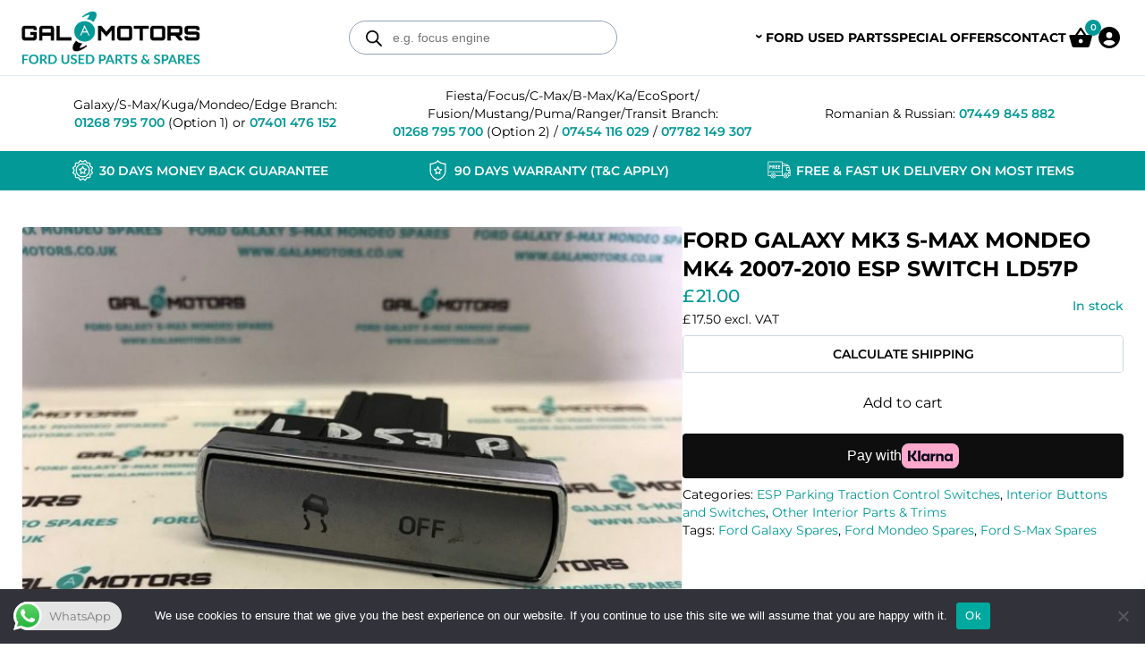

--- FILE ---
content_type: text/html; charset=UTF-8
request_url: https://www.galamotors.co.uk/product/ford-galaxy-mk3-s-max-mondeo-mk4-2007-2010-esp-switch-ld57p/
body_size: 70346
content:
<!doctype html>
<html lang="en-GB">
  <head>
    <meta charset="utf-8">
    <meta name="viewport" content="width=device-width, initial-scale=1">
    <title>FORD GALAXY MK3 S-MAX MONDEO MK4 2007-2010 ESP SWITCH  LD57P &#8211; Gala Motors</title>
<meta name='robots' content='max-image-preview:large' />
<link rel='dns-prefetch' href='//stats.wp.com' />
<link rel='dns-prefetch' href='//x.klarnacdn.net' />
<script>
window._wpemojiSettings = {"baseUrl":"https:\/\/s.w.org\/images\/core\/emoji\/15.0.3\/72x72\/","ext":".png","svgUrl":"https:\/\/s.w.org\/images\/core\/emoji\/15.0.3\/svg\/","svgExt":".svg","source":{"concatemoji":"https:\/\/www.galamotors.co.uk\/wp-includes\/js\/wp-emoji-release.min.js?ver=6.6.2"}};
/*! This file is auto-generated */
!function(i,n){var o,s,e;function c(e){try{var t={supportTests:e,timestamp:(new Date).valueOf()};sessionStorage.setItem(o,JSON.stringify(t))}catch(e){}}function p(e,t,n){e.clearRect(0,0,e.canvas.width,e.canvas.height),e.fillText(t,0,0);var t=new Uint32Array(e.getImageData(0,0,e.canvas.width,e.canvas.height).data),r=(e.clearRect(0,0,e.canvas.width,e.canvas.height),e.fillText(n,0,0),new Uint32Array(e.getImageData(0,0,e.canvas.width,e.canvas.height).data));return t.every(function(e,t){return e===r[t]})}function u(e,t,n){switch(t){case"flag":return n(e,"\ud83c\udff3\ufe0f\u200d\u26a7\ufe0f","\ud83c\udff3\ufe0f\u200b\u26a7\ufe0f")?!1:!n(e,"\ud83c\uddfa\ud83c\uddf3","\ud83c\uddfa\u200b\ud83c\uddf3")&&!n(e,"\ud83c\udff4\udb40\udc67\udb40\udc62\udb40\udc65\udb40\udc6e\udb40\udc67\udb40\udc7f","\ud83c\udff4\u200b\udb40\udc67\u200b\udb40\udc62\u200b\udb40\udc65\u200b\udb40\udc6e\u200b\udb40\udc67\u200b\udb40\udc7f");case"emoji":return!n(e,"\ud83d\udc26\u200d\u2b1b","\ud83d\udc26\u200b\u2b1b")}return!1}function f(e,t,n){var r="undefined"!=typeof WorkerGlobalScope&&self instanceof WorkerGlobalScope?new OffscreenCanvas(300,150):i.createElement("canvas"),a=r.getContext("2d",{willReadFrequently:!0}),o=(a.textBaseline="top",a.font="600 32px Arial",{});return e.forEach(function(e){o[e]=t(a,e,n)}),o}function t(e){var t=i.createElement("script");t.src=e,t.defer=!0,i.head.appendChild(t)}"undefined"!=typeof Promise&&(o="wpEmojiSettingsSupports",s=["flag","emoji"],n.supports={everything:!0,everythingExceptFlag:!0},e=new Promise(function(e){i.addEventListener("DOMContentLoaded",e,{once:!0})}),new Promise(function(t){var n=function(){try{var e=JSON.parse(sessionStorage.getItem(o));if("object"==typeof e&&"number"==typeof e.timestamp&&(new Date).valueOf()<e.timestamp+604800&&"object"==typeof e.supportTests)return e.supportTests}catch(e){}return null}();if(!n){if("undefined"!=typeof Worker&&"undefined"!=typeof OffscreenCanvas&&"undefined"!=typeof URL&&URL.createObjectURL&&"undefined"!=typeof Blob)try{var e="postMessage("+f.toString()+"("+[JSON.stringify(s),u.toString(),p.toString()].join(",")+"));",r=new Blob([e],{type:"text/javascript"}),a=new Worker(URL.createObjectURL(r),{name:"wpTestEmojiSupports"});return void(a.onmessage=function(e){c(n=e.data),a.terminate(),t(n)})}catch(e){}c(n=f(s,u,p))}t(n)}).then(function(e){for(var t in e)n.supports[t]=e[t],n.supports.everything=n.supports.everything&&n.supports[t],"flag"!==t&&(n.supports.everythingExceptFlag=n.supports.everythingExceptFlag&&n.supports[t]);n.supports.everythingExceptFlag=n.supports.everythingExceptFlag&&!n.supports.flag,n.DOMReady=!1,n.readyCallback=function(){n.DOMReady=!0}}).then(function(){return e}).then(function(){var e;n.supports.everything||(n.readyCallback(),(e=n.source||{}).concatemoji?t(e.concatemoji):e.wpemoji&&e.twemoji&&(t(e.twemoji),t(e.wpemoji)))}))}((window,document),window._wpemojiSettings);
</script>
<link rel='stylesheet' id='cf7ic_style-css' href='https://www.galamotors.co.uk/wp-content/plugins/contact-form-7-image-captcha/css/cf7ic-style.css?ver=3.3.7' media='all' />
<link rel='stylesheet' id='jquery-ui-datepick-css' href='https://www.galamotors.co.uk/wp-content/plugins/woocommerce-ajax-filters/assets/frontend/css/jquery-ui.min.css?ver=6.6.2' media='all' />
<link rel='stylesheet' id='BeRocket_AAPF_style-css-ion-rangeslider-min-css-css' href='https://www.galamotors.co.uk/wp-content/plugins/woocommerce-ajax-filters/template_styles/css/ion.rangeSlider.min.css?ver=1.0' media='all' />
<link rel='stylesheet' id='select2-css' href='https://www.galamotors.co.uk/wp-content/plugins/woocommerce-ajax-filters/assets/frontend/css/select2.min.css?ver=6.6.2' media='all' />
<link rel='stylesheet' id='ht_ctc_main_css-css' href='https://www.galamotors.co.uk/wp-content/plugins/click-to-chat-for-whatsapp/new/inc/assets/css/main.css?ver=4.33' media='all' />
<style id='wp-emoji-styles-inline-css'>

	img.wp-smiley, img.emoji {
		display: inline !important;
		border: none !important;
		box-shadow: none !important;
		height: 1em !important;
		width: 1em !important;
		margin: 0 0.07em !important;
		vertical-align: -0.1em !important;
		background: none !important;
		padding: 0 !important;
	}
</style>
<link rel='stylesheet' id='wp-block-library-css' href='https://www.galamotors.co.uk/wp-includes/css/dist/block-library/style.min.css?ver=6.6.2' media='all' />
<style id='global-styles-inline-css'>
:root{--wp--preset--aspect-ratio--square: 1;--wp--preset--aspect-ratio--4-3: 4/3;--wp--preset--aspect-ratio--3-4: 3/4;--wp--preset--aspect-ratio--3-2: 3/2;--wp--preset--aspect-ratio--2-3: 2/3;--wp--preset--aspect-ratio--16-9: 16/9;--wp--preset--aspect-ratio--9-16: 9/16;--wp--preset--color--black: #000;--wp--preset--color--cyan-bluish-gray: #abb8c3;--wp--preset--color--white: #fff;--wp--preset--color--pale-pink: #f78da7;--wp--preset--color--vivid-red: #cf2e2e;--wp--preset--color--luminous-vivid-orange: #ff6900;--wp--preset--color--luminous-vivid-amber: #fcb900;--wp--preset--color--light-green-cyan: #7bdcb5;--wp--preset--color--vivid-green-cyan: #00d084;--wp--preset--color--pale-cyan-blue: #8ed1fc;--wp--preset--color--vivid-cyan-blue: #0693e3;--wp--preset--color--vivid-purple: #9b51e0;--wp--preset--color--inherit: inherit;--wp--preset--color--current: currentcolor;--wp--preset--color--transparent: transparent;--wp--preset--color--slate-50: #f8fafc;--wp--preset--color--slate-100: #f1f5f9;--wp--preset--color--slate-200: #e2e8f0;--wp--preset--color--slate-300: #cbd5e1;--wp--preset--color--slate-400: #94a3b8;--wp--preset--color--slate-500: #64748b;--wp--preset--color--slate-600: #475569;--wp--preset--color--slate-700: #334155;--wp--preset--color--slate-800: #1e293b;--wp--preset--color--slate-900: #0f172a;--wp--preset--color--slate-950: #020617;--wp--preset--color--gray-50: #f9fafb;--wp--preset--color--gray-100: #f3f4f6;--wp--preset--color--gray-200: #e5e7eb;--wp--preset--color--gray-300: #d1d5db;--wp--preset--color--gray-400: #9ca3af;--wp--preset--color--gray-500: #6b7280;--wp--preset--color--gray-600: #4b5563;--wp--preset--color--gray-700: #374151;--wp--preset--color--gray-800: #1f2937;--wp--preset--color--gray-900: #111827;--wp--preset--color--gray-950: #030712;--wp--preset--color--zinc-50: #fafafa;--wp--preset--color--zinc-100: #f4f4f5;--wp--preset--color--zinc-200: #e4e4e7;--wp--preset--color--zinc-300: #d4d4d8;--wp--preset--color--zinc-400: #a1a1aa;--wp--preset--color--zinc-500: #71717a;--wp--preset--color--zinc-600: #52525b;--wp--preset--color--zinc-700: #3f3f46;--wp--preset--color--zinc-800: #27272a;--wp--preset--color--zinc-900: #18181b;--wp--preset--color--zinc-950: #09090b;--wp--preset--color--neutral-50: #fafafa;--wp--preset--color--neutral-100: #f5f5f5;--wp--preset--color--neutral-200: #e5e5e5;--wp--preset--color--neutral-300: #d4d4d4;--wp--preset--color--neutral-400: #a3a3a3;--wp--preset--color--neutral-500: #737373;--wp--preset--color--neutral-600: #525252;--wp--preset--color--neutral-700: #404040;--wp--preset--color--neutral-800: #262626;--wp--preset--color--neutral-900: #171717;--wp--preset--color--neutral-950: #0a0a0a;--wp--preset--color--stone-50: #fafaf9;--wp--preset--color--stone-100: #f5f5f4;--wp--preset--color--stone-200: #e7e5e4;--wp--preset--color--stone-300: #d6d3d1;--wp--preset--color--stone-400: #a8a29e;--wp--preset--color--stone-500: #78716c;--wp--preset--color--stone-600: #57534e;--wp--preset--color--stone-700: #44403c;--wp--preset--color--stone-800: #292524;--wp--preset--color--stone-900: #1c1917;--wp--preset--color--stone-950: #0c0a09;--wp--preset--color--red-50: #fef2f2;--wp--preset--color--red-100: #fee2e2;--wp--preset--color--red-200: #fecaca;--wp--preset--color--red-300: #fca5a5;--wp--preset--color--red-400: #f87171;--wp--preset--color--red-500: #ef4444;--wp--preset--color--red-600: #dc2626;--wp--preset--color--red-700: #b91c1c;--wp--preset--color--red-800: #991b1b;--wp--preset--color--red-900: #7f1d1d;--wp--preset--color--red-950: #450a0a;--wp--preset--color--orange-50: #fff7ed;--wp--preset--color--orange-100: #ffedd5;--wp--preset--color--orange-200: #fed7aa;--wp--preset--color--orange-300: #fdba74;--wp--preset--color--orange-400: #fb923c;--wp--preset--color--orange-500: #f97316;--wp--preset--color--orange-600: #ea580c;--wp--preset--color--orange-700: #c2410c;--wp--preset--color--orange-800: #9a3412;--wp--preset--color--orange-900: #7c2d12;--wp--preset--color--orange-950: #431407;--wp--preset--color--amber-50: #fffbeb;--wp--preset--color--amber-100: #fef3c7;--wp--preset--color--amber-200: #fde68a;--wp--preset--color--amber-300: #fcd34d;--wp--preset--color--amber-400: #fbbf24;--wp--preset--color--amber-500: #f59e0b;--wp--preset--color--amber-600: #d97706;--wp--preset--color--amber-700: #b45309;--wp--preset--color--amber-800: #92400e;--wp--preset--color--amber-900: #78350f;--wp--preset--color--amber-950: #451a03;--wp--preset--color--yellow-50: #fefce8;--wp--preset--color--yellow-100: #fef9c3;--wp--preset--color--yellow-200: #fef08a;--wp--preset--color--yellow-300: #fde047;--wp--preset--color--yellow-400: #facc15;--wp--preset--color--yellow-500: #eab308;--wp--preset--color--yellow-600: #ca8a04;--wp--preset--color--yellow-700: #a16207;--wp--preset--color--yellow-800: #854d0e;--wp--preset--color--yellow-900: #713f12;--wp--preset--color--yellow-950: #422006;--wp--preset--color--lime-50: #f7fee7;--wp--preset--color--lime-100: #ecfccb;--wp--preset--color--lime-200: #d9f99d;--wp--preset--color--lime-300: #bef264;--wp--preset--color--lime-400: #a3e635;--wp--preset--color--lime-500: #84cc16;--wp--preset--color--lime-600: #65a30d;--wp--preset--color--lime-700: #4d7c0f;--wp--preset--color--lime-800: #3f6212;--wp--preset--color--lime-900: #365314;--wp--preset--color--lime-950: #1a2e05;--wp--preset--color--green-50: #f0fdf4;--wp--preset--color--green-100: #dcfce7;--wp--preset--color--green-200: #bbf7d0;--wp--preset--color--green-300: #86efac;--wp--preset--color--green-400: #4ade80;--wp--preset--color--green-500: #22c55e;--wp--preset--color--green-600: #16a34a;--wp--preset--color--green-700: #15803d;--wp--preset--color--green-800: #166534;--wp--preset--color--green-900: #14532d;--wp--preset--color--green-950: #052e16;--wp--preset--color--emerald-50: #ecfdf5;--wp--preset--color--emerald-100: #d1fae5;--wp--preset--color--emerald-200: #a7f3d0;--wp--preset--color--emerald-300: #6ee7b7;--wp--preset--color--emerald-400: #34d399;--wp--preset--color--emerald-500: #10b981;--wp--preset--color--emerald-600: #059669;--wp--preset--color--emerald-700: #047857;--wp--preset--color--emerald-800: #065f46;--wp--preset--color--emerald-900: #064e3b;--wp--preset--color--emerald-950: #022c22;--wp--preset--color--teal-50: #f0fdfa;--wp--preset--color--teal-100: #ccfbf1;--wp--preset--color--teal-200: #99f6e4;--wp--preset--color--teal-300: #5eead4;--wp--preset--color--teal-400: #2dd4bf;--wp--preset--color--teal-500: #14b8a6;--wp--preset--color--teal-600: #0d9488;--wp--preset--color--teal-700: #0f766e;--wp--preset--color--teal-800: #115e59;--wp--preset--color--teal-900: #134e4a;--wp--preset--color--teal-950: #042f2e;--wp--preset--color--cyan-50: #ecfeff;--wp--preset--color--cyan-100: #cffafe;--wp--preset--color--cyan-200: #a5f3fc;--wp--preset--color--cyan-300: #67e8f9;--wp--preset--color--cyan-400: #22d3ee;--wp--preset--color--cyan-500: #06b6d4;--wp--preset--color--cyan-600: #0891b2;--wp--preset--color--cyan-700: #0e7490;--wp--preset--color--cyan-800: #155e75;--wp--preset--color--cyan-900: #164e63;--wp--preset--color--cyan-950: #083344;--wp--preset--color--sky-50: #f0f9ff;--wp--preset--color--sky-100: #e0f2fe;--wp--preset--color--sky-200: #bae6fd;--wp--preset--color--sky-300: #7dd3fc;--wp--preset--color--sky-400: #38bdf8;--wp--preset--color--sky-500: #0ea5e9;--wp--preset--color--sky-600: #0284c7;--wp--preset--color--sky-700: #0369a1;--wp--preset--color--sky-800: #075985;--wp--preset--color--sky-900: #0c4a6e;--wp--preset--color--sky-950: #082f49;--wp--preset--color--blue-50: #eff6ff;--wp--preset--color--blue-100: #dbeafe;--wp--preset--color--blue-200: #bfdbfe;--wp--preset--color--blue-300: #93c5fd;--wp--preset--color--blue-400: #60a5fa;--wp--preset--color--blue-500: #3b82f6;--wp--preset--color--blue-600: #2563eb;--wp--preset--color--blue-700: #1d4ed8;--wp--preset--color--blue-800: #1e40af;--wp--preset--color--blue-900: #1e3a8a;--wp--preset--color--blue-950: #172554;--wp--preset--color--indigo-50: #eef2ff;--wp--preset--color--indigo-100: #e0e7ff;--wp--preset--color--indigo-200: #c7d2fe;--wp--preset--color--indigo-300: #a5b4fc;--wp--preset--color--indigo-400: #818cf8;--wp--preset--color--indigo-500: #6366f1;--wp--preset--color--indigo-600: #4f46e5;--wp--preset--color--indigo-700: #4338ca;--wp--preset--color--indigo-800: #3730a3;--wp--preset--color--indigo-900: #312e81;--wp--preset--color--indigo-950: #1e1b4b;--wp--preset--color--violet-50: #f5f3ff;--wp--preset--color--violet-100: #ede9fe;--wp--preset--color--violet-200: #ddd6fe;--wp--preset--color--violet-300: #c4b5fd;--wp--preset--color--violet-400: #a78bfa;--wp--preset--color--violet-500: #8b5cf6;--wp--preset--color--violet-600: #7c3aed;--wp--preset--color--violet-700: #6d28d9;--wp--preset--color--violet-800: #5b21b6;--wp--preset--color--violet-900: #4c1d95;--wp--preset--color--violet-950: #2e1065;--wp--preset--color--purple-50: #faf5ff;--wp--preset--color--purple-100: #f3e8ff;--wp--preset--color--purple-200: #e9d5ff;--wp--preset--color--purple-300: #d8b4fe;--wp--preset--color--purple-400: #c084fc;--wp--preset--color--purple-500: #a855f7;--wp--preset--color--purple-600: #9333ea;--wp--preset--color--purple-700: #7e22ce;--wp--preset--color--purple-800: #6b21a8;--wp--preset--color--purple-900: #581c87;--wp--preset--color--purple-950: #3b0764;--wp--preset--color--fuchsia-50: #fdf4ff;--wp--preset--color--fuchsia-100: #fae8ff;--wp--preset--color--fuchsia-200: #f5d0fe;--wp--preset--color--fuchsia-300: #f0abfc;--wp--preset--color--fuchsia-400: #e879f9;--wp--preset--color--fuchsia-500: #d946ef;--wp--preset--color--fuchsia-600: #c026d3;--wp--preset--color--fuchsia-700: #a21caf;--wp--preset--color--fuchsia-800: #86198f;--wp--preset--color--fuchsia-900: #701a75;--wp--preset--color--fuchsia-950: #4a044e;--wp--preset--color--pink-50: #fdf2f8;--wp--preset--color--pink-100: #fce7f3;--wp--preset--color--pink-200: #fbcfe8;--wp--preset--color--pink-300: #f9a8d4;--wp--preset--color--pink-400: #f472b6;--wp--preset--color--pink-500: #ec4899;--wp--preset--color--pink-600: #db2777;--wp--preset--color--pink-700: #be185d;--wp--preset--color--pink-800: #9d174d;--wp--preset--color--pink-900: #831843;--wp--preset--color--pink-950: #500724;--wp--preset--color--rose-50: #fff1f2;--wp--preset--color--rose-100: #ffe4e6;--wp--preset--color--rose-200: #fecdd3;--wp--preset--color--rose-300: #fda4af;--wp--preset--color--rose-400: #fb7185;--wp--preset--color--rose-500: #f43f5e;--wp--preset--color--rose-600: #e11d48;--wp--preset--color--rose-700: #be123c;--wp--preset--color--rose-800: #9f1239;--wp--preset--color--rose-900: #881337;--wp--preset--color--rose-950: #4c0519;--wp--preset--color--primary: #029997;--wp--preset--color--secondary: black;--wp--preset--gradient--vivid-cyan-blue-to-vivid-purple: linear-gradient(135deg,rgba(6,147,227,1) 0%,rgb(155,81,224) 100%);--wp--preset--gradient--light-green-cyan-to-vivid-green-cyan: linear-gradient(135deg,rgb(122,220,180) 0%,rgb(0,208,130) 100%);--wp--preset--gradient--luminous-vivid-amber-to-luminous-vivid-orange: linear-gradient(135deg,rgba(252,185,0,1) 0%,rgba(255,105,0,1) 100%);--wp--preset--gradient--luminous-vivid-orange-to-vivid-red: linear-gradient(135deg,rgba(255,105,0,1) 0%,rgb(207,46,46) 100%);--wp--preset--gradient--very-light-gray-to-cyan-bluish-gray: linear-gradient(135deg,rgb(238,238,238) 0%,rgb(169,184,195) 100%);--wp--preset--gradient--cool-to-warm-spectrum: linear-gradient(135deg,rgb(74,234,220) 0%,rgb(151,120,209) 20%,rgb(207,42,186) 40%,rgb(238,44,130) 60%,rgb(251,105,98) 80%,rgb(254,248,76) 100%);--wp--preset--gradient--blush-light-purple: linear-gradient(135deg,rgb(255,206,236) 0%,rgb(152,150,240) 100%);--wp--preset--gradient--blush-bordeaux: linear-gradient(135deg,rgb(254,205,165) 0%,rgb(254,45,45) 50%,rgb(107,0,62) 100%);--wp--preset--gradient--luminous-dusk: linear-gradient(135deg,rgb(255,203,112) 0%,rgb(199,81,192) 50%,rgb(65,88,208) 100%);--wp--preset--gradient--pale-ocean: linear-gradient(135deg,rgb(255,245,203) 0%,rgb(182,227,212) 50%,rgb(51,167,181) 100%);--wp--preset--gradient--electric-grass: linear-gradient(135deg,rgb(202,248,128) 0%,rgb(113,206,126) 100%);--wp--preset--gradient--midnight: linear-gradient(135deg,rgb(2,3,129) 0%,rgb(40,116,252) 100%);--wp--preset--font-size--small: 13px;--wp--preset--font-size--medium: 20px;--wp--preset--font-size--large: 36px;--wp--preset--font-size--x-large: 42px;--wp--preset--font-size--xs: 0.75rem;--wp--preset--font-size--sm: 0.875rem;--wp--preset--font-size--base: 1rem;--wp--preset--font-size--lg: 1.125rem;--wp--preset--font-size--xl: 1.25rem;--wp--preset--font-size--2-xl: 1.5rem;--wp--preset--font-size--3-xl: 1.875rem;--wp--preset--font-size--4-xl: 2.25rem;--wp--preset--font-size--5-xl: 3rem;--wp--preset--font-size--6-xl: 3.75rem;--wp--preset--font-size--7-xl: 4.5rem;--wp--preset--font-size--8-xl: 6rem;--wp--preset--font-size--9-xl: 8rem;--wp--preset--font-family--sans: Montserrat, sans-serif;--wp--preset--font-family--serif: ui-serif,Georgia,Cambria,"Times New Roman",Times,serif;--wp--preset--font-family--mono: ui-monospace,SFMono-Regular,Menlo,Monaco,Consolas,"Liberation Mono","Courier New",monospace;--wp--preset--spacing--20: 0.44rem;--wp--preset--spacing--30: 0.67rem;--wp--preset--spacing--40: 1rem;--wp--preset--spacing--50: 1.5rem;--wp--preset--spacing--60: 2.25rem;--wp--preset--spacing--70: 3.38rem;--wp--preset--spacing--80: 5.06rem;--wp--preset--shadow--natural: 6px 6px 9px rgba(0, 0, 0, 0.2);--wp--preset--shadow--deep: 12px 12px 50px rgba(0, 0, 0, 0.4);--wp--preset--shadow--sharp: 6px 6px 0px rgba(0, 0, 0, 0.2);--wp--preset--shadow--outlined: 6px 6px 0px -3px rgba(255, 255, 255, 1), 6px 6px rgba(0, 0, 0, 1);--wp--preset--shadow--crisp: 6px 6px 0px rgba(0, 0, 0, 1);}:where(body) { margin: 0; }.wp-site-blocks > .alignleft { float: left; margin-right: 2em; }.wp-site-blocks > .alignright { float: right; margin-left: 2em; }.wp-site-blocks > .aligncenter { justify-content: center; margin-left: auto; margin-right: auto; }:where(.is-layout-flex){gap: 0.5em;}:where(.is-layout-grid){gap: 0.5em;}.is-layout-flow > .alignleft{float: left;margin-inline-start: 0;margin-inline-end: 2em;}.is-layout-flow > .alignright{float: right;margin-inline-start: 2em;margin-inline-end: 0;}.is-layout-flow > .aligncenter{margin-left: auto !important;margin-right: auto !important;}.is-layout-constrained > .alignleft{float: left;margin-inline-start: 0;margin-inline-end: 2em;}.is-layout-constrained > .alignright{float: right;margin-inline-start: 2em;margin-inline-end: 0;}.is-layout-constrained > .aligncenter{margin-left: auto !important;margin-right: auto !important;}.is-layout-constrained > :where(:not(.alignleft):not(.alignright):not(.alignfull)){margin-left: auto !important;margin-right: auto !important;}body .is-layout-flex{display: flex;}.is-layout-flex{flex-wrap: wrap;align-items: center;}.is-layout-flex > :is(*, div){margin: 0;}body .is-layout-grid{display: grid;}.is-layout-grid > :is(*, div){margin: 0;}body{padding-top: 0px;padding-right: 0px;padding-bottom: 0px;padding-left: 0px;}a:where(:not(.wp-element-button)){text-decoration: underline;}:root :where(.wp-element-button, .wp-block-button__link){background-color: #32373c;border-width: 0;color: #fff;font-family: inherit;font-size: inherit;line-height: inherit;padding: calc(0.667em + 2px) calc(1.333em + 2px);text-decoration: none;}.has-black-color{color: var(--wp--preset--color--black) !important;}.has-cyan-bluish-gray-color{color: var(--wp--preset--color--cyan-bluish-gray) !important;}.has-white-color{color: var(--wp--preset--color--white) !important;}.has-pale-pink-color{color: var(--wp--preset--color--pale-pink) !important;}.has-vivid-red-color{color: var(--wp--preset--color--vivid-red) !important;}.has-luminous-vivid-orange-color{color: var(--wp--preset--color--luminous-vivid-orange) !important;}.has-luminous-vivid-amber-color{color: var(--wp--preset--color--luminous-vivid-amber) !important;}.has-light-green-cyan-color{color: var(--wp--preset--color--light-green-cyan) !important;}.has-vivid-green-cyan-color{color: var(--wp--preset--color--vivid-green-cyan) !important;}.has-pale-cyan-blue-color{color: var(--wp--preset--color--pale-cyan-blue) !important;}.has-vivid-cyan-blue-color{color: var(--wp--preset--color--vivid-cyan-blue) !important;}.has-vivid-purple-color{color: var(--wp--preset--color--vivid-purple) !important;}.has-inherit-color{color: var(--wp--preset--color--inherit) !important;}.has-current-color{color: var(--wp--preset--color--current) !important;}.has-transparent-color{color: var(--wp--preset--color--transparent) !important;}.has-slate-50-color{color: var(--wp--preset--color--slate-50) !important;}.has-slate-100-color{color: var(--wp--preset--color--slate-100) !important;}.has-slate-200-color{color: var(--wp--preset--color--slate-200) !important;}.has-slate-300-color{color: var(--wp--preset--color--slate-300) !important;}.has-slate-400-color{color: var(--wp--preset--color--slate-400) !important;}.has-slate-500-color{color: var(--wp--preset--color--slate-500) !important;}.has-slate-600-color{color: var(--wp--preset--color--slate-600) !important;}.has-slate-700-color{color: var(--wp--preset--color--slate-700) !important;}.has-slate-800-color{color: var(--wp--preset--color--slate-800) !important;}.has-slate-900-color{color: var(--wp--preset--color--slate-900) !important;}.has-slate-950-color{color: var(--wp--preset--color--slate-950) !important;}.has-gray-50-color{color: var(--wp--preset--color--gray-50) !important;}.has-gray-100-color{color: var(--wp--preset--color--gray-100) !important;}.has-gray-200-color{color: var(--wp--preset--color--gray-200) !important;}.has-gray-300-color{color: var(--wp--preset--color--gray-300) !important;}.has-gray-400-color{color: var(--wp--preset--color--gray-400) !important;}.has-gray-500-color{color: var(--wp--preset--color--gray-500) !important;}.has-gray-600-color{color: var(--wp--preset--color--gray-600) !important;}.has-gray-700-color{color: var(--wp--preset--color--gray-700) !important;}.has-gray-800-color{color: var(--wp--preset--color--gray-800) !important;}.has-gray-900-color{color: var(--wp--preset--color--gray-900) !important;}.has-gray-950-color{color: var(--wp--preset--color--gray-950) !important;}.has-zinc-50-color{color: var(--wp--preset--color--zinc-50) !important;}.has-zinc-100-color{color: var(--wp--preset--color--zinc-100) !important;}.has-zinc-200-color{color: var(--wp--preset--color--zinc-200) !important;}.has-zinc-300-color{color: var(--wp--preset--color--zinc-300) !important;}.has-zinc-400-color{color: var(--wp--preset--color--zinc-400) !important;}.has-zinc-500-color{color: var(--wp--preset--color--zinc-500) !important;}.has-zinc-600-color{color: var(--wp--preset--color--zinc-600) !important;}.has-zinc-700-color{color: var(--wp--preset--color--zinc-700) !important;}.has-zinc-800-color{color: var(--wp--preset--color--zinc-800) !important;}.has-zinc-900-color{color: var(--wp--preset--color--zinc-900) !important;}.has-zinc-950-color{color: var(--wp--preset--color--zinc-950) !important;}.has-neutral-50-color{color: var(--wp--preset--color--neutral-50) !important;}.has-neutral-100-color{color: var(--wp--preset--color--neutral-100) !important;}.has-neutral-200-color{color: var(--wp--preset--color--neutral-200) !important;}.has-neutral-300-color{color: var(--wp--preset--color--neutral-300) !important;}.has-neutral-400-color{color: var(--wp--preset--color--neutral-400) !important;}.has-neutral-500-color{color: var(--wp--preset--color--neutral-500) !important;}.has-neutral-600-color{color: var(--wp--preset--color--neutral-600) !important;}.has-neutral-700-color{color: var(--wp--preset--color--neutral-700) !important;}.has-neutral-800-color{color: var(--wp--preset--color--neutral-800) !important;}.has-neutral-900-color{color: var(--wp--preset--color--neutral-900) !important;}.has-neutral-950-color{color: var(--wp--preset--color--neutral-950) !important;}.has-stone-50-color{color: var(--wp--preset--color--stone-50) !important;}.has-stone-100-color{color: var(--wp--preset--color--stone-100) !important;}.has-stone-200-color{color: var(--wp--preset--color--stone-200) !important;}.has-stone-300-color{color: var(--wp--preset--color--stone-300) !important;}.has-stone-400-color{color: var(--wp--preset--color--stone-400) !important;}.has-stone-500-color{color: var(--wp--preset--color--stone-500) !important;}.has-stone-600-color{color: var(--wp--preset--color--stone-600) !important;}.has-stone-700-color{color: var(--wp--preset--color--stone-700) !important;}.has-stone-800-color{color: var(--wp--preset--color--stone-800) !important;}.has-stone-900-color{color: var(--wp--preset--color--stone-900) !important;}.has-stone-950-color{color: var(--wp--preset--color--stone-950) !important;}.has-red-50-color{color: var(--wp--preset--color--red-50) !important;}.has-red-100-color{color: var(--wp--preset--color--red-100) !important;}.has-red-200-color{color: var(--wp--preset--color--red-200) !important;}.has-red-300-color{color: var(--wp--preset--color--red-300) !important;}.has-red-400-color{color: var(--wp--preset--color--red-400) !important;}.has-red-500-color{color: var(--wp--preset--color--red-500) !important;}.has-red-600-color{color: var(--wp--preset--color--red-600) !important;}.has-red-700-color{color: var(--wp--preset--color--red-700) !important;}.has-red-800-color{color: var(--wp--preset--color--red-800) !important;}.has-red-900-color{color: var(--wp--preset--color--red-900) !important;}.has-red-950-color{color: var(--wp--preset--color--red-950) !important;}.has-orange-50-color{color: var(--wp--preset--color--orange-50) !important;}.has-orange-100-color{color: var(--wp--preset--color--orange-100) !important;}.has-orange-200-color{color: var(--wp--preset--color--orange-200) !important;}.has-orange-300-color{color: var(--wp--preset--color--orange-300) !important;}.has-orange-400-color{color: var(--wp--preset--color--orange-400) !important;}.has-orange-500-color{color: var(--wp--preset--color--orange-500) !important;}.has-orange-600-color{color: var(--wp--preset--color--orange-600) !important;}.has-orange-700-color{color: var(--wp--preset--color--orange-700) !important;}.has-orange-800-color{color: var(--wp--preset--color--orange-800) !important;}.has-orange-900-color{color: var(--wp--preset--color--orange-900) !important;}.has-orange-950-color{color: var(--wp--preset--color--orange-950) !important;}.has-amber-50-color{color: var(--wp--preset--color--amber-50) !important;}.has-amber-100-color{color: var(--wp--preset--color--amber-100) !important;}.has-amber-200-color{color: var(--wp--preset--color--amber-200) !important;}.has-amber-300-color{color: var(--wp--preset--color--amber-300) !important;}.has-amber-400-color{color: var(--wp--preset--color--amber-400) !important;}.has-amber-500-color{color: var(--wp--preset--color--amber-500) !important;}.has-amber-600-color{color: var(--wp--preset--color--amber-600) !important;}.has-amber-700-color{color: var(--wp--preset--color--amber-700) !important;}.has-amber-800-color{color: var(--wp--preset--color--amber-800) !important;}.has-amber-900-color{color: var(--wp--preset--color--amber-900) !important;}.has-amber-950-color{color: var(--wp--preset--color--amber-950) !important;}.has-yellow-50-color{color: var(--wp--preset--color--yellow-50) !important;}.has-yellow-100-color{color: var(--wp--preset--color--yellow-100) !important;}.has-yellow-200-color{color: var(--wp--preset--color--yellow-200) !important;}.has-yellow-300-color{color: var(--wp--preset--color--yellow-300) !important;}.has-yellow-400-color{color: var(--wp--preset--color--yellow-400) !important;}.has-yellow-500-color{color: var(--wp--preset--color--yellow-500) !important;}.has-yellow-600-color{color: var(--wp--preset--color--yellow-600) !important;}.has-yellow-700-color{color: var(--wp--preset--color--yellow-700) !important;}.has-yellow-800-color{color: var(--wp--preset--color--yellow-800) !important;}.has-yellow-900-color{color: var(--wp--preset--color--yellow-900) !important;}.has-yellow-950-color{color: var(--wp--preset--color--yellow-950) !important;}.has-lime-50-color{color: var(--wp--preset--color--lime-50) !important;}.has-lime-100-color{color: var(--wp--preset--color--lime-100) !important;}.has-lime-200-color{color: var(--wp--preset--color--lime-200) !important;}.has-lime-300-color{color: var(--wp--preset--color--lime-300) !important;}.has-lime-400-color{color: var(--wp--preset--color--lime-400) !important;}.has-lime-500-color{color: var(--wp--preset--color--lime-500) !important;}.has-lime-600-color{color: var(--wp--preset--color--lime-600) !important;}.has-lime-700-color{color: var(--wp--preset--color--lime-700) !important;}.has-lime-800-color{color: var(--wp--preset--color--lime-800) !important;}.has-lime-900-color{color: var(--wp--preset--color--lime-900) !important;}.has-lime-950-color{color: var(--wp--preset--color--lime-950) !important;}.has-green-50-color{color: var(--wp--preset--color--green-50) !important;}.has-green-100-color{color: var(--wp--preset--color--green-100) !important;}.has-green-200-color{color: var(--wp--preset--color--green-200) !important;}.has-green-300-color{color: var(--wp--preset--color--green-300) !important;}.has-green-400-color{color: var(--wp--preset--color--green-400) !important;}.has-green-500-color{color: var(--wp--preset--color--green-500) !important;}.has-green-600-color{color: var(--wp--preset--color--green-600) !important;}.has-green-700-color{color: var(--wp--preset--color--green-700) !important;}.has-green-800-color{color: var(--wp--preset--color--green-800) !important;}.has-green-900-color{color: var(--wp--preset--color--green-900) !important;}.has-green-950-color{color: var(--wp--preset--color--green-950) !important;}.has-emerald-50-color{color: var(--wp--preset--color--emerald-50) !important;}.has-emerald-100-color{color: var(--wp--preset--color--emerald-100) !important;}.has-emerald-200-color{color: var(--wp--preset--color--emerald-200) !important;}.has-emerald-300-color{color: var(--wp--preset--color--emerald-300) !important;}.has-emerald-400-color{color: var(--wp--preset--color--emerald-400) !important;}.has-emerald-500-color{color: var(--wp--preset--color--emerald-500) !important;}.has-emerald-600-color{color: var(--wp--preset--color--emerald-600) !important;}.has-emerald-700-color{color: var(--wp--preset--color--emerald-700) !important;}.has-emerald-800-color{color: var(--wp--preset--color--emerald-800) !important;}.has-emerald-900-color{color: var(--wp--preset--color--emerald-900) !important;}.has-emerald-950-color{color: var(--wp--preset--color--emerald-950) !important;}.has-teal-50-color{color: var(--wp--preset--color--teal-50) !important;}.has-teal-100-color{color: var(--wp--preset--color--teal-100) !important;}.has-teal-200-color{color: var(--wp--preset--color--teal-200) !important;}.has-teal-300-color{color: var(--wp--preset--color--teal-300) !important;}.has-teal-400-color{color: var(--wp--preset--color--teal-400) !important;}.has-teal-500-color{color: var(--wp--preset--color--teal-500) !important;}.has-teal-600-color{color: var(--wp--preset--color--teal-600) !important;}.has-teal-700-color{color: var(--wp--preset--color--teal-700) !important;}.has-teal-800-color{color: var(--wp--preset--color--teal-800) !important;}.has-teal-900-color{color: var(--wp--preset--color--teal-900) !important;}.has-teal-950-color{color: var(--wp--preset--color--teal-950) !important;}.has-cyan-50-color{color: var(--wp--preset--color--cyan-50) !important;}.has-cyan-100-color{color: var(--wp--preset--color--cyan-100) !important;}.has-cyan-200-color{color: var(--wp--preset--color--cyan-200) !important;}.has-cyan-300-color{color: var(--wp--preset--color--cyan-300) !important;}.has-cyan-400-color{color: var(--wp--preset--color--cyan-400) !important;}.has-cyan-500-color{color: var(--wp--preset--color--cyan-500) !important;}.has-cyan-600-color{color: var(--wp--preset--color--cyan-600) !important;}.has-cyan-700-color{color: var(--wp--preset--color--cyan-700) !important;}.has-cyan-800-color{color: var(--wp--preset--color--cyan-800) !important;}.has-cyan-900-color{color: var(--wp--preset--color--cyan-900) !important;}.has-cyan-950-color{color: var(--wp--preset--color--cyan-950) !important;}.has-sky-50-color{color: var(--wp--preset--color--sky-50) !important;}.has-sky-100-color{color: var(--wp--preset--color--sky-100) !important;}.has-sky-200-color{color: var(--wp--preset--color--sky-200) !important;}.has-sky-300-color{color: var(--wp--preset--color--sky-300) !important;}.has-sky-400-color{color: var(--wp--preset--color--sky-400) !important;}.has-sky-500-color{color: var(--wp--preset--color--sky-500) !important;}.has-sky-600-color{color: var(--wp--preset--color--sky-600) !important;}.has-sky-700-color{color: var(--wp--preset--color--sky-700) !important;}.has-sky-800-color{color: var(--wp--preset--color--sky-800) !important;}.has-sky-900-color{color: var(--wp--preset--color--sky-900) !important;}.has-sky-950-color{color: var(--wp--preset--color--sky-950) !important;}.has-blue-50-color{color: var(--wp--preset--color--blue-50) !important;}.has-blue-100-color{color: var(--wp--preset--color--blue-100) !important;}.has-blue-200-color{color: var(--wp--preset--color--blue-200) !important;}.has-blue-300-color{color: var(--wp--preset--color--blue-300) !important;}.has-blue-400-color{color: var(--wp--preset--color--blue-400) !important;}.has-blue-500-color{color: var(--wp--preset--color--blue-500) !important;}.has-blue-600-color{color: var(--wp--preset--color--blue-600) !important;}.has-blue-700-color{color: var(--wp--preset--color--blue-700) !important;}.has-blue-800-color{color: var(--wp--preset--color--blue-800) !important;}.has-blue-900-color{color: var(--wp--preset--color--blue-900) !important;}.has-blue-950-color{color: var(--wp--preset--color--blue-950) !important;}.has-indigo-50-color{color: var(--wp--preset--color--indigo-50) !important;}.has-indigo-100-color{color: var(--wp--preset--color--indigo-100) !important;}.has-indigo-200-color{color: var(--wp--preset--color--indigo-200) !important;}.has-indigo-300-color{color: var(--wp--preset--color--indigo-300) !important;}.has-indigo-400-color{color: var(--wp--preset--color--indigo-400) !important;}.has-indigo-500-color{color: var(--wp--preset--color--indigo-500) !important;}.has-indigo-600-color{color: var(--wp--preset--color--indigo-600) !important;}.has-indigo-700-color{color: var(--wp--preset--color--indigo-700) !important;}.has-indigo-800-color{color: var(--wp--preset--color--indigo-800) !important;}.has-indigo-900-color{color: var(--wp--preset--color--indigo-900) !important;}.has-indigo-950-color{color: var(--wp--preset--color--indigo-950) !important;}.has-violet-50-color{color: var(--wp--preset--color--violet-50) !important;}.has-violet-100-color{color: var(--wp--preset--color--violet-100) !important;}.has-violet-200-color{color: var(--wp--preset--color--violet-200) !important;}.has-violet-300-color{color: var(--wp--preset--color--violet-300) !important;}.has-violet-400-color{color: var(--wp--preset--color--violet-400) !important;}.has-violet-500-color{color: var(--wp--preset--color--violet-500) !important;}.has-violet-600-color{color: var(--wp--preset--color--violet-600) !important;}.has-violet-700-color{color: var(--wp--preset--color--violet-700) !important;}.has-violet-800-color{color: var(--wp--preset--color--violet-800) !important;}.has-violet-900-color{color: var(--wp--preset--color--violet-900) !important;}.has-violet-950-color{color: var(--wp--preset--color--violet-950) !important;}.has-purple-50-color{color: var(--wp--preset--color--purple-50) !important;}.has-purple-100-color{color: var(--wp--preset--color--purple-100) !important;}.has-purple-200-color{color: var(--wp--preset--color--purple-200) !important;}.has-purple-300-color{color: var(--wp--preset--color--purple-300) !important;}.has-purple-400-color{color: var(--wp--preset--color--purple-400) !important;}.has-purple-500-color{color: var(--wp--preset--color--purple-500) !important;}.has-purple-600-color{color: var(--wp--preset--color--purple-600) !important;}.has-purple-700-color{color: var(--wp--preset--color--purple-700) !important;}.has-purple-800-color{color: var(--wp--preset--color--purple-800) !important;}.has-purple-900-color{color: var(--wp--preset--color--purple-900) !important;}.has-purple-950-color{color: var(--wp--preset--color--purple-950) !important;}.has-fuchsia-50-color{color: var(--wp--preset--color--fuchsia-50) !important;}.has-fuchsia-100-color{color: var(--wp--preset--color--fuchsia-100) !important;}.has-fuchsia-200-color{color: var(--wp--preset--color--fuchsia-200) !important;}.has-fuchsia-300-color{color: var(--wp--preset--color--fuchsia-300) !important;}.has-fuchsia-400-color{color: var(--wp--preset--color--fuchsia-400) !important;}.has-fuchsia-500-color{color: var(--wp--preset--color--fuchsia-500) !important;}.has-fuchsia-600-color{color: var(--wp--preset--color--fuchsia-600) !important;}.has-fuchsia-700-color{color: var(--wp--preset--color--fuchsia-700) !important;}.has-fuchsia-800-color{color: var(--wp--preset--color--fuchsia-800) !important;}.has-fuchsia-900-color{color: var(--wp--preset--color--fuchsia-900) !important;}.has-fuchsia-950-color{color: var(--wp--preset--color--fuchsia-950) !important;}.has-pink-50-color{color: var(--wp--preset--color--pink-50) !important;}.has-pink-100-color{color: var(--wp--preset--color--pink-100) !important;}.has-pink-200-color{color: var(--wp--preset--color--pink-200) !important;}.has-pink-300-color{color: var(--wp--preset--color--pink-300) !important;}.has-pink-400-color{color: var(--wp--preset--color--pink-400) !important;}.has-pink-500-color{color: var(--wp--preset--color--pink-500) !important;}.has-pink-600-color{color: var(--wp--preset--color--pink-600) !important;}.has-pink-700-color{color: var(--wp--preset--color--pink-700) !important;}.has-pink-800-color{color: var(--wp--preset--color--pink-800) !important;}.has-pink-900-color{color: var(--wp--preset--color--pink-900) !important;}.has-pink-950-color{color: var(--wp--preset--color--pink-950) !important;}.has-rose-50-color{color: var(--wp--preset--color--rose-50) !important;}.has-rose-100-color{color: var(--wp--preset--color--rose-100) !important;}.has-rose-200-color{color: var(--wp--preset--color--rose-200) !important;}.has-rose-300-color{color: var(--wp--preset--color--rose-300) !important;}.has-rose-400-color{color: var(--wp--preset--color--rose-400) !important;}.has-rose-500-color{color: var(--wp--preset--color--rose-500) !important;}.has-rose-600-color{color: var(--wp--preset--color--rose-600) !important;}.has-rose-700-color{color: var(--wp--preset--color--rose-700) !important;}.has-rose-800-color{color: var(--wp--preset--color--rose-800) !important;}.has-rose-900-color{color: var(--wp--preset--color--rose-900) !important;}.has-rose-950-color{color: var(--wp--preset--color--rose-950) !important;}.has-primary-color{color: var(--wp--preset--color--primary) !important;}.has-secondary-color{color: var(--wp--preset--color--secondary) !important;}.has-black-background-color{background-color: var(--wp--preset--color--black) !important;}.has-cyan-bluish-gray-background-color{background-color: var(--wp--preset--color--cyan-bluish-gray) !important;}.has-white-background-color{background-color: var(--wp--preset--color--white) !important;}.has-pale-pink-background-color{background-color: var(--wp--preset--color--pale-pink) !important;}.has-vivid-red-background-color{background-color: var(--wp--preset--color--vivid-red) !important;}.has-luminous-vivid-orange-background-color{background-color: var(--wp--preset--color--luminous-vivid-orange) !important;}.has-luminous-vivid-amber-background-color{background-color: var(--wp--preset--color--luminous-vivid-amber) !important;}.has-light-green-cyan-background-color{background-color: var(--wp--preset--color--light-green-cyan) !important;}.has-vivid-green-cyan-background-color{background-color: var(--wp--preset--color--vivid-green-cyan) !important;}.has-pale-cyan-blue-background-color{background-color: var(--wp--preset--color--pale-cyan-blue) !important;}.has-vivid-cyan-blue-background-color{background-color: var(--wp--preset--color--vivid-cyan-blue) !important;}.has-vivid-purple-background-color{background-color: var(--wp--preset--color--vivid-purple) !important;}.has-inherit-background-color{background-color: var(--wp--preset--color--inherit) !important;}.has-current-background-color{background-color: var(--wp--preset--color--current) !important;}.has-transparent-background-color{background-color: var(--wp--preset--color--transparent) !important;}.has-slate-50-background-color{background-color: var(--wp--preset--color--slate-50) !important;}.has-slate-100-background-color{background-color: var(--wp--preset--color--slate-100) !important;}.has-slate-200-background-color{background-color: var(--wp--preset--color--slate-200) !important;}.has-slate-300-background-color{background-color: var(--wp--preset--color--slate-300) !important;}.has-slate-400-background-color{background-color: var(--wp--preset--color--slate-400) !important;}.has-slate-500-background-color{background-color: var(--wp--preset--color--slate-500) !important;}.has-slate-600-background-color{background-color: var(--wp--preset--color--slate-600) !important;}.has-slate-700-background-color{background-color: var(--wp--preset--color--slate-700) !important;}.has-slate-800-background-color{background-color: var(--wp--preset--color--slate-800) !important;}.has-slate-900-background-color{background-color: var(--wp--preset--color--slate-900) !important;}.has-slate-950-background-color{background-color: var(--wp--preset--color--slate-950) !important;}.has-gray-50-background-color{background-color: var(--wp--preset--color--gray-50) !important;}.has-gray-100-background-color{background-color: var(--wp--preset--color--gray-100) !important;}.has-gray-200-background-color{background-color: var(--wp--preset--color--gray-200) !important;}.has-gray-300-background-color{background-color: var(--wp--preset--color--gray-300) !important;}.has-gray-400-background-color{background-color: var(--wp--preset--color--gray-400) !important;}.has-gray-500-background-color{background-color: var(--wp--preset--color--gray-500) !important;}.has-gray-600-background-color{background-color: var(--wp--preset--color--gray-600) !important;}.has-gray-700-background-color{background-color: var(--wp--preset--color--gray-700) !important;}.has-gray-800-background-color{background-color: var(--wp--preset--color--gray-800) !important;}.has-gray-900-background-color{background-color: var(--wp--preset--color--gray-900) !important;}.has-gray-950-background-color{background-color: var(--wp--preset--color--gray-950) !important;}.has-zinc-50-background-color{background-color: var(--wp--preset--color--zinc-50) !important;}.has-zinc-100-background-color{background-color: var(--wp--preset--color--zinc-100) !important;}.has-zinc-200-background-color{background-color: var(--wp--preset--color--zinc-200) !important;}.has-zinc-300-background-color{background-color: var(--wp--preset--color--zinc-300) !important;}.has-zinc-400-background-color{background-color: var(--wp--preset--color--zinc-400) !important;}.has-zinc-500-background-color{background-color: var(--wp--preset--color--zinc-500) !important;}.has-zinc-600-background-color{background-color: var(--wp--preset--color--zinc-600) !important;}.has-zinc-700-background-color{background-color: var(--wp--preset--color--zinc-700) !important;}.has-zinc-800-background-color{background-color: var(--wp--preset--color--zinc-800) !important;}.has-zinc-900-background-color{background-color: var(--wp--preset--color--zinc-900) !important;}.has-zinc-950-background-color{background-color: var(--wp--preset--color--zinc-950) !important;}.has-neutral-50-background-color{background-color: var(--wp--preset--color--neutral-50) !important;}.has-neutral-100-background-color{background-color: var(--wp--preset--color--neutral-100) !important;}.has-neutral-200-background-color{background-color: var(--wp--preset--color--neutral-200) !important;}.has-neutral-300-background-color{background-color: var(--wp--preset--color--neutral-300) !important;}.has-neutral-400-background-color{background-color: var(--wp--preset--color--neutral-400) !important;}.has-neutral-500-background-color{background-color: var(--wp--preset--color--neutral-500) !important;}.has-neutral-600-background-color{background-color: var(--wp--preset--color--neutral-600) !important;}.has-neutral-700-background-color{background-color: var(--wp--preset--color--neutral-700) !important;}.has-neutral-800-background-color{background-color: var(--wp--preset--color--neutral-800) !important;}.has-neutral-900-background-color{background-color: var(--wp--preset--color--neutral-900) !important;}.has-neutral-950-background-color{background-color: var(--wp--preset--color--neutral-950) !important;}.has-stone-50-background-color{background-color: var(--wp--preset--color--stone-50) !important;}.has-stone-100-background-color{background-color: var(--wp--preset--color--stone-100) !important;}.has-stone-200-background-color{background-color: var(--wp--preset--color--stone-200) !important;}.has-stone-300-background-color{background-color: var(--wp--preset--color--stone-300) !important;}.has-stone-400-background-color{background-color: var(--wp--preset--color--stone-400) !important;}.has-stone-500-background-color{background-color: var(--wp--preset--color--stone-500) !important;}.has-stone-600-background-color{background-color: var(--wp--preset--color--stone-600) !important;}.has-stone-700-background-color{background-color: var(--wp--preset--color--stone-700) !important;}.has-stone-800-background-color{background-color: var(--wp--preset--color--stone-800) !important;}.has-stone-900-background-color{background-color: var(--wp--preset--color--stone-900) !important;}.has-stone-950-background-color{background-color: var(--wp--preset--color--stone-950) !important;}.has-red-50-background-color{background-color: var(--wp--preset--color--red-50) !important;}.has-red-100-background-color{background-color: var(--wp--preset--color--red-100) !important;}.has-red-200-background-color{background-color: var(--wp--preset--color--red-200) !important;}.has-red-300-background-color{background-color: var(--wp--preset--color--red-300) !important;}.has-red-400-background-color{background-color: var(--wp--preset--color--red-400) !important;}.has-red-500-background-color{background-color: var(--wp--preset--color--red-500) !important;}.has-red-600-background-color{background-color: var(--wp--preset--color--red-600) !important;}.has-red-700-background-color{background-color: var(--wp--preset--color--red-700) !important;}.has-red-800-background-color{background-color: var(--wp--preset--color--red-800) !important;}.has-red-900-background-color{background-color: var(--wp--preset--color--red-900) !important;}.has-red-950-background-color{background-color: var(--wp--preset--color--red-950) !important;}.has-orange-50-background-color{background-color: var(--wp--preset--color--orange-50) !important;}.has-orange-100-background-color{background-color: var(--wp--preset--color--orange-100) !important;}.has-orange-200-background-color{background-color: var(--wp--preset--color--orange-200) !important;}.has-orange-300-background-color{background-color: var(--wp--preset--color--orange-300) !important;}.has-orange-400-background-color{background-color: var(--wp--preset--color--orange-400) !important;}.has-orange-500-background-color{background-color: var(--wp--preset--color--orange-500) !important;}.has-orange-600-background-color{background-color: var(--wp--preset--color--orange-600) !important;}.has-orange-700-background-color{background-color: var(--wp--preset--color--orange-700) !important;}.has-orange-800-background-color{background-color: var(--wp--preset--color--orange-800) !important;}.has-orange-900-background-color{background-color: var(--wp--preset--color--orange-900) !important;}.has-orange-950-background-color{background-color: var(--wp--preset--color--orange-950) !important;}.has-amber-50-background-color{background-color: var(--wp--preset--color--amber-50) !important;}.has-amber-100-background-color{background-color: var(--wp--preset--color--amber-100) !important;}.has-amber-200-background-color{background-color: var(--wp--preset--color--amber-200) !important;}.has-amber-300-background-color{background-color: var(--wp--preset--color--amber-300) !important;}.has-amber-400-background-color{background-color: var(--wp--preset--color--amber-400) !important;}.has-amber-500-background-color{background-color: var(--wp--preset--color--amber-500) !important;}.has-amber-600-background-color{background-color: var(--wp--preset--color--amber-600) !important;}.has-amber-700-background-color{background-color: var(--wp--preset--color--amber-700) !important;}.has-amber-800-background-color{background-color: var(--wp--preset--color--amber-800) !important;}.has-amber-900-background-color{background-color: var(--wp--preset--color--amber-900) !important;}.has-amber-950-background-color{background-color: var(--wp--preset--color--amber-950) !important;}.has-yellow-50-background-color{background-color: var(--wp--preset--color--yellow-50) !important;}.has-yellow-100-background-color{background-color: var(--wp--preset--color--yellow-100) !important;}.has-yellow-200-background-color{background-color: var(--wp--preset--color--yellow-200) !important;}.has-yellow-300-background-color{background-color: var(--wp--preset--color--yellow-300) !important;}.has-yellow-400-background-color{background-color: var(--wp--preset--color--yellow-400) !important;}.has-yellow-500-background-color{background-color: var(--wp--preset--color--yellow-500) !important;}.has-yellow-600-background-color{background-color: var(--wp--preset--color--yellow-600) !important;}.has-yellow-700-background-color{background-color: var(--wp--preset--color--yellow-700) !important;}.has-yellow-800-background-color{background-color: var(--wp--preset--color--yellow-800) !important;}.has-yellow-900-background-color{background-color: var(--wp--preset--color--yellow-900) !important;}.has-yellow-950-background-color{background-color: var(--wp--preset--color--yellow-950) !important;}.has-lime-50-background-color{background-color: var(--wp--preset--color--lime-50) !important;}.has-lime-100-background-color{background-color: var(--wp--preset--color--lime-100) !important;}.has-lime-200-background-color{background-color: var(--wp--preset--color--lime-200) !important;}.has-lime-300-background-color{background-color: var(--wp--preset--color--lime-300) !important;}.has-lime-400-background-color{background-color: var(--wp--preset--color--lime-400) !important;}.has-lime-500-background-color{background-color: var(--wp--preset--color--lime-500) !important;}.has-lime-600-background-color{background-color: var(--wp--preset--color--lime-600) !important;}.has-lime-700-background-color{background-color: var(--wp--preset--color--lime-700) !important;}.has-lime-800-background-color{background-color: var(--wp--preset--color--lime-800) !important;}.has-lime-900-background-color{background-color: var(--wp--preset--color--lime-900) !important;}.has-lime-950-background-color{background-color: var(--wp--preset--color--lime-950) !important;}.has-green-50-background-color{background-color: var(--wp--preset--color--green-50) !important;}.has-green-100-background-color{background-color: var(--wp--preset--color--green-100) !important;}.has-green-200-background-color{background-color: var(--wp--preset--color--green-200) !important;}.has-green-300-background-color{background-color: var(--wp--preset--color--green-300) !important;}.has-green-400-background-color{background-color: var(--wp--preset--color--green-400) !important;}.has-green-500-background-color{background-color: var(--wp--preset--color--green-500) !important;}.has-green-600-background-color{background-color: var(--wp--preset--color--green-600) !important;}.has-green-700-background-color{background-color: var(--wp--preset--color--green-700) !important;}.has-green-800-background-color{background-color: var(--wp--preset--color--green-800) !important;}.has-green-900-background-color{background-color: var(--wp--preset--color--green-900) !important;}.has-green-950-background-color{background-color: var(--wp--preset--color--green-950) !important;}.has-emerald-50-background-color{background-color: var(--wp--preset--color--emerald-50) !important;}.has-emerald-100-background-color{background-color: var(--wp--preset--color--emerald-100) !important;}.has-emerald-200-background-color{background-color: var(--wp--preset--color--emerald-200) !important;}.has-emerald-300-background-color{background-color: var(--wp--preset--color--emerald-300) !important;}.has-emerald-400-background-color{background-color: var(--wp--preset--color--emerald-400) !important;}.has-emerald-500-background-color{background-color: var(--wp--preset--color--emerald-500) !important;}.has-emerald-600-background-color{background-color: var(--wp--preset--color--emerald-600) !important;}.has-emerald-700-background-color{background-color: var(--wp--preset--color--emerald-700) !important;}.has-emerald-800-background-color{background-color: var(--wp--preset--color--emerald-800) !important;}.has-emerald-900-background-color{background-color: var(--wp--preset--color--emerald-900) !important;}.has-emerald-950-background-color{background-color: var(--wp--preset--color--emerald-950) !important;}.has-teal-50-background-color{background-color: var(--wp--preset--color--teal-50) !important;}.has-teal-100-background-color{background-color: var(--wp--preset--color--teal-100) !important;}.has-teal-200-background-color{background-color: var(--wp--preset--color--teal-200) !important;}.has-teal-300-background-color{background-color: var(--wp--preset--color--teal-300) !important;}.has-teal-400-background-color{background-color: var(--wp--preset--color--teal-400) !important;}.has-teal-500-background-color{background-color: var(--wp--preset--color--teal-500) !important;}.has-teal-600-background-color{background-color: var(--wp--preset--color--teal-600) !important;}.has-teal-700-background-color{background-color: var(--wp--preset--color--teal-700) !important;}.has-teal-800-background-color{background-color: var(--wp--preset--color--teal-800) !important;}.has-teal-900-background-color{background-color: var(--wp--preset--color--teal-900) !important;}.has-teal-950-background-color{background-color: var(--wp--preset--color--teal-950) !important;}.has-cyan-50-background-color{background-color: var(--wp--preset--color--cyan-50) !important;}.has-cyan-100-background-color{background-color: var(--wp--preset--color--cyan-100) !important;}.has-cyan-200-background-color{background-color: var(--wp--preset--color--cyan-200) !important;}.has-cyan-300-background-color{background-color: var(--wp--preset--color--cyan-300) !important;}.has-cyan-400-background-color{background-color: var(--wp--preset--color--cyan-400) !important;}.has-cyan-500-background-color{background-color: var(--wp--preset--color--cyan-500) !important;}.has-cyan-600-background-color{background-color: var(--wp--preset--color--cyan-600) !important;}.has-cyan-700-background-color{background-color: var(--wp--preset--color--cyan-700) !important;}.has-cyan-800-background-color{background-color: var(--wp--preset--color--cyan-800) !important;}.has-cyan-900-background-color{background-color: var(--wp--preset--color--cyan-900) !important;}.has-cyan-950-background-color{background-color: var(--wp--preset--color--cyan-950) !important;}.has-sky-50-background-color{background-color: var(--wp--preset--color--sky-50) !important;}.has-sky-100-background-color{background-color: var(--wp--preset--color--sky-100) !important;}.has-sky-200-background-color{background-color: var(--wp--preset--color--sky-200) !important;}.has-sky-300-background-color{background-color: var(--wp--preset--color--sky-300) !important;}.has-sky-400-background-color{background-color: var(--wp--preset--color--sky-400) !important;}.has-sky-500-background-color{background-color: var(--wp--preset--color--sky-500) !important;}.has-sky-600-background-color{background-color: var(--wp--preset--color--sky-600) !important;}.has-sky-700-background-color{background-color: var(--wp--preset--color--sky-700) !important;}.has-sky-800-background-color{background-color: var(--wp--preset--color--sky-800) !important;}.has-sky-900-background-color{background-color: var(--wp--preset--color--sky-900) !important;}.has-sky-950-background-color{background-color: var(--wp--preset--color--sky-950) !important;}.has-blue-50-background-color{background-color: var(--wp--preset--color--blue-50) !important;}.has-blue-100-background-color{background-color: var(--wp--preset--color--blue-100) !important;}.has-blue-200-background-color{background-color: var(--wp--preset--color--blue-200) !important;}.has-blue-300-background-color{background-color: var(--wp--preset--color--blue-300) !important;}.has-blue-400-background-color{background-color: var(--wp--preset--color--blue-400) !important;}.has-blue-500-background-color{background-color: var(--wp--preset--color--blue-500) !important;}.has-blue-600-background-color{background-color: var(--wp--preset--color--blue-600) !important;}.has-blue-700-background-color{background-color: var(--wp--preset--color--blue-700) !important;}.has-blue-800-background-color{background-color: var(--wp--preset--color--blue-800) !important;}.has-blue-900-background-color{background-color: var(--wp--preset--color--blue-900) !important;}.has-blue-950-background-color{background-color: var(--wp--preset--color--blue-950) !important;}.has-indigo-50-background-color{background-color: var(--wp--preset--color--indigo-50) !important;}.has-indigo-100-background-color{background-color: var(--wp--preset--color--indigo-100) !important;}.has-indigo-200-background-color{background-color: var(--wp--preset--color--indigo-200) !important;}.has-indigo-300-background-color{background-color: var(--wp--preset--color--indigo-300) !important;}.has-indigo-400-background-color{background-color: var(--wp--preset--color--indigo-400) !important;}.has-indigo-500-background-color{background-color: var(--wp--preset--color--indigo-500) !important;}.has-indigo-600-background-color{background-color: var(--wp--preset--color--indigo-600) !important;}.has-indigo-700-background-color{background-color: var(--wp--preset--color--indigo-700) !important;}.has-indigo-800-background-color{background-color: var(--wp--preset--color--indigo-800) !important;}.has-indigo-900-background-color{background-color: var(--wp--preset--color--indigo-900) !important;}.has-indigo-950-background-color{background-color: var(--wp--preset--color--indigo-950) !important;}.has-violet-50-background-color{background-color: var(--wp--preset--color--violet-50) !important;}.has-violet-100-background-color{background-color: var(--wp--preset--color--violet-100) !important;}.has-violet-200-background-color{background-color: var(--wp--preset--color--violet-200) !important;}.has-violet-300-background-color{background-color: var(--wp--preset--color--violet-300) !important;}.has-violet-400-background-color{background-color: var(--wp--preset--color--violet-400) !important;}.has-violet-500-background-color{background-color: var(--wp--preset--color--violet-500) !important;}.has-violet-600-background-color{background-color: var(--wp--preset--color--violet-600) !important;}.has-violet-700-background-color{background-color: var(--wp--preset--color--violet-700) !important;}.has-violet-800-background-color{background-color: var(--wp--preset--color--violet-800) !important;}.has-violet-900-background-color{background-color: var(--wp--preset--color--violet-900) !important;}.has-violet-950-background-color{background-color: var(--wp--preset--color--violet-950) !important;}.has-purple-50-background-color{background-color: var(--wp--preset--color--purple-50) !important;}.has-purple-100-background-color{background-color: var(--wp--preset--color--purple-100) !important;}.has-purple-200-background-color{background-color: var(--wp--preset--color--purple-200) !important;}.has-purple-300-background-color{background-color: var(--wp--preset--color--purple-300) !important;}.has-purple-400-background-color{background-color: var(--wp--preset--color--purple-400) !important;}.has-purple-500-background-color{background-color: var(--wp--preset--color--purple-500) !important;}.has-purple-600-background-color{background-color: var(--wp--preset--color--purple-600) !important;}.has-purple-700-background-color{background-color: var(--wp--preset--color--purple-700) !important;}.has-purple-800-background-color{background-color: var(--wp--preset--color--purple-800) !important;}.has-purple-900-background-color{background-color: var(--wp--preset--color--purple-900) !important;}.has-purple-950-background-color{background-color: var(--wp--preset--color--purple-950) !important;}.has-fuchsia-50-background-color{background-color: var(--wp--preset--color--fuchsia-50) !important;}.has-fuchsia-100-background-color{background-color: var(--wp--preset--color--fuchsia-100) !important;}.has-fuchsia-200-background-color{background-color: var(--wp--preset--color--fuchsia-200) !important;}.has-fuchsia-300-background-color{background-color: var(--wp--preset--color--fuchsia-300) !important;}.has-fuchsia-400-background-color{background-color: var(--wp--preset--color--fuchsia-400) !important;}.has-fuchsia-500-background-color{background-color: var(--wp--preset--color--fuchsia-500) !important;}.has-fuchsia-600-background-color{background-color: var(--wp--preset--color--fuchsia-600) !important;}.has-fuchsia-700-background-color{background-color: var(--wp--preset--color--fuchsia-700) !important;}.has-fuchsia-800-background-color{background-color: var(--wp--preset--color--fuchsia-800) !important;}.has-fuchsia-900-background-color{background-color: var(--wp--preset--color--fuchsia-900) !important;}.has-fuchsia-950-background-color{background-color: var(--wp--preset--color--fuchsia-950) !important;}.has-pink-50-background-color{background-color: var(--wp--preset--color--pink-50) !important;}.has-pink-100-background-color{background-color: var(--wp--preset--color--pink-100) !important;}.has-pink-200-background-color{background-color: var(--wp--preset--color--pink-200) !important;}.has-pink-300-background-color{background-color: var(--wp--preset--color--pink-300) !important;}.has-pink-400-background-color{background-color: var(--wp--preset--color--pink-400) !important;}.has-pink-500-background-color{background-color: var(--wp--preset--color--pink-500) !important;}.has-pink-600-background-color{background-color: var(--wp--preset--color--pink-600) !important;}.has-pink-700-background-color{background-color: var(--wp--preset--color--pink-700) !important;}.has-pink-800-background-color{background-color: var(--wp--preset--color--pink-800) !important;}.has-pink-900-background-color{background-color: var(--wp--preset--color--pink-900) !important;}.has-pink-950-background-color{background-color: var(--wp--preset--color--pink-950) !important;}.has-rose-50-background-color{background-color: var(--wp--preset--color--rose-50) !important;}.has-rose-100-background-color{background-color: var(--wp--preset--color--rose-100) !important;}.has-rose-200-background-color{background-color: var(--wp--preset--color--rose-200) !important;}.has-rose-300-background-color{background-color: var(--wp--preset--color--rose-300) !important;}.has-rose-400-background-color{background-color: var(--wp--preset--color--rose-400) !important;}.has-rose-500-background-color{background-color: var(--wp--preset--color--rose-500) !important;}.has-rose-600-background-color{background-color: var(--wp--preset--color--rose-600) !important;}.has-rose-700-background-color{background-color: var(--wp--preset--color--rose-700) !important;}.has-rose-800-background-color{background-color: var(--wp--preset--color--rose-800) !important;}.has-rose-900-background-color{background-color: var(--wp--preset--color--rose-900) !important;}.has-rose-950-background-color{background-color: var(--wp--preset--color--rose-950) !important;}.has-primary-background-color{background-color: var(--wp--preset--color--primary) !important;}.has-secondary-background-color{background-color: var(--wp--preset--color--secondary) !important;}.has-black-border-color{border-color: var(--wp--preset--color--black) !important;}.has-cyan-bluish-gray-border-color{border-color: var(--wp--preset--color--cyan-bluish-gray) !important;}.has-white-border-color{border-color: var(--wp--preset--color--white) !important;}.has-pale-pink-border-color{border-color: var(--wp--preset--color--pale-pink) !important;}.has-vivid-red-border-color{border-color: var(--wp--preset--color--vivid-red) !important;}.has-luminous-vivid-orange-border-color{border-color: var(--wp--preset--color--luminous-vivid-orange) !important;}.has-luminous-vivid-amber-border-color{border-color: var(--wp--preset--color--luminous-vivid-amber) !important;}.has-light-green-cyan-border-color{border-color: var(--wp--preset--color--light-green-cyan) !important;}.has-vivid-green-cyan-border-color{border-color: var(--wp--preset--color--vivid-green-cyan) !important;}.has-pale-cyan-blue-border-color{border-color: var(--wp--preset--color--pale-cyan-blue) !important;}.has-vivid-cyan-blue-border-color{border-color: var(--wp--preset--color--vivid-cyan-blue) !important;}.has-vivid-purple-border-color{border-color: var(--wp--preset--color--vivid-purple) !important;}.has-inherit-border-color{border-color: var(--wp--preset--color--inherit) !important;}.has-current-border-color{border-color: var(--wp--preset--color--current) !important;}.has-transparent-border-color{border-color: var(--wp--preset--color--transparent) !important;}.has-slate-50-border-color{border-color: var(--wp--preset--color--slate-50) !important;}.has-slate-100-border-color{border-color: var(--wp--preset--color--slate-100) !important;}.has-slate-200-border-color{border-color: var(--wp--preset--color--slate-200) !important;}.has-slate-300-border-color{border-color: var(--wp--preset--color--slate-300) !important;}.has-slate-400-border-color{border-color: var(--wp--preset--color--slate-400) !important;}.has-slate-500-border-color{border-color: var(--wp--preset--color--slate-500) !important;}.has-slate-600-border-color{border-color: var(--wp--preset--color--slate-600) !important;}.has-slate-700-border-color{border-color: var(--wp--preset--color--slate-700) !important;}.has-slate-800-border-color{border-color: var(--wp--preset--color--slate-800) !important;}.has-slate-900-border-color{border-color: var(--wp--preset--color--slate-900) !important;}.has-slate-950-border-color{border-color: var(--wp--preset--color--slate-950) !important;}.has-gray-50-border-color{border-color: var(--wp--preset--color--gray-50) !important;}.has-gray-100-border-color{border-color: var(--wp--preset--color--gray-100) !important;}.has-gray-200-border-color{border-color: var(--wp--preset--color--gray-200) !important;}.has-gray-300-border-color{border-color: var(--wp--preset--color--gray-300) !important;}.has-gray-400-border-color{border-color: var(--wp--preset--color--gray-400) !important;}.has-gray-500-border-color{border-color: var(--wp--preset--color--gray-500) !important;}.has-gray-600-border-color{border-color: var(--wp--preset--color--gray-600) !important;}.has-gray-700-border-color{border-color: var(--wp--preset--color--gray-700) !important;}.has-gray-800-border-color{border-color: var(--wp--preset--color--gray-800) !important;}.has-gray-900-border-color{border-color: var(--wp--preset--color--gray-900) !important;}.has-gray-950-border-color{border-color: var(--wp--preset--color--gray-950) !important;}.has-zinc-50-border-color{border-color: var(--wp--preset--color--zinc-50) !important;}.has-zinc-100-border-color{border-color: var(--wp--preset--color--zinc-100) !important;}.has-zinc-200-border-color{border-color: var(--wp--preset--color--zinc-200) !important;}.has-zinc-300-border-color{border-color: var(--wp--preset--color--zinc-300) !important;}.has-zinc-400-border-color{border-color: var(--wp--preset--color--zinc-400) !important;}.has-zinc-500-border-color{border-color: var(--wp--preset--color--zinc-500) !important;}.has-zinc-600-border-color{border-color: var(--wp--preset--color--zinc-600) !important;}.has-zinc-700-border-color{border-color: var(--wp--preset--color--zinc-700) !important;}.has-zinc-800-border-color{border-color: var(--wp--preset--color--zinc-800) !important;}.has-zinc-900-border-color{border-color: var(--wp--preset--color--zinc-900) !important;}.has-zinc-950-border-color{border-color: var(--wp--preset--color--zinc-950) !important;}.has-neutral-50-border-color{border-color: var(--wp--preset--color--neutral-50) !important;}.has-neutral-100-border-color{border-color: var(--wp--preset--color--neutral-100) !important;}.has-neutral-200-border-color{border-color: var(--wp--preset--color--neutral-200) !important;}.has-neutral-300-border-color{border-color: var(--wp--preset--color--neutral-300) !important;}.has-neutral-400-border-color{border-color: var(--wp--preset--color--neutral-400) !important;}.has-neutral-500-border-color{border-color: var(--wp--preset--color--neutral-500) !important;}.has-neutral-600-border-color{border-color: var(--wp--preset--color--neutral-600) !important;}.has-neutral-700-border-color{border-color: var(--wp--preset--color--neutral-700) !important;}.has-neutral-800-border-color{border-color: var(--wp--preset--color--neutral-800) !important;}.has-neutral-900-border-color{border-color: var(--wp--preset--color--neutral-900) !important;}.has-neutral-950-border-color{border-color: var(--wp--preset--color--neutral-950) !important;}.has-stone-50-border-color{border-color: var(--wp--preset--color--stone-50) !important;}.has-stone-100-border-color{border-color: var(--wp--preset--color--stone-100) !important;}.has-stone-200-border-color{border-color: var(--wp--preset--color--stone-200) !important;}.has-stone-300-border-color{border-color: var(--wp--preset--color--stone-300) !important;}.has-stone-400-border-color{border-color: var(--wp--preset--color--stone-400) !important;}.has-stone-500-border-color{border-color: var(--wp--preset--color--stone-500) !important;}.has-stone-600-border-color{border-color: var(--wp--preset--color--stone-600) !important;}.has-stone-700-border-color{border-color: var(--wp--preset--color--stone-700) !important;}.has-stone-800-border-color{border-color: var(--wp--preset--color--stone-800) !important;}.has-stone-900-border-color{border-color: var(--wp--preset--color--stone-900) !important;}.has-stone-950-border-color{border-color: var(--wp--preset--color--stone-950) !important;}.has-red-50-border-color{border-color: var(--wp--preset--color--red-50) !important;}.has-red-100-border-color{border-color: var(--wp--preset--color--red-100) !important;}.has-red-200-border-color{border-color: var(--wp--preset--color--red-200) !important;}.has-red-300-border-color{border-color: var(--wp--preset--color--red-300) !important;}.has-red-400-border-color{border-color: var(--wp--preset--color--red-400) !important;}.has-red-500-border-color{border-color: var(--wp--preset--color--red-500) !important;}.has-red-600-border-color{border-color: var(--wp--preset--color--red-600) !important;}.has-red-700-border-color{border-color: var(--wp--preset--color--red-700) !important;}.has-red-800-border-color{border-color: var(--wp--preset--color--red-800) !important;}.has-red-900-border-color{border-color: var(--wp--preset--color--red-900) !important;}.has-red-950-border-color{border-color: var(--wp--preset--color--red-950) !important;}.has-orange-50-border-color{border-color: var(--wp--preset--color--orange-50) !important;}.has-orange-100-border-color{border-color: var(--wp--preset--color--orange-100) !important;}.has-orange-200-border-color{border-color: var(--wp--preset--color--orange-200) !important;}.has-orange-300-border-color{border-color: var(--wp--preset--color--orange-300) !important;}.has-orange-400-border-color{border-color: var(--wp--preset--color--orange-400) !important;}.has-orange-500-border-color{border-color: var(--wp--preset--color--orange-500) !important;}.has-orange-600-border-color{border-color: var(--wp--preset--color--orange-600) !important;}.has-orange-700-border-color{border-color: var(--wp--preset--color--orange-700) !important;}.has-orange-800-border-color{border-color: var(--wp--preset--color--orange-800) !important;}.has-orange-900-border-color{border-color: var(--wp--preset--color--orange-900) !important;}.has-orange-950-border-color{border-color: var(--wp--preset--color--orange-950) !important;}.has-amber-50-border-color{border-color: var(--wp--preset--color--amber-50) !important;}.has-amber-100-border-color{border-color: var(--wp--preset--color--amber-100) !important;}.has-amber-200-border-color{border-color: var(--wp--preset--color--amber-200) !important;}.has-amber-300-border-color{border-color: var(--wp--preset--color--amber-300) !important;}.has-amber-400-border-color{border-color: var(--wp--preset--color--amber-400) !important;}.has-amber-500-border-color{border-color: var(--wp--preset--color--amber-500) !important;}.has-amber-600-border-color{border-color: var(--wp--preset--color--amber-600) !important;}.has-amber-700-border-color{border-color: var(--wp--preset--color--amber-700) !important;}.has-amber-800-border-color{border-color: var(--wp--preset--color--amber-800) !important;}.has-amber-900-border-color{border-color: var(--wp--preset--color--amber-900) !important;}.has-amber-950-border-color{border-color: var(--wp--preset--color--amber-950) !important;}.has-yellow-50-border-color{border-color: var(--wp--preset--color--yellow-50) !important;}.has-yellow-100-border-color{border-color: var(--wp--preset--color--yellow-100) !important;}.has-yellow-200-border-color{border-color: var(--wp--preset--color--yellow-200) !important;}.has-yellow-300-border-color{border-color: var(--wp--preset--color--yellow-300) !important;}.has-yellow-400-border-color{border-color: var(--wp--preset--color--yellow-400) !important;}.has-yellow-500-border-color{border-color: var(--wp--preset--color--yellow-500) !important;}.has-yellow-600-border-color{border-color: var(--wp--preset--color--yellow-600) !important;}.has-yellow-700-border-color{border-color: var(--wp--preset--color--yellow-700) !important;}.has-yellow-800-border-color{border-color: var(--wp--preset--color--yellow-800) !important;}.has-yellow-900-border-color{border-color: var(--wp--preset--color--yellow-900) !important;}.has-yellow-950-border-color{border-color: var(--wp--preset--color--yellow-950) !important;}.has-lime-50-border-color{border-color: var(--wp--preset--color--lime-50) !important;}.has-lime-100-border-color{border-color: var(--wp--preset--color--lime-100) !important;}.has-lime-200-border-color{border-color: var(--wp--preset--color--lime-200) !important;}.has-lime-300-border-color{border-color: var(--wp--preset--color--lime-300) !important;}.has-lime-400-border-color{border-color: var(--wp--preset--color--lime-400) !important;}.has-lime-500-border-color{border-color: var(--wp--preset--color--lime-500) !important;}.has-lime-600-border-color{border-color: var(--wp--preset--color--lime-600) !important;}.has-lime-700-border-color{border-color: var(--wp--preset--color--lime-700) !important;}.has-lime-800-border-color{border-color: var(--wp--preset--color--lime-800) !important;}.has-lime-900-border-color{border-color: var(--wp--preset--color--lime-900) !important;}.has-lime-950-border-color{border-color: var(--wp--preset--color--lime-950) !important;}.has-green-50-border-color{border-color: var(--wp--preset--color--green-50) !important;}.has-green-100-border-color{border-color: var(--wp--preset--color--green-100) !important;}.has-green-200-border-color{border-color: var(--wp--preset--color--green-200) !important;}.has-green-300-border-color{border-color: var(--wp--preset--color--green-300) !important;}.has-green-400-border-color{border-color: var(--wp--preset--color--green-400) !important;}.has-green-500-border-color{border-color: var(--wp--preset--color--green-500) !important;}.has-green-600-border-color{border-color: var(--wp--preset--color--green-600) !important;}.has-green-700-border-color{border-color: var(--wp--preset--color--green-700) !important;}.has-green-800-border-color{border-color: var(--wp--preset--color--green-800) !important;}.has-green-900-border-color{border-color: var(--wp--preset--color--green-900) !important;}.has-green-950-border-color{border-color: var(--wp--preset--color--green-950) !important;}.has-emerald-50-border-color{border-color: var(--wp--preset--color--emerald-50) !important;}.has-emerald-100-border-color{border-color: var(--wp--preset--color--emerald-100) !important;}.has-emerald-200-border-color{border-color: var(--wp--preset--color--emerald-200) !important;}.has-emerald-300-border-color{border-color: var(--wp--preset--color--emerald-300) !important;}.has-emerald-400-border-color{border-color: var(--wp--preset--color--emerald-400) !important;}.has-emerald-500-border-color{border-color: var(--wp--preset--color--emerald-500) !important;}.has-emerald-600-border-color{border-color: var(--wp--preset--color--emerald-600) !important;}.has-emerald-700-border-color{border-color: var(--wp--preset--color--emerald-700) !important;}.has-emerald-800-border-color{border-color: var(--wp--preset--color--emerald-800) !important;}.has-emerald-900-border-color{border-color: var(--wp--preset--color--emerald-900) !important;}.has-emerald-950-border-color{border-color: var(--wp--preset--color--emerald-950) !important;}.has-teal-50-border-color{border-color: var(--wp--preset--color--teal-50) !important;}.has-teal-100-border-color{border-color: var(--wp--preset--color--teal-100) !important;}.has-teal-200-border-color{border-color: var(--wp--preset--color--teal-200) !important;}.has-teal-300-border-color{border-color: var(--wp--preset--color--teal-300) !important;}.has-teal-400-border-color{border-color: var(--wp--preset--color--teal-400) !important;}.has-teal-500-border-color{border-color: var(--wp--preset--color--teal-500) !important;}.has-teal-600-border-color{border-color: var(--wp--preset--color--teal-600) !important;}.has-teal-700-border-color{border-color: var(--wp--preset--color--teal-700) !important;}.has-teal-800-border-color{border-color: var(--wp--preset--color--teal-800) !important;}.has-teal-900-border-color{border-color: var(--wp--preset--color--teal-900) !important;}.has-teal-950-border-color{border-color: var(--wp--preset--color--teal-950) !important;}.has-cyan-50-border-color{border-color: var(--wp--preset--color--cyan-50) !important;}.has-cyan-100-border-color{border-color: var(--wp--preset--color--cyan-100) !important;}.has-cyan-200-border-color{border-color: var(--wp--preset--color--cyan-200) !important;}.has-cyan-300-border-color{border-color: var(--wp--preset--color--cyan-300) !important;}.has-cyan-400-border-color{border-color: var(--wp--preset--color--cyan-400) !important;}.has-cyan-500-border-color{border-color: var(--wp--preset--color--cyan-500) !important;}.has-cyan-600-border-color{border-color: var(--wp--preset--color--cyan-600) !important;}.has-cyan-700-border-color{border-color: var(--wp--preset--color--cyan-700) !important;}.has-cyan-800-border-color{border-color: var(--wp--preset--color--cyan-800) !important;}.has-cyan-900-border-color{border-color: var(--wp--preset--color--cyan-900) !important;}.has-cyan-950-border-color{border-color: var(--wp--preset--color--cyan-950) !important;}.has-sky-50-border-color{border-color: var(--wp--preset--color--sky-50) !important;}.has-sky-100-border-color{border-color: var(--wp--preset--color--sky-100) !important;}.has-sky-200-border-color{border-color: var(--wp--preset--color--sky-200) !important;}.has-sky-300-border-color{border-color: var(--wp--preset--color--sky-300) !important;}.has-sky-400-border-color{border-color: var(--wp--preset--color--sky-400) !important;}.has-sky-500-border-color{border-color: var(--wp--preset--color--sky-500) !important;}.has-sky-600-border-color{border-color: var(--wp--preset--color--sky-600) !important;}.has-sky-700-border-color{border-color: var(--wp--preset--color--sky-700) !important;}.has-sky-800-border-color{border-color: var(--wp--preset--color--sky-800) !important;}.has-sky-900-border-color{border-color: var(--wp--preset--color--sky-900) !important;}.has-sky-950-border-color{border-color: var(--wp--preset--color--sky-950) !important;}.has-blue-50-border-color{border-color: var(--wp--preset--color--blue-50) !important;}.has-blue-100-border-color{border-color: var(--wp--preset--color--blue-100) !important;}.has-blue-200-border-color{border-color: var(--wp--preset--color--blue-200) !important;}.has-blue-300-border-color{border-color: var(--wp--preset--color--blue-300) !important;}.has-blue-400-border-color{border-color: var(--wp--preset--color--blue-400) !important;}.has-blue-500-border-color{border-color: var(--wp--preset--color--blue-500) !important;}.has-blue-600-border-color{border-color: var(--wp--preset--color--blue-600) !important;}.has-blue-700-border-color{border-color: var(--wp--preset--color--blue-700) !important;}.has-blue-800-border-color{border-color: var(--wp--preset--color--blue-800) !important;}.has-blue-900-border-color{border-color: var(--wp--preset--color--blue-900) !important;}.has-blue-950-border-color{border-color: var(--wp--preset--color--blue-950) !important;}.has-indigo-50-border-color{border-color: var(--wp--preset--color--indigo-50) !important;}.has-indigo-100-border-color{border-color: var(--wp--preset--color--indigo-100) !important;}.has-indigo-200-border-color{border-color: var(--wp--preset--color--indigo-200) !important;}.has-indigo-300-border-color{border-color: var(--wp--preset--color--indigo-300) !important;}.has-indigo-400-border-color{border-color: var(--wp--preset--color--indigo-400) !important;}.has-indigo-500-border-color{border-color: var(--wp--preset--color--indigo-500) !important;}.has-indigo-600-border-color{border-color: var(--wp--preset--color--indigo-600) !important;}.has-indigo-700-border-color{border-color: var(--wp--preset--color--indigo-700) !important;}.has-indigo-800-border-color{border-color: var(--wp--preset--color--indigo-800) !important;}.has-indigo-900-border-color{border-color: var(--wp--preset--color--indigo-900) !important;}.has-indigo-950-border-color{border-color: var(--wp--preset--color--indigo-950) !important;}.has-violet-50-border-color{border-color: var(--wp--preset--color--violet-50) !important;}.has-violet-100-border-color{border-color: var(--wp--preset--color--violet-100) !important;}.has-violet-200-border-color{border-color: var(--wp--preset--color--violet-200) !important;}.has-violet-300-border-color{border-color: var(--wp--preset--color--violet-300) !important;}.has-violet-400-border-color{border-color: var(--wp--preset--color--violet-400) !important;}.has-violet-500-border-color{border-color: var(--wp--preset--color--violet-500) !important;}.has-violet-600-border-color{border-color: var(--wp--preset--color--violet-600) !important;}.has-violet-700-border-color{border-color: var(--wp--preset--color--violet-700) !important;}.has-violet-800-border-color{border-color: var(--wp--preset--color--violet-800) !important;}.has-violet-900-border-color{border-color: var(--wp--preset--color--violet-900) !important;}.has-violet-950-border-color{border-color: var(--wp--preset--color--violet-950) !important;}.has-purple-50-border-color{border-color: var(--wp--preset--color--purple-50) !important;}.has-purple-100-border-color{border-color: var(--wp--preset--color--purple-100) !important;}.has-purple-200-border-color{border-color: var(--wp--preset--color--purple-200) !important;}.has-purple-300-border-color{border-color: var(--wp--preset--color--purple-300) !important;}.has-purple-400-border-color{border-color: var(--wp--preset--color--purple-400) !important;}.has-purple-500-border-color{border-color: var(--wp--preset--color--purple-500) !important;}.has-purple-600-border-color{border-color: var(--wp--preset--color--purple-600) !important;}.has-purple-700-border-color{border-color: var(--wp--preset--color--purple-700) !important;}.has-purple-800-border-color{border-color: var(--wp--preset--color--purple-800) !important;}.has-purple-900-border-color{border-color: var(--wp--preset--color--purple-900) !important;}.has-purple-950-border-color{border-color: var(--wp--preset--color--purple-950) !important;}.has-fuchsia-50-border-color{border-color: var(--wp--preset--color--fuchsia-50) !important;}.has-fuchsia-100-border-color{border-color: var(--wp--preset--color--fuchsia-100) !important;}.has-fuchsia-200-border-color{border-color: var(--wp--preset--color--fuchsia-200) !important;}.has-fuchsia-300-border-color{border-color: var(--wp--preset--color--fuchsia-300) !important;}.has-fuchsia-400-border-color{border-color: var(--wp--preset--color--fuchsia-400) !important;}.has-fuchsia-500-border-color{border-color: var(--wp--preset--color--fuchsia-500) !important;}.has-fuchsia-600-border-color{border-color: var(--wp--preset--color--fuchsia-600) !important;}.has-fuchsia-700-border-color{border-color: var(--wp--preset--color--fuchsia-700) !important;}.has-fuchsia-800-border-color{border-color: var(--wp--preset--color--fuchsia-800) !important;}.has-fuchsia-900-border-color{border-color: var(--wp--preset--color--fuchsia-900) !important;}.has-fuchsia-950-border-color{border-color: var(--wp--preset--color--fuchsia-950) !important;}.has-pink-50-border-color{border-color: var(--wp--preset--color--pink-50) !important;}.has-pink-100-border-color{border-color: var(--wp--preset--color--pink-100) !important;}.has-pink-200-border-color{border-color: var(--wp--preset--color--pink-200) !important;}.has-pink-300-border-color{border-color: var(--wp--preset--color--pink-300) !important;}.has-pink-400-border-color{border-color: var(--wp--preset--color--pink-400) !important;}.has-pink-500-border-color{border-color: var(--wp--preset--color--pink-500) !important;}.has-pink-600-border-color{border-color: var(--wp--preset--color--pink-600) !important;}.has-pink-700-border-color{border-color: var(--wp--preset--color--pink-700) !important;}.has-pink-800-border-color{border-color: var(--wp--preset--color--pink-800) !important;}.has-pink-900-border-color{border-color: var(--wp--preset--color--pink-900) !important;}.has-pink-950-border-color{border-color: var(--wp--preset--color--pink-950) !important;}.has-rose-50-border-color{border-color: var(--wp--preset--color--rose-50) !important;}.has-rose-100-border-color{border-color: var(--wp--preset--color--rose-100) !important;}.has-rose-200-border-color{border-color: var(--wp--preset--color--rose-200) !important;}.has-rose-300-border-color{border-color: var(--wp--preset--color--rose-300) !important;}.has-rose-400-border-color{border-color: var(--wp--preset--color--rose-400) !important;}.has-rose-500-border-color{border-color: var(--wp--preset--color--rose-500) !important;}.has-rose-600-border-color{border-color: var(--wp--preset--color--rose-600) !important;}.has-rose-700-border-color{border-color: var(--wp--preset--color--rose-700) !important;}.has-rose-800-border-color{border-color: var(--wp--preset--color--rose-800) !important;}.has-rose-900-border-color{border-color: var(--wp--preset--color--rose-900) !important;}.has-rose-950-border-color{border-color: var(--wp--preset--color--rose-950) !important;}.has-primary-border-color{border-color: var(--wp--preset--color--primary) !important;}.has-secondary-border-color{border-color: var(--wp--preset--color--secondary) !important;}.has-vivid-cyan-blue-to-vivid-purple-gradient-background{background: var(--wp--preset--gradient--vivid-cyan-blue-to-vivid-purple) !important;}.has-light-green-cyan-to-vivid-green-cyan-gradient-background{background: var(--wp--preset--gradient--light-green-cyan-to-vivid-green-cyan) !important;}.has-luminous-vivid-amber-to-luminous-vivid-orange-gradient-background{background: var(--wp--preset--gradient--luminous-vivid-amber-to-luminous-vivid-orange) !important;}.has-luminous-vivid-orange-to-vivid-red-gradient-background{background: var(--wp--preset--gradient--luminous-vivid-orange-to-vivid-red) !important;}.has-very-light-gray-to-cyan-bluish-gray-gradient-background{background: var(--wp--preset--gradient--very-light-gray-to-cyan-bluish-gray) !important;}.has-cool-to-warm-spectrum-gradient-background{background: var(--wp--preset--gradient--cool-to-warm-spectrum) !important;}.has-blush-light-purple-gradient-background{background: var(--wp--preset--gradient--blush-light-purple) !important;}.has-blush-bordeaux-gradient-background{background: var(--wp--preset--gradient--blush-bordeaux) !important;}.has-luminous-dusk-gradient-background{background: var(--wp--preset--gradient--luminous-dusk) !important;}.has-pale-ocean-gradient-background{background: var(--wp--preset--gradient--pale-ocean) !important;}.has-electric-grass-gradient-background{background: var(--wp--preset--gradient--electric-grass) !important;}.has-midnight-gradient-background{background: var(--wp--preset--gradient--midnight) !important;}.has-small-font-size{font-size: var(--wp--preset--font-size--small) !important;}.has-medium-font-size{font-size: var(--wp--preset--font-size--medium) !important;}.has-large-font-size{font-size: var(--wp--preset--font-size--large) !important;}.has-x-large-font-size{font-size: var(--wp--preset--font-size--x-large) !important;}.has-xs-font-size{font-size: var(--wp--preset--font-size--xs) !important;}.has-sm-font-size{font-size: var(--wp--preset--font-size--sm) !important;}.has-base-font-size{font-size: var(--wp--preset--font-size--base) !important;}.has-lg-font-size{font-size: var(--wp--preset--font-size--lg) !important;}.has-xl-font-size{font-size: var(--wp--preset--font-size--xl) !important;}.has-2-xl-font-size{font-size: var(--wp--preset--font-size--2-xl) !important;}.has-3-xl-font-size{font-size: var(--wp--preset--font-size--3-xl) !important;}.has-4-xl-font-size{font-size: var(--wp--preset--font-size--4-xl) !important;}.has-5-xl-font-size{font-size: var(--wp--preset--font-size--5-xl) !important;}.has-6-xl-font-size{font-size: var(--wp--preset--font-size--6-xl) !important;}.has-7-xl-font-size{font-size: var(--wp--preset--font-size--7-xl) !important;}.has-8-xl-font-size{font-size: var(--wp--preset--font-size--8-xl) !important;}.has-9-xl-font-size{font-size: var(--wp--preset--font-size--9-xl) !important;}.has-sans-font-family{font-family: var(--wp--preset--font-family--sans) !important;}.has-serif-font-family{font-family: var(--wp--preset--font-family--serif) !important;}.has-mono-font-family{font-family: var(--wp--preset--font-family--mono) !important;}
:where(.wp-block-post-template.is-layout-flex){gap: 1.25em;}:where(.wp-block-post-template.is-layout-grid){gap: 1.25em;}
:where(.wp-block-columns.is-layout-flex){gap: 2em;}:where(.wp-block-columns.is-layout-grid){gap: 2em;}
:root :where(.wp-block-pullquote){font-size: 1.5em;line-height: 1.6;}
</style>
<link rel='stylesheet' id='wapf-frontend-css-css' href='https://www.galamotors.co.uk/wp-content/plugins/advanced-product-fields-for-woocommerce/assets/css/frontend.min.css?ver=1.6.18' media='all' />
<link rel='stylesheet' id='contact-form-7-css' href='https://www.galamotors.co.uk/wp-content/plugins/contact-form-7/includes/css/styles.css?ver=6.0.6' media='all' />
<style id='contact-form-7-inline-css'>
.wpcf7 .wpcf7-recaptcha iframe {margin-bottom: 0;}.wpcf7 .wpcf7-recaptcha[data-align="center"] > div {margin: 0 auto;}.wpcf7 .wpcf7-recaptcha[data-align="right"] > div {margin: 0 0 0 auto;}
</style>
<link rel='stylesheet' id='cookie-notice-front-css' href='https://www.galamotors.co.uk/wp-content/plugins/cookie-notice/css/front.min.css?ver=2.5.11' media='all' />
<link rel='stylesheet' id='photoswipe-css' href='https://www.galamotors.co.uk/wp-content/plugins/woocommerce/assets/css/photoswipe/photoswipe.min.css?ver=8.8.0' media='all' />
<link rel='stylesheet' id='photoswipe-default-skin-css' href='https://www.galamotors.co.uk/wp-content/plugins/woocommerce/assets/css/photoswipe/default-skin/default-skin.min.css?ver=8.8.0' media='all' />
<link rel='stylesheet' id='woocommerce-layout-css' href='https://www.galamotors.co.uk/wp-content/plugins/woocommerce/assets/css/woocommerce-layout.css?ver=8.8.0' media='all' />
<link rel='stylesheet' id='woocommerce-smallscreen-css' href='https://www.galamotors.co.uk/wp-content/plugins/woocommerce/assets/css/woocommerce-smallscreen.css?ver=8.8.0' media='only screen and (max-width: 768px)' />
<link rel='stylesheet' id='woocommerce-general-css' href='https://www.galamotors.co.uk/wp-content/plugins/woocommerce/assets/css/woocommerce.css?ver=8.8.0' media='all' />
<style id='woocommerce-inline-inline-css'>
.woocommerce form .form-row .required { visibility: visible; }
</style>
<link rel='stylesheet' id='hamburger.css-css' href='https://www.galamotors.co.uk/wp-content/plugins/wp-responsive-menu/assets/css/wpr-hamburger.css?ver=3.2.1' media='all' />
<link rel='stylesheet' id='wprmenu.css-css' href='https://www.galamotors.co.uk/wp-content/plugins/wp-responsive-menu/assets/css/wprmenu.css?ver=3.2.1' media='all' />
<style id='wprmenu.css-inline-css'>
@media only screen and ( max-width: 1024px ) {html body div.wprm-wrapper {overflow: scroll;}#wprmenu_bar {background-image: url();background-size: cover ;background-repeat: repeat;}#wprmenu_bar {background-color: #c92c2c;}html body div#mg-wprm-wrap .wpr_submit .icon.icon-search {color: #ffffff;}#wprmenu_bar .menu_title,#wprmenu_bar .wprmenu_icon_menu,#wprmenu_bar .menu_title a {color: #ffffff;}#wprmenu_bar .menu_title a {font-size: 15px;font-weight: normal;}#mg-wprm-wrap li.menu-item a {font-size: 15px;text-transform: uppercase;font-weight: normal;}#mg-wprm-wrap li.menu-item-has-children ul.sub-menu a {font-size: 15px;text-transform: uppercase;font-weight: normal;}#mg-wprm-wrap li.current-menu-item > a {background: #d53f3f;}#mg-wprm-wrap li.current-menu-item > a,#mg-wprm-wrap li.current-menu-item span.wprmenu_icon{color: #ffffff !important;}#mg-wprm-wrap {background-color: #c82d2d;}.cbp-spmenu-push-toright,.cbp-spmenu-push-toright .mm-slideout {left: 100% ;}.cbp-spmenu-push-toleft {left: -100% ;}#mg-wprm-wrap.cbp-spmenu-right,#mg-wprm-wrap.cbp-spmenu-left,#mg-wprm-wrap.cbp-spmenu-right.custom,#mg-wprm-wrap.cbp-spmenu-left.custom,.cbp-spmenu-vertical {width: 100%;max-width: 768px;}#mg-wprm-wrap ul#wprmenu_menu_ul li.menu-item a,div#mg-wprm-wrap ul li span.wprmenu_icon {color: #ffffff;}#mg-wprm-wrap ul#wprmenu_menu_ul li.menu-item:valid ~ a{color: #ffffff;}#mg-wprm-wrap ul#wprmenu_menu_ul li.menu-item a:hover {background: #d53f3f;color: #ffffff !important;}div#mg-wprm-wrap ul>li:hover>span.wprmenu_icon {color: #ffffff !important;}.wprmenu_bar .hamburger-inner,.wprmenu_bar .hamburger-inner::before,.wprmenu_bar .hamburger-inner::after {background: #ffffff;}.wprmenu_bar .hamburger:hover .hamburger-inner,.wprmenu_bar .hamburger:hover .hamburger-inner::before,.wprmenu_bar .hamburger:hover .hamburger-inner::after {background: #ffffff;}#wprmenu_menu.left {width:100%;left: -100%;right: auto;}#wprmenu_menu.right {width:100%;right: -100%;left: auto;}.wprmenu_bar .hamburger {float: right;}.wprmenu_bar #custom_menu_icon.hamburger {top: px;right: 0px;float: right;background-color: #0c0c0c;}html body div#wprmenu_bar {height : 42px;}.wpr_custom_menu #custom_menu_icon {display: block;}#wprmenu_bar,#mg-wprm-wrap { display: block; }div#wpadminbar { position: fixed; }}
</style>
<link rel='stylesheet' id='wpr_icons-css' href='https://www.galamotors.co.uk/wp-content/plugins/wp-responsive-menu/inc/assets/icons/wpr-icons.css?ver=3.2.1' media='all' />
<link rel='stylesheet' id='da-wp-swiper-slides-frontend-css' href='https://www.galamotors.co.uk/wp-content/plugins/wp-swiper/build/frontend.css?ver=1.3.10' media='all' />
<link rel='stylesheet' id='wpswiper-bundle-css-css' href='https://www.galamotors.co.uk/wp-content/plugins/wp-swiper/assets/swiper/swiper-bundle.min.css?ver=12.0.2' media='all' />
<link rel='stylesheet' id='dgwt-wcas-style-css' href='https://www.galamotors.co.uk/wp-content/plugins/ajax-search-for-woocommerce-premium/assets/css/style.min.css?ver=1.32.0' media='all' />
<link rel='stylesheet' id='xoo-wsc-fonts-css' href='https://www.galamotors.co.uk/wp-content/plugins/side-cart-woocommerce/assets/css/xoo-wsc-fonts.css?ver=2.7.2' media='all' />
<link rel='stylesheet' id='xoo-wsc-style-css' href='https://www.galamotors.co.uk/wp-content/plugins/side-cart-woocommerce/assets/css/xoo-wsc-style.css?ver=2.7.2' media='all' />
<style id='xoo-wsc-style-inline-css'>




.xoo-wsc-ft-buttons-cont a.xoo-wsc-ft-btn, .xoo-wsc-container .xoo-wsc-btn {
	background-color: #000000;
	color: #ffffff;
	border: 2px solid #ffffff;
	padding: 10px 20px;
}

.xoo-wsc-ft-buttons-cont a.xoo-wsc-ft-btn:hover, .xoo-wsc-container .xoo-wsc-btn:hover {
	background-color: #ffffff;
	color: #000000;
	border: 2px solid #000000;
}

 

.xoo-wsc-footer{
	background-color: #ffffff;
	color: #000000;
	padding: 10px 20px;
	box-shadow: 0 -1px 10px #0000001a;
}

.xoo-wsc-footer, .xoo-wsc-footer a, .xoo-wsc-footer .amount{
	font-size: 14px;
}

.xoo-wsc-btn .amount{
	color: #ffffff}

.xoo-wsc-btn:hover .amount{
	color: #000000;
}

.xoo-wsc-ft-buttons-cont{
	grid-template-columns: auto;
}

.xoo-wsc-basket{
	bottom: 80px;
	right: 1px;
	background-color: #ffffff;
	color: #029997;
	box-shadow: 0px 0px 15px 2px #0000001a;
	border-radius: 50%;
	display: none;
	width: 60px;
	height: 60px;
}


.xoo-wsc-bki{
	font-size: 30px}

.xoo-wsc-items-count{
	top: -9px;
	left: -8px;
}

.xoo-wsc-items-count, .xoo-wsch-items-count{
	background-color: #000000;
	color: #ffffff;
}

.xoo-wsc-container, .xoo-wsc-slider{
	max-width: 365px;
	right: -365px;
	top: 0;bottom: 0;
	bottom: 0;
	font-family: }


.xoo-wsc-cart-active .xoo-wsc-container, .xoo-wsc-slider-active .xoo-wsc-slider{
	right: 0;
}


.xoo-wsc-cart-active .xoo-wsc-basket{
	right: 365px;
}

.xoo-wsc-slider{
	right: -365px;
}

span.xoo-wsch-close {
    font-size: 16px;
}

	.xoo-wsch-top{
		justify-content: center;
	}
	span.xoo-wsch-close {
	    left: 10px;
	}

.xoo-wsch-text{
	font-size: 16px;
}

.xoo-wsc-header{
	color: #000000;
	background-color: #ffffff;
	border-bottom: 2px solid #eee;
	padding: 15px 15px;
}


.xoo-wsc-body{
	background-color: #f8f9fa;
}

.xoo-wsc-products:not(.xoo-wsc-pattern-card), .xoo-wsc-products:not(.xoo-wsc-pattern-card) span.amount, .xoo-wsc-products:not(.xoo-wsc-pattern-card) a{
	font-size: 14px;
	color: #000000;
}

.xoo-wsc-products:not(.xoo-wsc-pattern-card) .xoo-wsc-product{
	padding: 10px 15px;
	margin: 10px 15px;
	border-radius: 5px;
	box-shadow: 0 2px 2px #00000005;
	background-color: #ffffff;
}

.xoo-wsc-sum-col{
	justify-content: center;
}


/** Shortcode **/
.xoo-wsc-sc-count{
	background-color: #029997;
	color: #ffffff;
}

.xoo-wsc-sc-bki{
	font-size: 28px;
	color: #000000;
}
.xoo-wsc-sc-cont{
	color: #000000;
}

.added_to_cart{
	display: none!important;
}

.xoo-wsc-product dl.variation {
	display: block;
}


.xoo-wsc-product-cont{
	padding: 10px 10px;
}

.xoo-wsc-products:not(.xoo-wsc-pattern-card) .xoo-wsc-img-col{
	width: 28%;
}

.xoo-wsc-pattern-card .xoo-wsc-img-col img{
	max-width: 100%;
	height: auto;
}

.xoo-wsc-products:not(.xoo-wsc-pattern-card) .xoo-wsc-sum-col{
	width: 72%;
}

.xoo-wsc-pattern-card .xoo-wsc-product-cont{
	width: 50% 
}

@media only screen and (max-width: 600px) {
	.xoo-wsc-pattern-card .xoo-wsc-product-cont  {
		width: 50%;
	}
}


.xoo-wsc-pattern-card .xoo-wsc-product{
	border: 0;
	box-shadow: 0px 10px 15px -12px #0000001a;
}


.xoo-wsc-sm-front{
	background-color: #eee;
}
.xoo-wsc-pattern-card, .xoo-wsc-sm-front{
	border-bottom-left-radius: 5px;
	border-bottom-right-radius: 5px;
}
.xoo-wsc-pattern-card, .xoo-wsc-img-col img, .xoo-wsc-img-col, .xoo-wsc-sm-back-cont{
	border-top-left-radius: 5px;
	border-top-right-radius: 5px;
}
.xoo-wsc-sm-back{
	background-color: #fff;
}
.xoo-wsc-pattern-card, .xoo-wsc-pattern-card a, .xoo-wsc-pattern-card .amount{
	font-size: 14px;
}

.xoo-wsc-sm-front, .xoo-wsc-sm-front a, .xoo-wsc-sm-front .amount{
	color: #000;
}

.xoo-wsc-sm-back, .xoo-wsc-sm-back a, .xoo-wsc-sm-back .amount{
	color: #000;
}


.magictime {
    animation-duration: 0.5s;
}



span.xoo-wsch-items-count{
	height: 20px;
	line-height: 20px;
	width: 20px;
}

span.xoo-wsch-icon{
	font-size: 30px
}

.xoo-wsc-smr-del{
	font-size: 14px
}
</style>
<link rel='stylesheet' id='jcaa-core-css' href='https://www.galamotors.co.uk/wp-content/plugins/jc-woocommerce-advanced-attributes/assets/css/core.css?ver=1.5.10' media='all' />
<link rel='stylesheet' id='jcaa-basic-css' href='https://www.galamotors.co.uk/wp-content/plugins/jc-woocommerce-advanced-attributes/assets/css/basic.css?ver=1.5.10' media='all' />
<link rel='stylesheet' id='kec-cart-css' href='https://www.galamotors.co.uk/wp-content/plugins/klarna-payments-for-woocommerce/dependencies/krokedil/klarna-express-checkout/assets/css/kec-cart.css?ver=1.4.3' media='all' />
<link rel='stylesheet' id='wqpmb-style-css' href='https://www.galamotors.co.uk/wp-content/plugins/wc-quantity-plus-minus-button/assets/css/style.css?ver=1.0.0' media='all' />
<link rel='stylesheet' id='app/0-css' href='https://www.galamotors.co.uk/wp-content/themes/galamotors/public/css/app.bc748b.css' media='all' />
<script src="https://www.galamotors.co.uk/wp-includes/js/jquery/jquery.min.js?ver=3.7.1" id="jquery-core-js"></script>
<script src="https://www.galamotors.co.uk/wp-includes/js/jquery/jquery-migrate.min.js?ver=3.4.1" id="jquery-migrate-js"></script>
<script src="https://www.galamotors.co.uk/wp-includes/js/dist/hooks.min.js?ver=2810c76e705dd1a53b18" id="wp-hooks-js"></script>
<script src="https://stats.wp.com/w.js?ver=202603" id="woo-tracks-js"></script>
<script src="https://www.galamotors.co.uk/wp-includes/js/jquery/ui/core.min.js?ver=1.13.3" id="jquery-ui-core-js"></script>
<script src="https://www.galamotors.co.uk/wp-includes/js/jquery/ui/mouse.min.js?ver=1.13.3" id="jquery-ui-mouse-js"></script>
<script src="https://www.galamotors.co.uk/wp-includes/js/jquery/ui/slider.min.js?ver=1.13.3" id="jquery-ui-slider-js"></script>
<script src="https://www.galamotors.co.uk/wp-includes/js/jquery/ui/datepicker.min.js?ver=1.13.3" id="jquery-ui-datepicker-js"></script>
<script id="jquery-ui-datepicker-js-after">
jQuery(function(jQuery){jQuery.datepicker.setDefaults({"closeText":"Close","currentText":"Today","monthNames":["January","February","March","April","May","June","July","August","September","October","November","December"],"monthNamesShort":["Jan","Feb","Mar","Apr","May","Jun","Jul","Aug","Sep","Oct","Nov","Dec"],"nextText":"Next","prevText":"Previous","dayNames":["Sunday","Monday","Tuesday","Wednesday","Thursday","Friday","Saturday"],"dayNamesShort":["Sun","Mon","Tue","Wed","Thu","Fri","Sat"],"dayNamesMin":["S","M","T","W","T","F","S"],"dateFormat":"dS MM yy","firstDay":1,"isRTL":false});});
</script>
<script id="berocket_aapf_widget-script-js-extra">
var the_ajax_script = {"disable_ajax_loading":"","url_variable":"filters","url_mask":"%t%[%v%]","url_split":"|","nice_url_variable":"filters","nice_url_value_1":"\/","nice_url_value_2":"","nice_url_split":"\/","version":"3.1.9.4","number_style":[",",".",2],"current_language":"","current_page_url":"https:\/\/www.galamotors.co.uk\/product\/ford-galaxy-mk3-s-max-mondeo-mk4-2007-2010-esp-switch-ld57p","ajaxurl":"https:\/\/www.galamotors.co.uk\/wp-admin\/admin-ajax.php","product_cat":"-1","product_taxonomy":"-1","s":"","products_holder_id":"ul.products","result_count_class":".woocommerce-result-count","ordering_class":"form.woocommerce-ordering","pagination_class":".woocommerce-pagination, .bapf_pagination_replace","control_sorting":"1","seo_friendly_urls":"1","seo_uri_decode":"","slug_urls":"","nice_urls":"","ub_product_count":"","ub_product_text":"products","ub_product_button_text":"Show","default_sorting":"price-desc","first_page":"1","scroll_shop_top":"1","ajax_request_load":"1","ajax_request_load_style":"jquery","use_request_method":"get","no_products":"<div class=\"bapf_no_products\"><div class=\"woocommerce-no-products-found\">\n\t\n\t<div class=\"woocommerce-info\">\n\t\tNo products were found matching your selection.\t<\/div>\n<\/div>\n<\/div>","recount_products":"1","pos_relative":"","woocommerce_removes":{"result_count":"","ordering":"","pagination":"","pagination_ajax":true},"pagination_ajax":"1","description_show":"click","description_hide":"click","hide_sel_value":"","hide_o_value":"1","use_select2":"","hide_empty_value":"1","hide_button_value":"1","scroll_shop_top_px":"-300","load_image":"<div class=\"bapf_loader_page\"><div class=\"bapf_lcontainer\"><span class=\"bapf_loader\"><span class=\"bapf_lfirst\"><\/span><span class=\"bapf_lsecond\"><\/span><\/span><\/div><\/div>","translate":{"show_value":"Show value(s)","hide_value":"Hide value(s)","unselect_all":"Unselect all","nothing_selected":"Nothing is selected","products":"products"},"trailing_slash":"1","pagination_base":"page","reload_changed_filters":"","operator_and":"+","operator_or":"-","nice_url_mask":"%t%\/%v%","nn_url_variable":"filters","nn_url_mask":"%t%[%v%]","nn_url_value_1":"[","nn_url_value_2":"]","nn_url_split":"|","custom_sidebar_close":""};
var the_ajax_script = {"disable_ajax_loading":"","url_variable":"filters","url_mask":"%t%[%v%]","url_split":"|","nice_url_variable":"filters","nice_url_value_1":"\/","nice_url_value_2":"","nice_url_split":"\/","version":"3.1.9.4","number_style":[",",".",2],"current_language":"","current_page_url":"https:\/\/www.galamotors.co.uk\/product\/ford-galaxy-mk3-s-max-mondeo-mk4-2007-2010-esp-switch-ld57p","ajaxurl":"https:\/\/www.galamotors.co.uk\/wp-admin\/admin-ajax.php","product_cat":"-1","product_taxonomy":"-1","s":"","products_holder_id":"ul.products","result_count_class":".woocommerce-result-count","ordering_class":"form.woocommerce-ordering","pagination_class":".woocommerce-pagination, .bapf_pagination_replace","control_sorting":"1","seo_friendly_urls":"1","seo_uri_decode":"","slug_urls":"","nice_urls":"","ub_product_count":"","ub_product_text":"products","ub_product_button_text":"Show","default_sorting":"price-desc","first_page":"1","scroll_shop_top":"1","ajax_request_load":"1","ajax_request_load_style":"jquery","use_request_method":"get","no_products":"<div class=\"bapf_no_products\"><div class=\"woocommerce-no-products-found\">\n\t\n\t<div class=\"woocommerce-info\">\n\t\tNo products were found matching your selection.\t<\/div>\n<\/div>\n<\/div>","recount_products":"1","pos_relative":"","woocommerce_removes":{"result_count":"","ordering":"","pagination":"","pagination_ajax":true},"pagination_ajax":"1","description_show":"click","description_hide":"click","hide_sel_value":"","hide_o_value":"1","use_select2":"","hide_empty_value":"1","hide_button_value":"1","scroll_shop_top_px":"-300","load_image":"<div class=\"bapf_loader_page\"><div class=\"bapf_lcontainer\"><span class=\"bapf_loader\"><span class=\"bapf_lfirst\"><\/span><span class=\"bapf_lsecond\"><\/span><\/span><\/div><\/div>","translate":{"show_value":"Show value(s)","hide_value":"Hide value(s)","unselect_all":"Unselect all","nothing_selected":"Nothing is selected","products":"products"},"trailing_slash":"1","pagination_base":"page","reload_changed_filters":"","operator_and":"+","operator_or":"-","nice_url_mask":"%t%\/%v%","nn_url_variable":"filters","nn_url_mask":"%t%[%v%]","nn_url_value_1":"[","nn_url_value_2":"]","nn_url_split":"|","custom_sidebar_close":""};
</script>
<script src="https://www.galamotors.co.uk/wp-content/plugins/woocommerce-ajax-filters/assets/frontend/js/fullmain.min.js?ver=3.1.9.4" id="berocket_aapf_widget-script-js"></script>
<script id="cookie-notice-front-js-before">
var cnArgs = {"ajaxUrl":"https:\/\/www.galamotors.co.uk\/wp-admin\/admin-ajax.php","nonce":"0108e5abeb","hideEffect":"fade","position":"bottom","onScroll":false,"onScrollOffset":100,"onClick":false,"cookieName":"cookie_notice_accepted","cookieTime":2592000,"cookieTimeRejected":2592000,"globalCookie":false,"redirection":false,"cache":false,"revokeCookies":false,"revokeCookiesOpt":"automatic"};
</script>
<script src="https://www.galamotors.co.uk/wp-content/plugins/cookie-notice/js/front.min.js?ver=2.5.11" id="cookie-notice-front-js"></script>
<script id="tp-js-js-extra">
var trustpilot_settings = {"key":"FiECEtI1wizIpHPs","TrustpilotScriptUrl":"https:\/\/invitejs.trustpilot.com\/tp.min.js","IntegrationAppUrl":"\/\/ecommscript-integrationapp.trustpilot.com","PreviewScriptUrl":"\/\/ecommplugins-scripts.trustpilot.com\/v2.1\/js\/preview.min.js","PreviewCssUrl":"\/\/ecommplugins-scripts.trustpilot.com\/v2.1\/css\/preview.min.css","PreviewWPCssUrl":"\/\/ecommplugins-scripts.trustpilot.com\/v2.1\/css\/preview_wp.css","WidgetScriptUrl":"\/\/widget.trustpilot.com\/bootstrap\/v5\/tp.widget.bootstrap.min.js"};
</script>
<script src="https://www.galamotors.co.uk/wp-content/plugins/trustpilot-reviews/review/assets/js/headerScript.min.js?ver=1.0&#039; async=&#039;async" id="tp-js-js"></script>
<script src="https://www.galamotors.co.uk/wp-content/plugins/woocommerce/assets/js/jquery-blockui/jquery.blockUI.min.js?ver=2.7.0-wc.8.8.0" id="jquery-blockui-js" defer data-wp-strategy="defer"></script>
<script id="wc-add-to-cart-js-extra">
var wc_add_to_cart_params = {"ajax_url":"\/wp-admin\/admin-ajax.php","wc_ajax_url":"\/?wc-ajax=%%endpoint%%","i18n_view_cart":"View basket","cart_url":"https:\/\/www.galamotors.co.uk\/cart\/","is_cart":"","cart_redirect_after_add":"no"};
</script>
<script src="https://www.galamotors.co.uk/wp-content/plugins/woocommerce/assets/js/frontend/add-to-cart.min.js?ver=8.8.0" id="wc-add-to-cart-js" defer data-wp-strategy="defer"></script>
<script src="https://www.galamotors.co.uk/wp-content/plugins/woocommerce/assets/js/flexslider/jquery.flexslider.min.js?ver=2.7.2-wc.8.8.0" id="flexslider-js" defer data-wp-strategy="defer"></script>
<script src="https://www.galamotors.co.uk/wp-content/plugins/woocommerce/assets/js/photoswipe/photoswipe.min.js?ver=4.1.1-wc.8.8.0" id="photoswipe-js" defer data-wp-strategy="defer"></script>
<script src="https://www.galamotors.co.uk/wp-content/plugins/woocommerce/assets/js/photoswipe/photoswipe-ui-default.min.js?ver=4.1.1-wc.8.8.0" id="photoswipe-ui-default-js" defer data-wp-strategy="defer"></script>
<script id="wc-single-product-js-extra">
var wc_single_product_params = {"i18n_required_rating_text":"Please select a rating","review_rating_required":"yes","flexslider":{"rtl":false,"animation":"slide","smoothHeight":true,"directionNav":false,"controlNav":"thumbnails","slideshow":false,"animationSpeed":500,"animationLoop":false,"allowOneSlide":false},"zoom_enabled":"","zoom_options":[],"photoswipe_enabled":"1","photoswipe_options":{"shareEl":false,"closeOnScroll":false,"history":false,"hideAnimationDuration":0,"showAnimationDuration":0},"flexslider_enabled":"1"};
</script>
<script src="https://www.galamotors.co.uk/wp-content/plugins/woocommerce/assets/js/frontend/single-product.min.js?ver=8.8.0" id="wc-single-product-js" defer data-wp-strategy="defer"></script>
<script src="https://www.galamotors.co.uk/wp-content/plugins/woocommerce/assets/js/js-cookie/js.cookie.min.js?ver=2.1.4-wc.8.8.0" id="js-cookie-js" defer data-wp-strategy="defer"></script>
<script id="woocommerce-js-extra">
var woocommerce_params = {"ajax_url":"\/wp-admin\/admin-ajax.php","wc_ajax_url":"\/?wc-ajax=%%endpoint%%"};
</script>
<script src="https://www.galamotors.co.uk/wp-content/plugins/woocommerce/assets/js/frontend/woocommerce.min.js?ver=8.8.0" id="woocommerce-js" defer data-wp-strategy="defer"></script>
<script src="https://www.galamotors.co.uk/wp-content/plugins/wp-responsive-menu/assets/js/modernizr.custom.js?ver=3.2.1" id="modernizr-js"></script>
<script src="https://www.galamotors.co.uk/wp-content/plugins/wp-responsive-menu/assets/js/touchSwipe.js?ver=3.2.1" id="touchSwipe-js"></script>
<script id="wprmenu.js-js-extra">
var wprmenu = {"zooming":"","from_width":"1024","push_width":"768","menu_width":"100","parent_click":"","swipe":"","enable_overlay":"","wprmenuDemoId":""};
</script>
<script src="https://www.galamotors.co.uk/wp-content/plugins/wp-responsive-menu/assets/js/wprmenu.js?ver=3.2.1" id="wprmenu.js-js"></script>
<script src="https://www.galamotors.co.uk/wp-content/plugins/wp-swiper/build/frontend.build.js?ver=1.3.10" id="da-wp-swiper-slides-frontend-js"></script>
<script src="https://www.galamotors.co.uk/wp-content/plugins/wp-swiper/assets/swiper/swiper-bundle.min.js?ver=12.0.2" id="wpswiper-bundle-js"></script>
<script async src="https://js.klarna.com/web-sdk/v1/klarna.js?ver=6.6.2" id="klarna_onsite_messaging_sdk-js" data-environment=production data-client-id='klarna_live_client_L1M3JTlmYm40MChnV3Y2U2NvOChGZHEzJXlzTCFNIUwsYjUwZjQ1MjAtMjFlMS00MmRkLWFkNDQtZGQ4MTY5NTNlZjQ5LDEsb2x5b0ZDTTBtSTdUTU5rdHZYWlRRMlc0Tlk0SVA0WUVMdVpvVXRwMzJHVT0'></script>
<script id="appJs1-js-extra">
var checkoutFieldsEditor = {"billingEditorsDescription":"","shippingEditorsDescription":"","accountEditorsDescription":"","orderEditorsDescription":""};
</script>
<script src="https://www.galamotors.co.uk/wp-content/plugins/flexible-woocommerce-checkout-field-editor/assets/customerJs/app.js?ver=6.6.2" id="appJs1-js"></script>
<link rel="https://api.w.org/" href="https://www.galamotors.co.uk/wp-json/" /><link rel="alternate" title="JSON" type="application/json" href="https://www.galamotors.co.uk/wp-json/wp/v2/product/31527" /><link rel="EditURI" type="application/rsd+xml" title="RSD" href="https://www.galamotors.co.uk/xmlrpc.php?rsd" />
<meta name="generator" content="WordPress 6.6.2" />
<meta name="generator" content="WooCommerce 8.8.0" />
<link rel="canonical" href="https://www.galamotors.co.uk/product/ford-galaxy-mk3-s-max-mondeo-mk4-2007-2010-esp-switch-ld57p/" />
<link rel='shortlink' href='https://www.galamotors.co.uk/?p=31527' />
<link rel="alternate" title="oEmbed (JSON)" type="application/json+oembed" href="https://www.galamotors.co.uk/wp-json/oembed/1.0/embed?url=https%3A%2F%2Fwww.galamotors.co.uk%2Fproduct%2Fford-galaxy-mk3-s-max-mondeo-mk4-2007-2010-esp-switch-ld57p%2F" />
<link rel="alternate" title="oEmbed (XML)" type="text/xml+oembed" href="https://www.galamotors.co.uk/wp-json/oembed/1.0/embed?url=https%3A%2F%2Fwww.galamotors.co.uk%2Fproduct%2Fford-galaxy-mk3-s-max-mondeo-mk4-2007-2010-esp-switch-ld57p%2F&#038;format=xml" />
<style></style><style>
                .lmp_load_more_button.br_lmp_button_settings .lmp_button:hover {
                    background-color: #9999ff!important;
                    color: #111111!important;
                }
                .lmp_load_more_button.br_lmp_prev_settings .lmp_button:hover {
                    background-color: #9999ff!important;
                    color: #111111!important;
                }li.product.lazy, .berocket_lgv_additional_data.lazy{opacity:0;}</style>            <script type="text/javascript">
                var rp_ajax_url = "https://www.galamotors.co.uk/wp-admin/admin-ajax.php";
            </script>
            <style type="text/css">
                #rp_shipping_calculator{margin-top:10px;max-width: 580px;}
                .rp_shipping_button{
                    margin-bottom:10px;
                    text-align: center                }
                .rp_shiiping_form{
                    display:none;
                }
                .loaderimage{
                    display:none;
                    margin-left:5px;
                }
                .rp_message{margin-bottom:10px;}
                .rp_error{color:red;}
                .rp_success{color:green;}
                .rp_shipping_button .btn_shipping{
                    padding:8px 10px;
                    text-align: center;
                    display:inline-block;
                    border:0px #02999b solid;
                    border-radius: 50px;
                    color:#02999b;
                    background-color: #ececec;
                    cursor:pointer;
                }
                .rp_shipping_button .btn_shipping {font-weight: bold; width:100%; }
            </style>
            <style></style>		<style>
			.dgwt-wcas-ico-magnifier,.dgwt-wcas-ico-magnifier-handler{max-width:20px}.dgwt-wcas-search-wrapp .dgwt-wcas-sf-wrapp .dgwt-wcas-search-submit::before{}.dgwt-wcas-search-wrapp .dgwt-wcas-sf-wrapp .dgwt-wcas-search-submit:hover::before,.dgwt-wcas-search-wrapp .dgwt-wcas-sf-wrapp .dgwt-wcas-search-submit:focus::before{}.dgwt-wcas-search-wrapp .dgwt-wcas-sf-wrapp .dgwt-wcas-search-submit,.dgwt-wcas-om-bar .dgwt-wcas-om-return{color:#0a0a0a}.dgwt-wcas-search-wrapp .dgwt-wcas-ico-magnifier,.dgwt-wcas-search-wrapp .dgwt-wcas-sf-wrapp .dgwt-wcas-search-submit svg path,.dgwt-wcas-om-bar .dgwt-wcas-om-return svg path{fill:#0a0a0a}.dgwt-wcas-inner-preloader{background-image:url(http://www.galamotors.co.uk/devel/wp-content/uploads/2017/02/spin.gif)}.dgwt-wcas-inner-preloader *{display:none}		</style>
			<noscript><style>.woocommerce-product-gallery{ opacity: 1 !important; }</style></noscript>
			<style type="text/css">

		/**
		 * Dynamic Styles
		 */
		ul.jcaa_attr_variable_select .jcaa_attr_option:hover{
		 	border-color:#333333 !important;
		 }
		
		.jcaa_attr_select .jcaa_attr_option, .jcaa_attr_select .jcaa_attr_option.jcass_attr_disable:hover{
			border: 2px solid #FFFFFF !important;
		}

				.jcaa_attr_select.jcaa_size_small .jcaa_obj_image.jcaa_attr_option, .jcaa_attr_select.jcaa_size_small .jcaa_obj_color.jcaa_attr_option{
			width: 20px;
			height: 20px;
		}

        .upsells.products .jcaa_attr_select.jcaa_size_small .jcaa_obj_image.jcaa_attr_option, .upsells.products .jcaa_attr_select.jcaa_size_small .jcaa_obj_color.jcaa_attr_option{
            width: 20px;
            height: 20px;
        }

		.jcaa_attr_select.jcaa_size_small .jcaa_obj_text.jcaa_attr_option{
			line-height: 20px;
			font-size:10px;
		}
				.jcaa_attr_select.jcaa_size_medium .jcaa_obj_image.jcaa_attr_option, .jcaa_attr_select.jcaa_size_medium .jcaa_obj_color.jcaa_attr_option{
			width: 30px;
			height: 30px;
		}

        .upsells.products .jcaa_attr_select.jcaa_size_medium .jcaa_obj_image.jcaa_attr_option, .upsells.products .jcaa_attr_select.jcaa_size_medium .jcaa_obj_color.jcaa_attr_option{
            width: 30px;
            height: 30px;
        }

		.jcaa_attr_select.jcaa_size_medium .jcaa_obj_text.jcaa_attr_option{
			line-height: 30px;
			font-size:15px;
		}
				.jcaa_attr_select.jcaa_size_large .jcaa_obj_image.jcaa_attr_option, .jcaa_attr_select.jcaa_size_large .jcaa_obj_color.jcaa_attr_option{
			width: 40px;
			height: 40px;
		}

        .upsells.products .jcaa_attr_select.jcaa_size_large .jcaa_obj_image.jcaa_attr_option, .upsells.products .jcaa_attr_select.jcaa_size_large .jcaa_obj_color.jcaa_attr_option{
            width: 40px;
            height: 40px;
        }

		.jcaa_attr_select.jcaa_size_large .jcaa_obj_text.jcaa_attr_option{
			line-height: 40px;
			font-size:20px;
		}
		
		ul.jcaa_attr_select li{
			border: 1px solid #DDDDDD;
		}

		.jcaa_attr_select .jcaa_active_attr{
			border-color: #333333;
		}

		.jcaa_attr_select .jcass_attr_disabled{
			opacity: 0.2;
		}

		
		</style>
		<link rel="preconnect" href="//code.tidio.co"><link rel="icon" href="https://www.galamotors.co.uk/wp-content/uploads/2024/09/favicon-40x40.png" sizes="32x32" />
<link rel="icon" href="https://www.galamotors.co.uk/wp-content/uploads/2024/09/favicon.png" sizes="192x192" />
<link rel="apple-touch-icon" href="https://www.galamotors.co.uk/wp-content/uploads/2024/09/favicon.png" />
<meta name="msapplication-TileImage" content="https://www.galamotors.co.uk/wp-content/uploads/2024/09/favicon.png" />
		<style id="wp-custom-css">
			/* .woocommerce .products ul, .woocommerce ul.products {
    height: fit-content;
}
@media screen and (min-width: 1024px) {
  .logo {
    max-width: 200px;
  }
} */

.ab-top-menu #wp-admin-bar-bapf_debug_bar {
	display: none !important;
}

/* Move cart icon to align with Tidio chat icon */
.xoo-wsc-basket {
    margin-bottom: 50px;
    margin-right: 25px;
}

/* Search filter */
.bapf_form .bapf_input {
	margin: 0;
}
button.bapf_search {
	background: black;
	font-weight: 500;
	font-size: 0.875rem;
	padding: 0 0.5rem;
		
}		</style>
		<style type="text/css">
    #wpadminbar, #wpadminbar .menupop .ab-sub-wrapper, .ab-sub-secondary, #wpadminbar .quicklinks .menupop ul.ab-sub-secondary, #wpadminbar .quicklinks .menupop ul.ab-sub-secondary .ab-submenu { background: #02999b;}
#wpadminbar a.ab-item, #wpadminbar>#wp-toolbar span.ab-label, #wpadminbar>#wp-toolbar span.noticon, #wpadminbar .ab-icon:before, #wpadminbar .ab-item:before { color: #ffffff }
#wpadminbar .quicklinks .menupop ul li a, #wpadminbar .quicklinks .menupop ul li a strong, #wpadminbar .quicklinks .menupop.hover ul li a, #wpadminbar.nojs .quicklinks .menupop:hover ul li a { color: #ffffff; font-size:13px !important }

#wpadminbar .ab-top-menu>li.hover>.ab-item,#wpadminbar.nojq .quicklinks .ab-top-menu>li>.ab-item:focus,#wpadminbar:not(.mobile) .ab-top-menu>li:hover>.ab-item,#wpadminbar:not(.mobile) .ab-top-menu>li>.ab-item:focus{background:#30cca5; color:#ffffff}
#wpadminbar:not(.mobile)>#wp-toolbar a:focus span.ab-label,#wpadminbar:not(.mobile)>#wp-toolbar li:hover span.ab-label,#wpadminbar>#wp-toolbar li.hover span.ab-label, #wpadminbar.mobile .quicklinks .hover .ab-icon:before,#wpadminbar.mobile .quicklinks .hover .ab-item:before, #wpadminbar .quicklinks .menupop .ab-sub-secondary>li .ab-item:focus a,#wpadminbar .quicklinks .menupop .ab-sub-secondary>li>a:hover, #wpadminbar #wp-admin-bar-user-info .display-name, #wpadminbar>#wp-toolbar>#wp-admin-bar-root-default li:hover span.ab-label  {color:#ffffff}
#wpadminbar .quicklinks .ab-sub-wrapper .menupop.hover>a,#wpadminbar .quicklinks .menupop ul li a:focus,#wpadminbar .quicklinks .menupop ul li a:focus strong,#wpadminbar .quicklinks .menupop ul li a:hover,#wpadminbar .quicklinks .menupop ul li a:hover strong,#wpadminbar .quicklinks .menupop.hover ul li a:focus,#wpadminbar .quicklinks .menupop.hover ul li a:hover,#wpadminbar li #adminbarsearch.adminbar-focused:before,#wpadminbar li .ab-item:focus:before,#wpadminbar li a:focus .ab-icon:before,#wpadminbar li.hover .ab-icon:before,#wpadminbar li.hover .ab-item:before,#wpadminbar li:hover #adminbarsearch:before,#wpadminbar li:hover .ab-icon:before,#wpadminbar li:hover .ab-item:before,#wpadminbar.nojs .quicklinks .menupop:hover ul li a:focus,#wpadminbar.nojs .quicklinks .menupop:hover ul li a:hover, #wpadminbar .quicklinks .ab-sub-wrapper .menupop.hover>a .blavatar,#wpadminbar .quicklinks li a:focus .blavatar,#wpadminbar .quicklinks li a:hover .blavatar{color:#ffffff}
#wpadminbar .menupop .ab-sub-wrapper, #wpadminbar .shortlink-input {background:#30cca5;}

#wpadminbar .ab-submenu .ab-item, #wpadminbar .quicklinks .menupop ul.ab-submenu li a, #wpadminbar .quicklinks .menupop ul.ab-submenu li a.ab-item { color: #ffffff;}
#wpadminbar .ab-submenu .ab-item:hover, #wpadminbar .quicklinks .menupop ul.ab-submenu li a:hover, #wpadminbar .quicklinks .menupop ul.ab-submenu li a.ab-item:hover { color: #eaeaea;}

    div#wpadminbar li#wp-admin-bar-alter_admin_title {
        background-color: #01646d;
        }

.quicklinks li.alter_admin_title { width: 200px !important; }
.quicklinks li.alter_admin_title a{ margin-left:20px !important; outline:none; border:none;}
.quicklinks li.alter_admin_title a, .quicklinks li.alter_admin_title a:hover, .quicklinks li.alter_admin_title a:focus {
    background:url(http://www.galamotors.co.uk/wp-content/uploads/2017/03/gala-motors-white.png) left 0px no-repeat !important; text-indent:-9999px !important; width: auto; background-size: contain !important;
}
#wpadminbar .quicklinks li#wp-admin-bar-my-account.with-avatar>a img {width: 20px; height: 20px; border-radius: 100px; -moz-border-radius: 100px; -webkit-border-radius: 100px; border: none; }
#wpadminbar .menupop .ab-sub-wrapper, #wpadminbar .shortlink-input { -webkit-box-shadow: none !important;	-moz-box-shadow: none !important;box-shadow: none !important;}
		</style>
		  </head>

  <body class="product-template-default single single-product postid-31527 wp-embed-responsive theme-galamotors cookies-not-set woocommerce woocommerce-page woocommerce-no-js ford-galaxy-mk3-s-max-mondeo-mk4-2007-2010-esp-switch-ld57p">
        
    <div id="app">
      <a class="sr-only focus:not-sr-only" href="#main">
  Skip to content
</a>

<header class="header">
  <div class="container">
        <div class="header-left">
      <section class="widget-odd widget-last widget-first widget-1 logo widget media_image-2 widget_media_image"><a href="/"><img width="564" height="172" src="https://www.galamotors.co.uk/wp-content/uploads/2024/09/gala-motors-logo.png" class="image wp-image-882841  attachment-full size-full" alt="Gala Motors Logo" style="max-width: 100%; height: auto;" decoding="async" loading="lazy" srcset="https://www.galamotors.co.uk/wp-content/uploads/2024/09/gala-motors-logo.png 564w, https://www.galamotors.co.uk/wp-content/uploads/2024/09/gala-motors-logo-300x91.png 300w, https://www.galamotors.co.uk/wp-content/uploads/2024/09/gala-motors-logo-150x46.png 150w, https://www.galamotors.co.uk/wp-content/uploads/2024/09/gala-motors-logo-120x37.png 120w, https://www.galamotors.co.uk/wp-content/uploads/2024/09/gala-motors-logo-500x152.png 500w, https://www.galamotors.co.uk/wp-content/uploads/2024/09/gala-motors-logo-64x20.png 64w" sizes="(max-width: 564px) 100vw, 564px" /></a></section>    </div>
            <div class="header-center">
      <section class="widget-odd widget-last widget-first widget-1 widget dgwt_wcas_ajax_search-5 woocommerce dgwt-wcas-widget"><div  class="dgwt-wcas-search-wrapp dgwt-wcas-has-submit woocommerce dgwt-wcas-style-pirx-compact dgwt-wcas-style-pirx js-dgwt-wcas-layout-classic dgwt-wcas-layout-classic js-dgwt-wcas-mobile-overlay-disabled">
		<form class="dgwt-wcas-search-form" role="search" action="https://www.galamotors.co.uk/" method="get">
		<div class="dgwt-wcas-sf-wrapp">
						<label class="screen-reader-text"
				   for="dgwt-wcas-search-input-1">Products search</label>

			<input id="dgwt-wcas-search-input-1"
				   type="search"
				   class="dgwt-wcas-search-input"
				   name="s"
				   value=""
				   placeholder="e.g. focus engine"
				   autocomplete="off"
							/>
			<div class="dgwt-wcas-preloader"></div>

			<div class="dgwt-wcas-voice-search"></div>

							<button type="submit"
						aria-label="Search"
						class="dgwt-wcas-search-submit">				<svg class="dgwt-wcas-ico-magnifier" xmlns="http://www.w3.org/2000/svg" width="18" height="18" viewBox="0 0 18 18">
					<path  d=" M 16.722523,17.901412 C 16.572585,17.825208 15.36088,16.670476 14.029846,15.33534 L 11.609782,12.907819 11.01926,13.29667 C 8.7613237,14.783493 5.6172703,14.768302 3.332423,13.259528 -0.07366363,11.010358 -1.0146502,6.5989684 1.1898146,3.2148776
						  1.5505179,2.6611594 2.4056498,1.7447266 2.9644271,1.3130497 3.4423015,0.94387379 4.3921825,0.48568469 5.1732652,0.2475835 5.886299,0.03022609 6.1341883,0 7.2037391,0 8.2732897,0 8.521179,0.03022609 9.234213,0.2475835 c 0.781083,0.23810119 1.730962,0.69629029 2.208837,1.0654662
						  0.532501,0.4113763 1.39922,1.3400096 1.760153,1.8858877 1.520655,2.2998531 1.599025,5.3023778 0.199549,7.6451086 -0.208076,0.348322 -0.393306,0.668209 -0.411622,0.710863 -0.01831,0.04265 1.065556,1.18264 2.408603,2.533307 1.343046,1.350666 2.486621,2.574792 2.541278,2.720279 0.282475,0.7519
						  -0.503089,1.456506 -1.218488,1.092917 z M 8.4027892,12.475062 C 9.434946,12.25579 10.131043,11.855461 10.99416,10.984753 11.554519,10.419467 11.842507,10.042366 12.062078,9.5863882 12.794223,8.0659672 12.793657,6.2652398 12.060578,4.756293 11.680383,3.9737304 10.453587,2.7178427
						  9.730569,2.3710306 8.6921295,1.8729196 8.3992147,1.807606 7.2037567,1.807606 6.0082984,1.807606 5.7153841,1.87292 4.6769446,2.3710306 3.9539263,2.7178427 2.7271301,3.9737304 2.3469352,4.756293 1.6138384,6.2652398 1.6132726,8.0659672 2.3454252,9.5863882 c 0.4167354,0.8654208 1.5978784,2.0575608
						  2.4443766,2.4671358 1.0971012,0.530827 2.3890403,0.681561 3.6130134,0.421538 z
					"/>
				</svg>
				</button>
			
			<input type="hidden" name="post_type" value="product"/>
			<input type="hidden" name="dgwt_wcas" value="1"/>

			
					</div>
	</form>
</div>
</section>    </div>
        <div class="header-right">
            <nav class="nav-primary" aria-label="Main Menu">
        <div class="menu-main-menu-container"><ul id="menu-main-menu" class="nav"><li id="menu-item-417132" class="menu-item menu-item-type-custom menu-item-object-custom menu-item-has-children menu-item-417132"><a>FORD USED PARTS</a>
<ul class="sub-menu">
	<li id="menu-item-882852" class="menu-item menu-item-type-taxonomy menu-item-object-product_tag menu-item-882852"><a href="https://www.galamotors.co.uk/product-tag/ford-b-max-used-car-parts/">Ford B-Max Spares</a></li>
	<li id="menu-item-882853" class="menu-item menu-item-type-taxonomy menu-item-object-product_tag menu-item-882853"><a href="https://www.galamotors.co.uk/product-tag/ford-c-max-used-car-parts/">Ford C-Max Spares</a></li>
	<li id="menu-item-882854" class="menu-item menu-item-type-taxonomy menu-item-object-product_tag menu-item-882854"><a href="https://www.galamotors.co.uk/product-tag/ford-ecosport-eco-sport-used-car-parts/">Ford EcoSport Spares</a></li>
	<li id="menu-item-882855" class="menu-item menu-item-type-taxonomy menu-item-object-product_tag menu-item-882855"><a href="https://www.galamotors.co.uk/product-tag/ford-edge-used-car-parts/">Ford Edge Spares</a></li>
	<li id="menu-item-882856" class="menu-item menu-item-type-taxonomy menu-item-object-product_tag menu-item-882856"><a href="https://www.galamotors.co.uk/product-tag/ford-fiesta-used-car-parts/">Ford Fiesta Spares</a></li>
	<li id="menu-item-882857" class="menu-item menu-item-type-taxonomy menu-item-object-product_tag menu-item-882857"><a href="https://www.galamotors.co.uk/product-tag/ford-focus-used-car-parts/">Ford Focus Spares</a></li>
	<li id="menu-item-882858" class="menu-item menu-item-type-taxonomy menu-item-object-product_tag menu-item-882858"><a href="https://www.galamotors.co.uk/product-tag/ford-fusion-used-car-parts/">Ford Fusion Spares</a></li>
	<li id="menu-item-882859" class="menu-item menu-item-type-taxonomy menu-item-object-product_tag menu-item-882859"><a href="https://www.galamotors.co.uk/product-tag/ford-galaxy-used-car-parts/">Ford Galaxy Spares</a></li>
	<li id="menu-item-882860" class="menu-item menu-item-type-taxonomy menu-item-object-product_tag menu-item-882860"><a href="https://www.galamotors.co.uk/product-tag/ford-ka-used-car-parts/">Ford Ka Spares</a></li>
	<li id="menu-item-882861" class="menu-item menu-item-type-taxonomy menu-item-object-product_tag menu-item-882861"><a href="https://www.galamotors.co.uk/product-tag/ford-kuga-used-car-parts/">Ford Kuga Spares</a></li>
	<li id="menu-item-882862" class="menu-item menu-item-type-taxonomy menu-item-object-product_tag menu-item-882862"><a href="https://www.galamotors.co.uk/product-tag/ford-mondeo-used-car-parts/">Ford Mondeo Spares</a></li>
	<li id="menu-item-988108" class="menu-item menu-item-type-taxonomy menu-item-object-product_tag menu-item-988108"><a href="https://www.galamotors.co.uk/product-tag/ford-mustang-used-car-parts/">Ford Mustang Spares</a></li>
	<li id="menu-item-882863" class="menu-item menu-item-type-taxonomy menu-item-object-product_tag menu-item-882863"><a href="https://www.galamotors.co.uk/product-tag/ford-puma-spares-used-car-parts/">Ford Puma Spares</a></li>
	<li id="menu-item-882864" class="menu-item menu-item-type-taxonomy menu-item-object-product_tag menu-item-882864"><a href="https://www.galamotors.co.uk/product-tag/ford-ranger-used-car-parts/">Ford Ranger Spares</a></li>
	<li id="menu-item-882865" class="menu-item menu-item-type-taxonomy menu-item-object-product_tag menu-item-882865"><a href="https://www.galamotors.co.uk/product-tag/ford-s-max-used-car-parts/">Ford S-Max Spares</a></li>
	<li id="menu-item-882867" class="menu-item menu-item-type-taxonomy menu-item-object-product_tag menu-item-882867"><a href="https://www.galamotors.co.uk/product-tag/ford-transit-connect-spares/">Ford Transit Connect Spares</a></li>
	<li id="menu-item-882868" class="menu-item menu-item-type-taxonomy menu-item-object-product_tag menu-item-882868"><a href="https://www.galamotors.co.uk/product-tag/ford-transit-courier-spares/">Ford Transit Courier Spares</a></li>
	<li id="menu-item-882869" class="menu-item menu-item-type-taxonomy menu-item-object-product_tag menu-item-882869"><a href="https://www.galamotors.co.uk/product-tag/ford-transit-custom-spares/">Ford Transit Custom Spares</a></li>
	<li id="menu-item-882870" class="menu-item menu-item-type-taxonomy menu-item-object-product_tag menu-item-882870"><a href="https://www.galamotors.co.uk/product-tag/ford-transit-spares/">Ford Transit Spares</a></li>
	<li id="menu-item-886311" class="menu-item menu-item-type-taxonomy menu-item-object-product_tag menu-item-886311"><a href="https://www.galamotors.co.uk/product-tag/ford-spares/">Ford Spares</a></li>
</ul>
</li>
<li id="menu-item-26279" class="menu-item menu-item-type-post_type menu-item-object-page menu-item-26279"><a href="https://www.galamotors.co.uk/special-offers/">SPECIAL OFFERS</a></li>
<li id="menu-item-26280" class="menu-item menu-item-type-post_type menu-item-object-page menu-item-26280"><a title="Contact Gala Motors" href="https://www.galamotors.co.uk/contact/">CONTACT</a></li>
<li id="menu-item-882846" class="menu-item menu-item-type-post_type menu-item-object-page menu-item-has-children menu-item-882846"><a href="https://www.galamotors.co.uk/my-account/">My Account</a>
<ul class="sub-menu">
	<li id="menu-item-882847" class="menu-item menu-item-type-custom menu-item-object-custom menu-item-882847"><a href="https://www.galamotors.co.uk/my-account/orders/">Orders</a></li>
	<li id="menu-item-882848" class="menu-item menu-item-type-custom menu-item-object-custom menu-item-882848"><a href="https://www.galamotors.co.uk/my-account/edit-address/">Addresses</a></li>
	<li id="menu-item-882849" class="menu-item menu-item-type-custom menu-item-object-custom menu-item-882849"><a href="https://www.galamotors.co.uk/my-account/payment-methods/">Payment methods</a></li>
	<li id="menu-item-882850" class="menu-item menu-item-type-custom menu-item-object-custom menu-item-882850"><a href="https://www.galamotors.co.uk/my-account/edit-account/">Account details</a></li>
</ul>
</li>
</ul></div>
      </nav>
                  <section class="widget-odd widget-first widget-1 widget reblex-widget-3 widget_reblex-widget">

<div class="xoo-wsc-sc-cont">
	<div class="xoo-wsc-cart-trigger">

		

		<div class="xoo-wsc-sc-bkcont">
			
			
									<span class="xoo-wsc-sc-bki xoo-wsc-icon-basket1"></span>
				
			
							<span class="xoo-wsc-sc-count">0</span>
			
		</div>

		
	</div>
</div>
</section><section class="widget-even widget-last widget-2 user-icon widget reblex-widget-2 widget_reblex-widget">
<a href="/my-account/" class="user-icon"><i class="fa-solid fa-circle-user"></i></a>
</section>          </div>
  </div>

</header><div class="top-bar">
    <div class="container">
        <section class="widget-odd widget-last widget-first widget-1 top-phones widget reblex-widget-4 widget_reblex-widget">
<p>Galaxy/S-Max/Kuga/Mondeo/Edge Branch:<br><a href="tel:01268795700">01268 795 700</a>&nbsp;(Option 1)&nbsp;or&nbsp;<a href="tel:07401476152">07401 476 152</a></p>



<p>Fiesta/Focus/C-Max/B-Max/Ka/EcoSport/<br>Fusion/Mustang/Puma/Ranger/Transit Branch:<br><a href="tel:01268795700">01268 795 700</a> (Option 2) / <a href="tel:07454116029">07454 116 029</a> / <a href="tel:07782 149307">07782 149 307</a></p>



<p>Romanian &amp; Russian:&nbsp;<a href="tel:07449845882">07449 845 882</a></p>
</section>    </div>
</div>
<div class="before-content">
    <div class="container">
        <section class="widget-odd widget-last widget-first widget-1 content-bar widget reblex-widget-5 widget_reblex-widget">
<p>30 days money back guarantee</p>



<p>90 days warranty (t&amp;c apply)</p>



<p>Free &amp; fast uk delivery on most items</p>
</section>    </div>
</div>

<main id="main" class="main">
  <div class="container">
          <div id="primary" class="content-area"><main id="main" class="site-main" role="main">
      <div class="woocommerce-notices-wrapper"></div><div id="product-31527" class="product type-product post-31527 status-publish first instock product_cat-esp-parking-traction-control-switches product_cat-interior-buttons-and-switches product_cat-other-interior-parts-and-trims product_tag-ford-galaxy-used-car-parts product_tag-ford-mondeo-used-car-parts product_tag-ford-s-max-used-car-parts has-post-thumbnail taxable shipping-taxable purchasable product-type-simple">
	<div class="product-info">
		<div class="woocommerce-product-gallery woocommerce-product-gallery--with-images woocommerce-product-gallery--columns-4 images" data-columns="4" style="opacity: 0; transition: opacity .25s ease-in-out;">
	<div class="woocommerce-product-gallery__wrapper">
		<div data-thumb="https://www.galamotors.co.uk/wp-content/uploads/imported/3/FORD-GALAXY-MK3-S-MAX-MONDEO-MK4-2007-2010-ESP-SWITCH-LD57P-262773397063.jpg" data-thumb-alt="" class="woocommerce-product-gallery__image"><a href="https://www.galamotors.co.uk/wp-content/uploads/imported/3/FORD-GALAXY-MK3-S-MAX-MONDEO-MK4-2007-2010-ESP-SWITCH-LD57P-262773397063.jpg"><img width="700" height="525" src="https://www.galamotors.co.uk/wp-content/uploads/imported/3/FORD-GALAXY-MK3-S-MAX-MONDEO-MK4-2007-2010-ESP-SWITCH-LD57P-262773397063-700x525.jpg" class="wp-post-image" alt="" title="FORD-GALAXY-MK3-S-MAX-MONDEO-MK4-2007-2010-ESP-SWITCH-LD57P-262773397063" data-caption="" data-src="https://www.galamotors.co.uk/wp-content/uploads/imported/3/FORD-GALAXY-MK3-S-MAX-MONDEO-MK4-2007-2010-ESP-SWITCH-LD57P-262773397063.jpg" data-large_image="https://www.galamotors.co.uk/wp-content/uploads/imported/3/FORD-GALAXY-MK3-S-MAX-MONDEO-MK4-2007-2010-ESP-SWITCH-LD57P-262773397063.jpg" data-large_image_width="1440" data-large_image_height="1080" decoding="async" fetchpriority="high" srcset="https://www.galamotors.co.uk/wp-content/uploads/imported/3/FORD-GALAXY-MK3-S-MAX-MONDEO-MK4-2007-2010-ESP-SWITCH-LD57P-262773397063-700x525.jpg 700w, https://www.galamotors.co.uk/wp-content/uploads/imported/3/FORD-GALAXY-MK3-S-MAX-MONDEO-MK4-2007-2010-ESP-SWITCH-LD57P-262773397063-500x375.jpg 500w, https://www.galamotors.co.uk/wp-content/uploads/imported/3/FORD-GALAXY-MK3-S-MAX-MONDEO-MK4-2007-2010-ESP-SWITCH-LD57P-262773397063-150x113.jpg 150w, https://www.galamotors.co.uk/wp-content/uploads/imported/3/FORD-GALAXY-MK3-S-MAX-MONDEO-MK4-2007-2010-ESP-SWITCH-LD57P-262773397063-300x225.jpg 300w, https://www.galamotors.co.uk/wp-content/uploads/imported/3/FORD-GALAXY-MK3-S-MAX-MONDEO-MK4-2007-2010-ESP-SWITCH-LD57P-262773397063-768x576.jpg 768w, https://www.galamotors.co.uk/wp-content/uploads/imported/3/FORD-GALAXY-MK3-S-MAX-MONDEO-MK4-2007-2010-ESP-SWITCH-LD57P-262773397063-1024x768.jpg 1024w, https://www.galamotors.co.uk/wp-content/uploads/imported/3/FORD-GALAXY-MK3-S-MAX-MONDEO-MK4-2007-2010-ESP-SWITCH-LD57P-262773397063-200x150.jpg 200w, https://www.galamotors.co.uk/wp-content/uploads/imported/3/FORD-GALAXY-MK3-S-MAX-MONDEO-MK4-2007-2010-ESP-SWITCH-LD57P-262773397063-400x300.jpg 400w, https://www.galamotors.co.uk/wp-content/uploads/imported/3/FORD-GALAXY-MK3-S-MAX-MONDEO-MK4-2007-2010-ESP-SWITCH-LD57P-262773397063-600x450.jpg 600w, https://www.galamotors.co.uk/wp-content/uploads/imported/3/FORD-GALAXY-MK3-S-MAX-MONDEO-MK4-2007-2010-ESP-SWITCH-LD57P-262773397063-800x600.jpg 800w, https://www.galamotors.co.uk/wp-content/uploads/imported/3/FORD-GALAXY-MK3-S-MAX-MONDEO-MK4-2007-2010-ESP-SWITCH-LD57P-262773397063-1200x900.jpg 1200w, https://www.galamotors.co.uk/wp-content/uploads/imported/3/FORD-GALAXY-MK3-S-MAX-MONDEO-MK4-2007-2010-ESP-SWITCH-LD57P-262773397063.jpg 1440w" sizes="(max-width: 700px) 100vw, 700px" /></a></div>	</div>
</div>

		<div class="summary entry-summary">
			<h1 class="product_title entry-title">FORD GALAXY MK3 S-MAX MONDEO MK4 2007-2010 ESP SWITCH  LD57P</h1><div class="price-stock">
	<div class="price">
		<span class="woocommerce-Price-amount amount"><bdi><span class="woocommerce-Price-currencySymbol">&pound;</span>21.00</bdi></span> <small class="woocommerce-price-suffix"><span class="woocommerce-Price-amount amount"><bdi><span class="woocommerce-Price-currencySymbol">&pound;</span>17.50</bdi></span> excl. VAT</small>	</div>
	<div class="stock in-stock">In stock</div></div><div id="rp_shipping_calculator">
    <div class="rp_shipping_button"><a href="javascript:void(0);" class="btn_shipping">CALCULATE SHIPPING</a></div>
    <div class="rp_shiiping_form">
        
        <form class="woocommerce-shipping-calculator" action="" method="post">
            <section class="shipping-calculator-form">
                                    <input type="hidden" name="product_id" value="31527" />
                                <p class="form-row form-row-wide">
                    <select name="calc_shipping_country" id="calc_shipping_country" class="country_to_state" rel="calc_shipping_state">
                        <option value="">Select a country</option>
                        <option value="AF">Afghanistan</option><option value="AX">Åland Islands</option><option value="AL">Albania</option><option value="DZ">Algeria</option><option value="AS">American Samoa</option><option value="AD">Andorra</option><option value="AO">Angola</option><option value="AI">Anguilla</option><option value="AQ">Antarctica</option><option value="AG">Antigua and Barbuda</option><option value="AR">Argentina</option><option value="AM">Armenia</option><option value="AW">Aruba</option><option value="AU">Australia</option><option value="AT">Austria</option><option value="AZ">Azerbaijan</option><option value="BS">Bahamas</option><option value="BH">Bahrain</option><option value="BD">Bangladesh</option><option value="BB">Barbados</option><option value="BY">Belarus</option><option value="PW">Belau</option><option value="BE">Belgium</option><option value="BZ">Belize</option><option value="BJ">Benin</option><option value="BM">Bermuda</option><option value="BT">Bhutan</option><option value="BO">Bolivia</option><option value="BQ">Bonaire, Saint Eustatius and Saba</option><option value="BA">Bosnia and Herzegovina</option><option value="BW">Botswana</option><option value="BV">Bouvet Island</option><option value="BR">Brazil</option><option value="IO">British Indian Ocean Territory</option><option value="BN">Brunei</option><option value="BG">Bulgaria</option><option value="BF">Burkina Faso</option><option value="BI">Burundi</option><option value="KH">Cambodia</option><option value="CM">Cameroon</option><option value="CA">Canada</option><option value="CV">Cape Verde</option><option value="KY">Cayman Islands</option><option value="CF">Central African Republic</option><option value="TD">Chad</option><option value="830">Channel Islands</option><option value="CL">Chile</option><option value="CN">China</option><option value="CX">Christmas Island</option><option value="CC">Cocos (Keeling) Islands</option><option value="CO">Colombia</option><option value="KM">Comoros</option><option value="CG">Congo (Brazzaville)</option><option value="CD">Congo (Kinshasa)</option><option value="CK">Cook Islands</option><option value="CR">Costa Rica</option><option value="HR">Croatia</option><option value="CU">Cuba</option><option value="CW">Cura&ccedil;ao</option><option value="CY">Cyprus</option><option value="CZ">Czech Republic</option><option value="DK">Denmark</option><option value="DJ">Djibouti</option><option value="DM">Dominica</option><option value="DO">Dominican Republic</option><option value="EC">Ecuador</option><option value="EG">Egypt</option><option value="SV">El Salvador</option><option value="GQ">Equatorial Guinea</option><option value="ER">Eritrea</option><option value="EE">Estonia</option><option value="SZ">Eswatini</option><option value="ET">Ethiopia</option><option value="FK">Falkland Islands</option><option value="FO">Faroe Islands</option><option value="FJ">Fiji</option><option value="FI">Finland</option><option value="FR">France</option><option value="GF">French Guiana</option><option value="PF">French Polynesia</option><option value="TF">French Southern Territories</option><option value="GA">Gabon</option><option value="GM">Gambia</option><option value="GE">Georgia</option><option value="DE">Germany</option><option value="GH">Ghana</option><option value="GI">Gibraltar</option><option value="GR">Greece</option><option value="GL">Greenland</option><option value="GD">Grenada</option><option value="GP">Guadeloupe</option><option value="GU">Guam</option><option value="GT">Guatemala</option><option value="GG">Guernsey</option><option value="GN">Guinea</option><option value="GW">Guinea-Bissau</option><option value="GY">Guyana</option><option value="HT">Haiti</option><option value="HM">Heard Island and McDonald Islands</option><option value="HN">Honduras</option><option value="HK">Hong Kong</option><option value="HU">Hungary</option><option value="IS">Iceland</option><option value="IN">India</option><option value="ID">Indonesia</option><option value="IR">Iran</option><option value="IQ">Iraq</option><option value="IE">Ireland</option><option value="IM">Isle of Man</option><option value="IL">Israel</option><option value="IT">Italy</option><option value="CI">Ivory Coast</option><option value="JM">Jamaica</option><option value="JP">Japan</option><option value="JE">Jersey</option><option value="JO">Jordan</option><option value="KZ">Kazakhstan</option><option value="KE">Kenya</option><option value="KI">Kiribati</option><option value="KW">Kuwait</option><option value="KG">Kyrgyzstan</option><option value="LA">Laos</option><option value="LV">Latvia</option><option value="LB">Lebanon</option><option value="LS">Lesotho</option><option value="LR">Liberia</option><option value="LY">Libya</option><option value="LI">Liechtenstein</option><option value="LT">Lithuania</option><option value="LU">Luxembourg</option><option value="MO">Macao</option><option value="MG">Madagascar</option><option value="MW">Malawi</option><option value="MY">Malaysia</option><option value="MV">Maldives</option><option value="ML">Mali</option><option value="MT">Malta</option><option value="MH">Marshall Islands</option><option value="MQ">Martinique</option><option value="MR">Mauritania</option><option value="MU">Mauritius</option><option value="YT">Mayotte</option><option value="MX">Mexico</option><option value="FM">Micronesia</option><option value="MD">Moldova</option><option value="MC">Monaco</option><option value="MN">Mongolia</option><option value="ME">Montenegro</option><option value="MS">Montserrat</option><option value="MA">Morocco</option><option value="MZ">Mozambique</option><option value="MM">Myanmar</option><option value="NA">Namibia</option><option value="NR">Nauru</option><option value="NP">Nepal</option><option value="NL">Netherlands</option><option value="NC">New Caledonia</option><option value="NZ">New Zealand</option><option value="NI">Nicaragua</option><option value="NE">Niger</option><option value="NG">Nigeria</option><option value="NU">Niue</option><option value="NF">Norfolk Island</option><option value="KP">North Korea</option><option value="MK">North Macedonia</option><option value="GB-NIR">Northern Ireland</option><option value="MP">Northern Mariana Islands</option><option value="NO">Norway</option><option value="OM">Oman</option><option value="PK">Pakistan</option><option value="PS">Palestinian Territory</option><option value="PA">Panama</option><option value="PG">Papua New Guinea</option><option value="PY">Paraguay</option><option value="PE">Peru</option><option value="PH">Philippines</option><option value="PN">Pitcairn</option><option value="PL">Poland</option><option value="PT">Portugal</option><option value="PR">Puerto Rico</option><option value="QA">Qatar</option><option value="RE">Reunion</option><option value="RO">Romania</option><option value="RU">Russia</option><option value="RW">Rwanda</option><option value="ST">S&atilde;o Tom&eacute; and Pr&iacute;ncipe</option><option value="BL">Saint Barth&eacute;lemy</option><option value="SH">Saint Helena</option><option value="KN">Saint Kitts and Nevis</option><option value="LC">Saint Lucia</option><option value="SX">Saint Martin (Dutch part)</option><option value="MF">Saint Martin (French part)</option><option value="PM">Saint Pierre and Miquelon</option><option value="VC">Saint Vincent and the Grenadines</option><option value="WS">Samoa</option><option value="SM">San Marino</option><option value="SA">Saudi Arabia</option><option value="SN">Senegal</option><option value="RS">Serbia</option><option value="SC">Seychelles</option><option value="SL">Sierra Leone</option><option value="SG">Singapore</option><option value="SK">Slovakia</option><option value="SI">Slovenia</option><option value="SB">Solomon Islands</option><option value="SO">Somalia</option><option value="ZA">South Africa</option><option value="GS">South Georgia/Sandwich Islands</option><option value="KR">South Korea</option><option value="SS">South Sudan</option><option value="ES">Spain</option><option value="LK">Sri Lanka</option><option value="SD">Sudan</option><option value="SR">Suriname</option><option value="SJ">Svalbard and Jan Mayen</option><option value="SE">Sweden</option><option value="CH">Switzerland</option><option value="SY">Syria</option><option value="TW">Taiwan</option><option value="TJ">Tajikistan</option><option value="TZ">Tanzania</option><option value="TH">Thailand</option><option value="TL">Timor-Leste</option><option value="TG">Togo</option><option value="TK">Tokelau</option><option value="TO">Tonga</option><option value="TT">Trinidad and Tobago</option><option value="TN">Tunisia</option><option value="TR">Turkey</option><option value="TM">Turkmenistan</option><option value="TC">Turks and Caicos Islands</option><option value="TV">Tuvalu</option><option value="UG">Uganda</option><option value="UA">Ukraine</option><option value="AE">United Arab Emirates</option><option value="GB">United Kingdom (UK)</option><option value="US">United States (US)</option><option value="UM">United States (US) Minor Outlying Islands</option><option value="UY">Uruguay</option><option value="UZ">Uzbekistan</option><option value="VU">Vanuatu</option><option value="VA">Vatican</option><option value="VE">Venezuela</option><option value="VN">Vietnam</option><option value="VG">Virgin Islands (British)</option><option value="VI">Virgin Islands (US)</option><option value="WF">Wallis and Futuna</option><option value="EH">Western Sahara</option><option value="YE">Yemen</option><option value="ZM">Zambia</option><option value="ZW">Zimbabwe</option>                    </select>
                </p>

                <p class="form-row form-row-wide shipping_state">
                                            <input type="text" class="input-text" value="" placeholder="State / county" name="calc_shipping_state" id="calc_shipping_state" />
                                        </p>

                
                
                    <p class="form-row form-row-wide shipping_postcode">
                        <input type="text" class="input-text" value="" placeholder="Postcode / Zip" name="calc_shipping_postcode" id="calc_shipping_postcode" />
                    </p>

                                <p class="form-row form-row-wide shippingmethod_container">
                                    </p>    
                                <p>
                    <button type="submit"  name="rp_calc_shipping" value="1" class="rp_calc_shipping button">Calculate</button>
                    <span class="loaderimage"><img src="https://www.galamotors.co.uk/wp-content/plugins/rp-woo-shipping-calculator/assets/images/rp-loader.gif" alt=""></span>
                </p>
                                                    <div class="rp_message"></div>
                                <input type="hidden" id="_wpnonce" name="_wpnonce" value="6573a40f33" /><input type="hidden" name="_wp_http_referer" value="/product/ford-galaxy-mk3-s-max-mondeo-mk4-2007-2010-esp-switch-ld57p/" />            </section>
        </form>
    </div>

</div>
<p class="stock in-stock">In stock</p>

	
	<form class="cart" action="https://www.galamotors.co.uk/product/ford-galaxy-mk3-s-max-mondeo-mk4-2007-2010-esp-switch-ld57p/" method="post" enctype='multipart/form-data'>
		
			<div class="quantity hidden">
		<input type="hidden" id="quantity_696d24abbf4a1" class="qty" name="quantity" value="1" />
	</div>
	
		<button type="submit" name="add-to-cart" value="31527" class="single_add_to_cart_button button alt">Add to cart</button>

		<div class="wc-stripe-clear"></div>
<div class="wc-stripe-product-checkout-container bottom">
    <ul class="wc_stripe_product_payment_methods" style="list-style: none">
		            <li class="payment_method_stripe_applepay">
                <div class="payment-box">
					<input type="hidden" class="woocommerce_stripe_applepay_gateway_data product-page" data-gateway="{&quot;items&quot;:[{&quot;label&quot;:&quot;FORD GALAXY MK3 S-MAX MONDEO MK4 2007-2010 ESP SWITCH  LD57P&quot;,&quot;pending&quot;:true,&quot;amount&quot;:2100}],&quot;shipping_options&quot;:[],&quot;total&quot;:&quot;0.00&quot;,&quot;total_cents&quot;:0,&quot;currency&quot;:&quot;GBP&quot;,&quot;installments&quot;:{&quot;enabled&quot;:false},&quot;needs_shipping&quot;:true,&quot;product&quot;:{&quot;id&quot;:31527,&quot;price&quot;:21,&quot;price_cents&quot;:2100,&quot;variation&quot;:false,&quot;is_in_stock&quot;:true}}"/><div id="wc-stripe-applepay-container" class="wc-stripe-applepay-container">
	
</div>                </div>
            </li>
		    </ul>
</div>	</form>

	
		<div id="kec-pay-button"></div>
		<div class="product_meta">

	
	
	<span class="posted_in">Categories: <a href="https://www.galamotors.co.uk/product-category/interior-parts-furnishings/interior-buttons-and-switches/esp-parking-traction-control-switches/" rel="tag">ESP Parking Traction Control Switches</a>, <a href="https://www.galamotors.co.uk/product-category/interior-parts-furnishings/interior-buttons-and-switches/" rel="tag">Interior Buttons and Switches</a>, <a href="https://www.galamotors.co.uk/product-category/interior-parts-furnishings/other-interior-parts-and-trims/" rel="tag">Other Interior Parts &amp; Trims</a></span>
	<span class="tagged_as">Tags: <a href="https://www.galamotors.co.uk/product-tag/ford-galaxy-used-car-parts/" rel="tag">Ford Galaxy Spares</a>, <a href="https://www.galamotors.co.uk/product-tag/ford-mondeo-used-car-parts/" rel="tag">Ford Mondeo Spares</a>, <a href="https://www.galamotors.co.uk/product-tag/ford-s-max-used-car-parts/" rel="tag">Ford S-Max Spares</a></span>
	
</div>
		</div>
	</div>
	
	<div class="woocommerce-tabs wc-tabs-wrapper">
		<ul class="tabs wc-tabs" role="tablist">
							<li class="description_tab" id="tab-title-description" role="tab" aria-controls="tab-description">
					<a href="#tab-description">
						Description					</a>
				</li>
							<li class="ebay_item_compatibility_list_tab" id="tab-title-ebay_item_compatibility_list" role="tab" aria-controls="tab-ebay_item_compatibility_list">
					<a href="#tab-ebay_item_compatibility_list">
						Compatibility					</a>
				</li>
					</ul>
					<div class="woocommerce-Tabs-panel woocommerce-Tabs-panel--description panel entry-content wc-tab" id="tab-description" role="tabpanel" aria-labelledby="tab-title-description">
				<p>  FORD GALAXY MK3 S-MAX MONDEO MK4 2007-2010 ESP SWITCH .&nbsp;Part was removed from 2007 HATCHBACK GHIA&nbsp;2.0 TDCI 143 BHP &nbsp;6 SPEED MANUAL IN PANTHER BLACK .&nbsp;</p>
			</div>
					<div class="woocommerce-Tabs-panel woocommerce-Tabs-panel--ebay_item_compatibility_list panel entry-content wc-tab" id="tab-ebay_item_compatibility_list" role="tabpanel" aria-labelledby="tab-title-ebay_item_compatibility_list">
				<h2>Item Compatibility List</h2>			<table class="ebay_item_compatibility_list">

				<tr>
					
						<th>Car Make</th>

					
						<th>Model</th>

					
						<th>Cars Year</th>

					
						<th>Variant</th>

					
						<th>BodyStyle</th>

					
						<th>Cars Type</th>

					
						<th>Engine</th>

					
					<th>	
						Notes					</th>

				</tr>

				
					<tr>
						
							<td>Ford</td>

						
							<td>Galaxy</td>

						
							<td>2007</td>

						
							<td>WA6 [2006-2015] MPV</td>

						
							<td>MPV</td>

						
							<td>1.8 TDCi</td>

						
							<td>1753ccm 100HP 74KW (Diesel)</td>

						
						<td></td>

					</tr>
					
				
					<tr>
						
							<td>Ford</td>

						
							<td>Galaxy</td>

						
							<td>2007</td>

						
							<td>WA6 [2006-2015] MPV</td>

						
							<td>MPV</td>

						
							<td>1.8 TDCi</td>

						
							<td>1753ccm 125HP 92KW (Diesel)</td>

						
						<td></td>

					</tr>
					
				
					<tr>
						
							<td>Ford</td>

						
							<td>Galaxy</td>

						
							<td>2007</td>

						
							<td>WA6 [2006-2015] MPV</td>

						
							<td>MPV</td>

						
							<td>2.0</td>

						
							<td>1999ccm 145HP 107KW (Petrol)</td>

						
						<td></td>

					</tr>
					
				
					<tr>
						
							<td>Ford</td>

						
							<td>Galaxy</td>

						
							<td>2007</td>

						
							<td>WA6 [2006-2015] MPV</td>

						
							<td>MPV</td>

						
							<td>2.0 Flex-Fuel</td>

						
							<td>1999ccm 145HP 107KW (Petrol/Ethanol)</td>

						
						<td></td>

					</tr>
					
				
					<tr>
						
							<td>Ford</td>

						
							<td>Galaxy</td>

						
							<td>2007</td>

						
							<td>WA6 [2006-2015] MPV</td>

						
							<td>MPV</td>

						
							<td>2.0 TDCi</td>

						
							<td>1997ccm 115HP 85KW (Diesel)</td>

						
						<td></td>

					</tr>
					
				
					<tr>
						
							<td>Ford</td>

						
							<td>Galaxy</td>

						
							<td>2007</td>

						
							<td>WA6 [2006-2015] MPV</td>

						
							<td>MPV</td>

						
							<td>2.0 TDCi</td>

						
							<td>1997ccm 130HP 96KW (Diesel)</td>

						
						<td></td>

					</tr>
					
				
					<tr>
						
							<td>Ford</td>

						
							<td>Galaxy</td>

						
							<td>2007</td>

						
							<td>WA6 [2006-2015] MPV</td>

						
							<td>MPV</td>

						
							<td>2.0 TDCi</td>

						
							<td>1997ccm 136HP 100KW (Diesel)</td>

						
						<td></td>

					</tr>
					
				
					<tr>
						
							<td>Ford</td>

						
							<td>Galaxy</td>

						
							<td>2007</td>

						
							<td>WA6 [2006-2015] MPV</td>

						
							<td>MPV</td>

						
							<td>2.0 TDCi</td>

						
							<td>1997ccm 140HP 103KW (Diesel)</td>

						
						<td></td>

					</tr>
					
				
					<tr>
						
							<td>Ford</td>

						
							<td>Galaxy</td>

						
							<td>2007</td>

						
							<td>WA6 [2006-2015] MPV</td>

						
							<td>MPV</td>

						
							<td>2.3</td>

						
							<td>2261ccm 160HP 118KW (Petrol)</td>

						
						<td></td>

					</tr>
					
				
					<tr>
						
							<td>Ford</td>

						
							<td>Galaxy</td>

						
							<td>2008</td>

						
							<td>WA6 [2006-2015] MPV</td>

						
							<td>MPV</td>

						
							<td>1.8 TDCi</td>

						
							<td>1753ccm 100HP 74KW (Diesel)</td>

						
						<td></td>

					</tr>
					
				
					<tr>
						
							<td>Ford</td>

						
							<td>Galaxy</td>

						
							<td>2008</td>

						
							<td>WA6 [2006-2015] MPV</td>

						
							<td>MPV</td>

						
							<td>1.8 TDCi</td>

						
							<td>1753ccm 125HP 92KW (Diesel)</td>

						
						<td></td>

					</tr>
					
				
					<tr>
						
							<td>Ford</td>

						
							<td>Galaxy</td>

						
							<td>2008</td>

						
							<td>WA6 [2006-2015] MPV</td>

						
							<td>MPV</td>

						
							<td>2.0</td>

						
							<td>1999ccm 145HP 107KW (Petrol)</td>

						
						<td></td>

					</tr>
					
				
					<tr>
						
							<td>Ford</td>

						
							<td>Galaxy</td>

						
							<td>2008</td>

						
							<td>WA6 [2006-2015] MPV</td>

						
							<td>MPV</td>

						
							<td>2.0 Flex-Fuel</td>

						
							<td>1999ccm 145HP 107KW (Petrol/Ethanol)</td>

						
						<td></td>

					</tr>
					
				
					<tr>
						
							<td>Ford</td>

						
							<td>Galaxy</td>

						
							<td>2008</td>

						
							<td>WA6 [2006-2015] MPV</td>

						
							<td>MPV</td>

						
							<td>2.0 TDCi</td>

						
							<td>1997ccm 115HP 85KW (Diesel)</td>

						
						<td></td>

					</tr>
					
				
					<tr>
						
							<td>Ford</td>

						
							<td>Galaxy</td>

						
							<td>2008</td>

						
							<td>WA6 [2006-2015] MPV</td>

						
							<td>MPV</td>

						
							<td>2.0 TDCi</td>

						
							<td>1997ccm 130HP 96KW (Diesel)</td>

						
						<td></td>

					</tr>
					
				
					<tr>
						
							<td>Ford</td>

						
							<td>Galaxy</td>

						
							<td>2008</td>

						
							<td>WA6 [2006-2015] MPV</td>

						
							<td>MPV</td>

						
							<td>2.0 TDCi</td>

						
							<td>1997ccm 136HP 100KW (Diesel)</td>

						
						<td></td>

					</tr>
					
				
					<tr>
						
							<td>Ford</td>

						
							<td>Galaxy</td>

						
							<td>2008</td>

						
							<td>WA6 [2006-2015] MPV</td>

						
							<td>MPV</td>

						
							<td>2.0 TDCi</td>

						
							<td>1997ccm 140HP 103KW (Diesel)</td>

						
						<td></td>

					</tr>
					
				
					<tr>
						
							<td>Ford</td>

						
							<td>Galaxy</td>

						
							<td>2008</td>

						
							<td>WA6 [2006-2015] MPV</td>

						
							<td>MPV</td>

						
							<td>2.2 TDCi</td>

						
							<td>2179ccm 175HP 129KW (Diesel)</td>

						
						<td></td>

					</tr>
					
				
					<tr>
						
							<td>Ford</td>

						
							<td>Galaxy</td>

						
							<td>2008</td>

						
							<td>WA6 [2006-2015] MPV</td>

						
							<td>MPV</td>

						
							<td>2.3</td>

						
							<td>2261ccm 160HP 118KW (Petrol)</td>

						
						<td></td>

					</tr>
					
				
					<tr>
						
							<td>Ford</td>

						
							<td>Galaxy</td>

						
							<td>2009</td>

						
							<td>WA6 [2006-2015] MPV</td>

						
							<td>MPV</td>

						
							<td>1.8 TDCi</td>

						
							<td>1753ccm 100HP 74KW (Diesel)</td>

						
						<td></td>

					</tr>
					
				
					<tr>
						
							<td>Ford</td>

						
							<td>Galaxy</td>

						
							<td>2009</td>

						
							<td>WA6 [2006-2015] MPV</td>

						
							<td>MPV</td>

						
							<td>1.8 TDCi</td>

						
							<td>1753ccm 125HP 92KW (Diesel)</td>

						
						<td></td>

					</tr>
					
				
					<tr>
						
							<td>Ford</td>

						
							<td>Galaxy</td>

						
							<td>2009</td>

						
							<td>WA6 [2006-2015] MPV</td>

						
							<td>MPV</td>

						
							<td>2.0</td>

						
							<td>1999ccm 145HP 107KW (Petrol)</td>

						
						<td></td>

					</tr>
					
				
					<tr>
						
							<td>Ford</td>

						
							<td>Galaxy</td>

						
							<td>2009</td>

						
							<td>WA6 [2006-2015] MPV</td>

						
							<td>MPV</td>

						
							<td>2.0 Flex-Fuel</td>

						
							<td>1999ccm 145HP 107KW (Petrol/Ethanol)</td>

						
						<td></td>

					</tr>
					
				
					<tr>
						
							<td>Ford</td>

						
							<td>Galaxy</td>

						
							<td>2009</td>

						
							<td>WA6 [2006-2015] MPV</td>

						
							<td>MPV</td>

						
							<td>2.0 TDCi</td>

						
							<td>1997ccm 115HP 85KW (Diesel)</td>

						
						<td></td>

					</tr>
					
				
					<tr>
						
							<td>Ford</td>

						
							<td>Galaxy</td>

						
							<td>2009</td>

						
							<td>WA6 [2006-2015] MPV</td>

						
							<td>MPV</td>

						
							<td>2.0 TDCi</td>

						
							<td>1997ccm 130HP 96KW (Diesel)</td>

						
						<td></td>

					</tr>
					
				
					<tr>
						
							<td>Ford</td>

						
							<td>Galaxy</td>

						
							<td>2009</td>

						
							<td>WA6 [2006-2015] MPV</td>

						
							<td>MPV</td>

						
							<td>2.0 TDCi</td>

						
							<td>1997ccm 136HP 100KW (Diesel)</td>

						
						<td></td>

					</tr>
					
				
					<tr>
						
							<td>Ford</td>

						
							<td>Galaxy</td>

						
							<td>2009</td>

						
							<td>WA6 [2006-2015] MPV</td>

						
							<td>MPV</td>

						
							<td>2.0 TDCi</td>

						
							<td>1997ccm 140HP 103KW (Diesel)</td>

						
						<td></td>

					</tr>
					
				
					<tr>
						
							<td>Ford</td>

						
							<td>Galaxy</td>

						
							<td>2009</td>

						
							<td>WA6 [2006-2015] MPV</td>

						
							<td>MPV</td>

						
							<td>2.2 TDCi</td>

						
							<td>2179ccm 175HP 129KW (Diesel)</td>

						
						<td></td>

					</tr>
					
				
					<tr>
						
							<td>Ford</td>

						
							<td>Galaxy</td>

						
							<td>2009</td>

						
							<td>WA6 [2006-2015] MPV</td>

						
							<td>MPV</td>

						
							<td>2.3</td>

						
							<td>2261ccm 160HP 118KW (Petrol)</td>

						
						<td></td>

					</tr>
					
				
					<tr>
						
							<td>Ford</td>

						
							<td>Galaxy</td>

						
							<td>2010</td>

						
							<td>WA6 [2006-2015] MPV</td>

						
							<td>MPV</td>

						
							<td>1.6 EcoBoost</td>

						
							<td>1596ccm 160HP 118KW (Petrol)</td>

						
						<td></td>

					</tr>
					
				
					<tr>
						
							<td>Ford</td>

						
							<td>Galaxy</td>

						
							<td>2010</td>

						
							<td>WA6 [2006-2015] MPV</td>

						
							<td>MPV</td>

						
							<td>1.8 TDCi</td>

						
							<td>1753ccm 100HP 74KW (Diesel)</td>

						
						<td></td>

					</tr>
					
				
					<tr>
						
							<td>Ford</td>

						
							<td>Galaxy</td>

						
							<td>2010</td>

						
							<td>WA6 [2006-2015] MPV</td>

						
							<td>MPV</td>

						
							<td>1.8 TDCi</td>

						
							<td>1753ccm 125HP 92KW (Diesel)</td>

						
						<td></td>

					</tr>
					
				
					<tr>
						
							<td>Ford</td>

						
							<td>Galaxy</td>

						
							<td>2010</td>

						
							<td>WA6 [2006-2015] MPV</td>

						
							<td>MPV</td>

						
							<td>2.0</td>

						
							<td>1999ccm 145HP 107KW (Petrol)</td>

						
						<td></td>

					</tr>
					
				
					<tr>
						
							<td>Ford</td>

						
							<td>Galaxy</td>

						
							<td>2010</td>

						
							<td>WA6 [2006-2015] MPV</td>

						
							<td>MPV</td>

						
							<td>2.0 EcoBoost</td>

						
							<td>1999ccm 199HP 146KW (Petrol)</td>

						
						<td></td>

					</tr>
					
				
					<tr>
						
							<td>Ford</td>

						
							<td>Galaxy</td>

						
							<td>2010</td>

						
							<td>WA6 [2006-2015] MPV</td>

						
							<td>MPV</td>

						
							<td>2.0 EcoBoost</td>

						
							<td>1999ccm 203HP 149KW (Petrol)</td>

						
						<td></td>

					</tr>
					
				
					<tr>
						
							<td>Ford</td>

						
							<td>Galaxy</td>

						
							<td>2010</td>

						
							<td>WA6 [2006-2015] MPV</td>

						
							<td>MPV</td>

						
							<td>2.0 Flex-Fuel</td>

						
							<td>1999ccm 145HP 107KW (Petrol/Ethanol)</td>

						
						<td></td>

					</tr>
					
				
					<tr>
						
							<td>Ford</td>

						
							<td>Galaxy</td>

						
							<td>2010</td>

						
							<td>WA6 [2006-2015] MPV</td>

						
							<td>MPV</td>

						
							<td>2.0 TDCi</td>

						
							<td>1997ccm 115HP 85KW (Diesel)</td>

						
						<td></td>

					</tr>
					
				
					<tr>
						
							<td>Ford</td>

						
							<td>Galaxy</td>

						
							<td>2010</td>

						
							<td>WA6 [2006-2015] MPV</td>

						
							<td>MPV</td>

						
							<td>2.0 TDCi</td>

						
							<td>1997ccm 130HP 96KW (Diesel)</td>

						
						<td></td>

					</tr>
					
				
					<tr>
						
							<td>Ford</td>

						
							<td>Galaxy</td>

						
							<td>2010</td>

						
							<td>WA6 [2006-2015] MPV</td>

						
							<td>MPV</td>

						
							<td>2.0 TDCi</td>

						
							<td>1997ccm 136HP 100KW (Diesel)</td>

						
						<td></td>

					</tr>
					
				
					<tr>
						
							<td>Ford</td>

						
							<td>Galaxy</td>

						
							<td>2010</td>

						
							<td>WA6 [2006-2015] MPV</td>

						
							<td>MPV</td>

						
							<td>2.0 TDCi</td>

						
							<td>1997ccm 140HP 103KW (Diesel)</td>

						
						<td></td>

					</tr>
					
				
					<tr>
						
							<td>Ford</td>

						
							<td>Galaxy</td>

						
							<td>2010</td>

						
							<td>WA6 [2006-2015] MPV</td>

						
							<td>MPV</td>

						
							<td>2.0 TDCi</td>

						
							<td>1997ccm 163HP 120KW (Diesel)</td>

						
						<td></td>

					</tr>
					
				
					<tr>
						
							<td>Ford</td>

						
							<td>Galaxy</td>

						
							<td>2010</td>

						
							<td>WA6 [2006-2015] MPV</td>

						
							<td>MPV</td>

						
							<td>2.2 TDCi</td>

						
							<td>2179ccm 175HP 129KW (Diesel)</td>

						
						<td></td>

					</tr>
					
				
					<tr>
						
							<td>Ford</td>

						
							<td>Galaxy</td>

						
							<td>2010</td>

						
							<td>WA6 [2006-2015] MPV</td>

						
							<td>MPV</td>

						
							<td>2.2 TDCi</td>

						
							<td>2179ccm 200HP 147KW (Diesel)</td>

						
						<td></td>

					</tr>
					
				
					<tr>
						
							<td>Ford</td>

						
							<td>Galaxy</td>

						
							<td>2010</td>

						
							<td>WA6 [2006-2015] MPV</td>

						
							<td>MPV</td>

						
							<td>2.3</td>

						
							<td>2261ccm 160HP 118KW (Petrol)</td>

						
						<td></td>

					</tr>
					
				
					<tr>
						
							<td>Ford</td>

						
							<td>Mondeo</td>

						
							<td>2007</td>

						
							<td>MK IV [2007-2014]</td>

						
							<td>Hatchback</td>

						
							<td>1.6 TI</td>

						
							<td>1596ccm 110HP 81KW (Petrol)</td>

						
						<td></td>

					</tr>
					
				
					<tr>
						
							<td>Ford</td>

						
							<td>Mondeo</td>

						
							<td>2007</td>

						
							<td>MK IV [2007-2014]</td>

						
							<td>Hatchback</td>

						
							<td>1.6 TI</td>

						
							<td>1596ccm 125HP 92KW (Petrol)</td>

						
						<td></td>

					</tr>
					
				
					<tr>
						
							<td>Ford</td>

						
							<td>Mondeo</td>

						
							<td>2007</td>

						
							<td>MK IV [2007-2014]</td>

						
							<td>Hatchback</td>

						
							<td>1.8 TDCi</td>

						
							<td>1753ccm 100HP 74KW (Diesel)</td>

						
						<td></td>

					</tr>
					
				
					<tr>
						
							<td>Ford</td>

						
							<td>Mondeo</td>

						
							<td>2007</td>

						
							<td>MK IV [2007-2014]</td>

						
							<td>Hatchback</td>

						
							<td>1.8 TDCi</td>

						
							<td>1753ccm 125HP 92KW (Diesel)</td>

						
						<td></td>

					</tr>
					
				
					<tr>
						
							<td>Ford</td>

						
							<td>Mondeo</td>

						
							<td>2007</td>

						
							<td>MK IV [2007-2014]</td>

						
							<td>Hatchback</td>

						
							<td>2.0</td>

						
							<td>1999ccm 145HP 107KW (Petrol)</td>

						
						<td></td>

					</tr>
					
				
					<tr>
						
							<td>Ford</td>

						
							<td>Mondeo</td>

						
							<td>2007</td>

						
							<td>MK IV [2007-2014]</td>

						
							<td>Hatchback</td>

						
							<td>2.0 TDCi</td>

						
							<td>1997ccm 115HP 85KW (Diesel)</td>

						
						<td></td>

					</tr>
					
				
					<tr>
						
							<td>Ford</td>

						
							<td>Mondeo</td>

						
							<td>2007</td>

						
							<td>MK IV [2007-2014]</td>

						
							<td>Hatchback</td>

						
							<td>2.0 TDCi</td>

						
							<td>1997ccm 130HP 96KW (Diesel)</td>

						
						<td></td>

					</tr>
					
				
					<tr>
						
							<td>Ford</td>

						
							<td>Mondeo</td>

						
							<td>2007</td>

						
							<td>MK IV [2007-2014]</td>

						
							<td>Hatchback</td>

						
							<td>2.0 TDCi</td>

						
							<td>1997ccm 136HP 100KW (Diesel)</td>

						
						<td></td>

					</tr>
					
				
					<tr>
						
							<td>Ford</td>

						
							<td>Mondeo</td>

						
							<td>2007</td>

						
							<td>MK IV [2007-2014]</td>

						
							<td>Hatchback</td>

						
							<td>2.0 TDCi</td>

						
							<td>1997ccm 140HP 103KW (Diesel)</td>

						
						<td></td>

					</tr>
					
				
					<tr>
						
							<td>Ford</td>

						
							<td>Mondeo</td>

						
							<td>2007</td>

						
							<td>MK IV [2007-2014]</td>

						
							<td>Hatchback</td>

						
							<td>2.3</td>

						
							<td>2261ccm 160HP 118KW (Petrol)</td>

						
						<td></td>

					</tr>
					
				
					<tr>
						
							<td>Ford</td>

						
							<td>Mondeo</td>

						
							<td>2007</td>

						
							<td>MK IV [2007-2014]</td>

						
							<td>Hatchback</td>

						
							<td>2.5</td>

						
							<td>2521ccm 220HP 162KW (Petrol)</td>

						
						<td></td>

					</tr>
					
				
					<tr>
						
							<td>Ford</td>

						
							<td>Mondeo</td>

						
							<td>2007</td>

						
							<td>MK IV [2007-2014]</td>

						
							<td>Saloon</td>

						
							<td>1.6 TI</td>

						
							<td>1596ccm 110HP 81KW (Petrol)</td>

						
						<td></td>

					</tr>
					
				
					<tr>
						
							<td>Ford</td>

						
							<td>Mondeo</td>

						
							<td>2007</td>

						
							<td>MK IV [2007-2014]</td>

						
							<td>Saloon</td>

						
							<td>1.6 TI</td>

						
							<td>1596ccm 125HP 92KW (Petrol)</td>

						
						<td></td>

					</tr>
					
				
					<tr>
						
							<td>Ford</td>

						
							<td>Mondeo</td>

						
							<td>2007</td>

						
							<td>MK IV [2007-2014]</td>

						
							<td>Saloon</td>

						
							<td>1.8 TDCi</td>

						
							<td>1753ccm 100HP 74KW (Diesel)</td>

						
						<td></td>

					</tr>
					
				
					<tr>
						
							<td>Ford</td>

						
							<td>Mondeo</td>

						
							<td>2007</td>

						
							<td>MK IV [2007-2014]</td>

						
							<td>Saloon</td>

						
							<td>1.8 TDCi</td>

						
							<td>1753ccm 125HP 92KW (Diesel)</td>

						
						<td></td>

					</tr>
					
				
					<tr>
						
							<td>Ford</td>

						
							<td>Mondeo</td>

						
							<td>2007</td>

						
							<td>MK IV [2007-2014]</td>

						
							<td>Saloon</td>

						
							<td>2.0</td>

						
							<td>1999ccm 145HP 107KW (Petrol)</td>

						
						<td></td>

					</tr>
					
				
					<tr>
						
							<td>Ford</td>

						
							<td>Mondeo</td>

						
							<td>2007</td>

						
							<td>MK IV [2007-2014]</td>

						
							<td>Saloon</td>

						
							<td>2.0 TDCi</td>

						
							<td>1997ccm 115HP 85KW (Diesel)</td>

						
						<td></td>

					</tr>
					
				
					<tr>
						
							<td>Ford</td>

						
							<td>Mondeo</td>

						
							<td>2007</td>

						
							<td>MK IV [2007-2014]</td>

						
							<td>Saloon</td>

						
							<td>2.0 TDCi</td>

						
							<td>1997ccm 130HP 96KW (Diesel)</td>

						
						<td></td>

					</tr>
					
				
					<tr>
						
							<td>Ford</td>

						
							<td>Mondeo</td>

						
							<td>2007</td>

						
							<td>MK IV [2007-2014]</td>

						
							<td>Saloon</td>

						
							<td>2.0 TDCi</td>

						
							<td>1997ccm 140HP 103KW (Diesel)</td>

						
						<td></td>

					</tr>
					
				
					<tr>
						
							<td>Ford</td>

						
							<td>Mondeo</td>

						
							<td>2007</td>

						
							<td>MK IV [2007-2014]</td>

						
							<td>Saloon</td>

						
							<td>2.3</td>

						
							<td>2261ccm 160HP 118KW (Petrol)</td>

						
						<td></td>

					</tr>
					
				
					<tr>
						
							<td>Ford</td>

						
							<td>Mondeo</td>

						
							<td>2007</td>

						
							<td>MK IV [2007-2014]</td>

						
							<td>Saloon</td>

						
							<td>2.5</td>

						
							<td>2521ccm 220HP 162KW (Petrol)</td>

						
						<td></td>

					</tr>
					
				
					<tr>
						
							<td>Ford</td>

						
							<td>Mondeo</td>

						
							<td>2008</td>

						
							<td>MK IV [2007-2014]</td>

						
							<td>Hatchback</td>

						
							<td>1.6 TI</td>

						
							<td>1596ccm 110HP 81KW (Petrol)</td>

						
						<td></td>

					</tr>
					
				
					<tr>
						
							<td>Ford</td>

						
							<td>Mondeo</td>

						
							<td>2008</td>

						
							<td>MK IV [2007-2014]</td>

						
							<td>Hatchback</td>

						
							<td>1.6 TI</td>

						
							<td>1596ccm 125HP 92KW (Petrol)</td>

						
						<td></td>

					</tr>
					
				
					<tr>
						
							<td>Ford</td>

						
							<td>Mondeo</td>

						
							<td>2008</td>

						
							<td>MK IV [2007-2014]</td>

						
							<td>Hatchback</td>

						
							<td>1.8 TDCi</td>

						
							<td>1753ccm 100HP 74KW (Diesel)</td>

						
						<td></td>

					</tr>
					
				
					<tr>
						
							<td>Ford</td>

						
							<td>Mondeo</td>

						
							<td>2008</td>

						
							<td>MK IV [2007-2014]</td>

						
							<td>Hatchback</td>

						
							<td>1.8 TDCi</td>

						
							<td>1753ccm 125HP 92KW (Diesel)</td>

						
						<td></td>

					</tr>
					
				
					<tr>
						
							<td>Ford</td>

						
							<td>Mondeo</td>

						
							<td>2008</td>

						
							<td>MK IV [2007-2014]</td>

						
							<td>Hatchback</td>

						
							<td>2.0</td>

						
							<td>1999ccm 145HP 107KW (Petrol)</td>

						
						<td></td>

					</tr>
					
				
					<tr>
						
							<td>Ford</td>

						
							<td>Mondeo</td>

						
							<td>2008</td>

						
							<td>MK IV [2007-2014]</td>

						
							<td>Hatchback</td>

						
							<td>2.0 TDCi</td>

						
							<td>1997ccm 115HP 85KW (Diesel)</td>

						
						<td></td>

					</tr>
					
				
					<tr>
						
							<td>Ford</td>

						
							<td>Mondeo</td>

						
							<td>2008</td>

						
							<td>MK IV [2007-2014]</td>

						
							<td>Hatchback</td>

						
							<td>2.0 TDCi</td>

						
							<td>1997ccm 130HP 96KW (Diesel)</td>

						
						<td></td>

					</tr>
					
				
					<tr>
						
							<td>Ford</td>

						
							<td>Mondeo</td>

						
							<td>2008</td>

						
							<td>MK IV [2007-2014]</td>

						
							<td>Hatchback</td>

						
							<td>2.0 TDCi</td>

						
							<td>1997ccm 136HP 100KW (Diesel)</td>

						
						<td></td>

					</tr>
					
				
					<tr>
						
							<td>Ford</td>

						
							<td>Mondeo</td>

						
							<td>2008</td>

						
							<td>MK IV [2007-2014]</td>

						
							<td>Hatchback</td>

						
							<td>2.0 TDCi</td>

						
							<td>1997ccm 140HP 103KW (Diesel)</td>

						
						<td></td>

					</tr>
					
				
					<tr>
						
							<td>Ford</td>

						
							<td>Mondeo</td>

						
							<td>2008</td>

						
							<td>MK IV [2007-2014]</td>

						
							<td>Hatchback</td>

						
							<td>2.2 TDCi</td>

						
							<td>2179ccm 175HP 129KW (Diesel)</td>

						
						<td></td>

					</tr>
					
				
					<tr>
						
							<td>Ford</td>

						
							<td>Mondeo</td>

						
							<td>2008</td>

						
							<td>MK IV [2007-2014]</td>

						
							<td>Hatchback</td>

						
							<td>2.3</td>

						
							<td>2261ccm 160HP 118KW (Petrol)</td>

						
						<td></td>

					</tr>
					
				
					<tr>
						
							<td>Ford</td>

						
							<td>Mondeo</td>

						
							<td>2008</td>

						
							<td>MK IV [2007-2014]</td>

						
							<td>Hatchback</td>

						
							<td>2.5</td>

						
							<td>2521ccm 220HP 162KW (Petrol)</td>

						
						<td></td>

					</tr>
					
				
					<tr>
						
							<td>Ford</td>

						
							<td>Mondeo</td>

						
							<td>2008</td>

						
							<td>MK IV [2007-2014]</td>

						
							<td>Saloon</td>

						
							<td>1.6 TI</td>

						
							<td>1596ccm 110HP 81KW (Petrol)</td>

						
						<td></td>

					</tr>
					
				
					<tr>
						
							<td>Ford</td>

						
							<td>Mondeo</td>

						
							<td>2008</td>

						
							<td>MK IV [2007-2014]</td>

						
							<td>Saloon</td>

						
							<td>1.6 TI</td>

						
							<td>1596ccm 125HP 92KW (Petrol)</td>

						
						<td></td>

					</tr>
					
				
					<tr>
						
							<td>Ford</td>

						
							<td>Mondeo</td>

						
							<td>2008</td>

						
							<td>MK IV [2007-2014]</td>

						
							<td>Saloon</td>

						
							<td>1.8 TDCi</td>

						
							<td>1753ccm 100HP 74KW (Diesel)</td>

						
						<td></td>

					</tr>
					
				
					<tr>
						
							<td>Ford</td>

						
							<td>Mondeo</td>

						
							<td>2008</td>

						
							<td>MK IV [2007-2014]</td>

						
							<td>Saloon</td>

						
							<td>1.8 TDCi</td>

						
							<td>1753ccm 125HP 92KW (Diesel)</td>

						
						<td></td>

					</tr>
					
				
					<tr>
						
							<td>Ford</td>

						
							<td>Mondeo</td>

						
							<td>2008</td>

						
							<td>MK IV [2007-2014]</td>

						
							<td>Saloon</td>

						
							<td>2.0</td>

						
							<td>1999ccm 145HP 107KW (Petrol)</td>

						
						<td></td>

					</tr>
					
				
					<tr>
						
							<td>Ford</td>

						
							<td>Mondeo</td>

						
							<td>2008</td>

						
							<td>MK IV [2007-2014]</td>

						
							<td>Saloon</td>

						
							<td>2.0 TDCi</td>

						
							<td>1997ccm 115HP 85KW (Diesel)</td>

						
						<td></td>

					</tr>
					
				
					<tr>
						
							<td>Ford</td>

						
							<td>Mondeo</td>

						
							<td>2008</td>

						
							<td>MK IV [2007-2014]</td>

						
							<td>Saloon</td>

						
							<td>2.0 TDCi</td>

						
							<td>1997ccm 130HP 96KW (Diesel)</td>

						
						<td></td>

					</tr>
					
				
					<tr>
						
							<td>Ford</td>

						
							<td>Mondeo</td>

						
							<td>2008</td>

						
							<td>MK IV [2007-2014]</td>

						
							<td>Saloon</td>

						
							<td>2.0 TDCi</td>

						
							<td>1997ccm 140HP 103KW (Diesel)</td>

						
						<td></td>

					</tr>
					
				
					<tr>
						
							<td>Ford</td>

						
							<td>Mondeo</td>

						
							<td>2008</td>

						
							<td>MK IV [2007-2014]</td>

						
							<td>Saloon</td>

						
							<td>2.2 TDCi</td>

						
							<td>2179ccm 175HP 129KW (Diesel)</td>

						
						<td></td>

					</tr>
					
				
					<tr>
						
							<td>Ford</td>

						
							<td>Mondeo</td>

						
							<td>2008</td>

						
							<td>MK IV [2007-2014]</td>

						
							<td>Saloon</td>

						
							<td>2.3</td>

						
							<td>2261ccm 160HP 118KW (Petrol)</td>

						
						<td></td>

					</tr>
					
				
					<tr>
						
							<td>Ford</td>

						
							<td>Mondeo</td>

						
							<td>2008</td>

						
							<td>MK IV [2007-2014]</td>

						
							<td>Saloon</td>

						
							<td>2.5</td>

						
							<td>2521ccm 220HP 162KW (Petrol)</td>

						
						<td></td>

					</tr>
					
				
					<tr>
						
							<td>Ford</td>

						
							<td>Mondeo</td>

						
							<td>2009</td>

						
							<td>MK IV [2007-2014]</td>

						
							<td>Hatchback</td>

						
							<td>1.6 TI</td>

						
							<td>1596ccm 110HP 81KW (Petrol)</td>

						
						<td></td>

					</tr>
					
				
					<tr>
						
							<td>Ford</td>

						
							<td>Mondeo</td>

						
							<td>2009</td>

						
							<td>MK IV [2007-2014]</td>

						
							<td>Hatchback</td>

						
							<td>1.6 TI</td>

						
							<td>1596ccm 125HP 92KW (Petrol)</td>

						
						<td></td>

					</tr>
					
				
					<tr>
						
							<td>Ford</td>

						
							<td>Mondeo</td>

						
							<td>2009</td>

						
							<td>MK IV [2007-2014]</td>

						
							<td>Hatchback</td>

						
							<td>1.8 TDCi</td>

						
							<td>1753ccm 100HP 74KW (Diesel)</td>

						
						<td></td>

					</tr>
					
				
					<tr>
						
							<td>Ford</td>

						
							<td>Mondeo</td>

						
							<td>2009</td>

						
							<td>MK IV [2007-2014]</td>

						
							<td>Hatchback</td>

						
							<td>1.8 TDCi</td>

						
							<td>1753ccm 125HP 92KW (Diesel)</td>

						
						<td></td>

					</tr>
					
				
					<tr>
						
							<td>Ford</td>

						
							<td>Mondeo</td>

						
							<td>2009</td>

						
							<td>MK IV [2007-2014]</td>

						
							<td>Hatchback</td>

						
							<td>2.0</td>

						
							<td>1999ccm 145HP 107KW (Petrol)</td>

						
						<td></td>

					</tr>
					
				
					<tr>
						
							<td>Ford</td>

						
							<td>Mondeo</td>

						
							<td>2009</td>

						
							<td>MK IV [2007-2014]</td>

						
							<td>Hatchback</td>

						
							<td>2.0 Flex-Fuel</td>

						
							<td>1999ccm 145HP 107KW (Petrol/Ethanol)</td>

						
						<td></td>

					</tr>
					
				
					<tr>
						
							<td>Ford</td>

						
							<td>Mondeo</td>

						
							<td>2009</td>

						
							<td>MK IV [2007-2014]</td>

						
							<td>Hatchback</td>

						
							<td>2.0 LPG</td>

						
							<td>1999ccm 145HP 107KW (Petrol/Petroleum Gas (LPG))</td>

						
						<td></td>

					</tr>
					
				
					<tr>
						
							<td>Ford</td>

						
							<td>Mondeo</td>

						
							<td>2009</td>

						
							<td>MK IV [2007-2014]</td>

						
							<td>Hatchback</td>

						
							<td>2.0 TDCi</td>

						
							<td>1997ccm 115HP 85KW (Diesel)</td>

						
						<td></td>

					</tr>
					
				
					<tr>
						
							<td>Ford</td>

						
							<td>Mondeo</td>

						
							<td>2009</td>

						
							<td>MK IV [2007-2014]</td>

						
							<td>Hatchback</td>

						
							<td>2.0 TDCi</td>

						
							<td>1997ccm 130HP 96KW (Diesel)</td>

						
						<td></td>

					</tr>
					
				
					<tr>
						
							<td>Ford</td>

						
							<td>Mondeo</td>

						
							<td>2009</td>

						
							<td>MK IV [2007-2014]</td>

						
							<td>Hatchback</td>

						
							<td>2.0 TDCi</td>

						
							<td>1997ccm 136HP 100KW (Diesel)</td>

						
						<td></td>

					</tr>
					
				
					<tr>
						
							<td>Ford</td>

						
							<td>Mondeo</td>

						
							<td>2009</td>

						
							<td>MK IV [2007-2014]</td>

						
							<td>Hatchback</td>

						
							<td>2.0 TDCi</td>

						
							<td>1997ccm 140HP 103KW (Diesel)</td>

						
						<td></td>

					</tr>
					
				
					<tr>
						
							<td>Ford</td>

						
							<td>Mondeo</td>

						
							<td>2009</td>

						
							<td>MK IV [2007-2014]</td>

						
							<td>Hatchback</td>

						
							<td>2.2 TDCi</td>

						
							<td>2179ccm 175HP 129KW (Diesel)</td>

						
						<td></td>

					</tr>
					
				
					<tr>
						
							<td>Ford</td>

						
							<td>Mondeo</td>

						
							<td>2009</td>

						
							<td>MK IV [2007-2014]</td>

						
							<td>Hatchback</td>

						
							<td>2.3</td>

						
							<td>2261ccm 160HP 118KW (Petrol)</td>

						
						<td></td>

					</tr>
					
				
					<tr>
						
							<td>Ford</td>

						
							<td>Mondeo</td>

						
							<td>2009</td>

						
							<td>MK IV [2007-2014]</td>

						
							<td>Hatchback</td>

						
							<td>2.5</td>

						
							<td>2521ccm 220HP 162KW (Petrol)</td>

						
						<td></td>

					</tr>
					
				
					<tr>
						
							<td>Ford</td>

						
							<td>Mondeo</td>

						
							<td>2009</td>

						
							<td>MK IV [2007-2014]</td>

						
							<td>Saloon</td>

						
							<td>1.6 TI</td>

						
							<td>1596ccm 110HP 81KW (Petrol)</td>

						
						<td></td>

					</tr>
					
				
					<tr>
						
							<td>Ford</td>

						
							<td>Mondeo</td>

						
							<td>2009</td>

						
							<td>MK IV [2007-2014]</td>

						
							<td>Saloon</td>

						
							<td>1.6 TI</td>

						
							<td>1596ccm 125HP 92KW (Petrol)</td>

						
						<td></td>

					</tr>
					
				
					<tr>
						
							<td>Ford</td>

						
							<td>Mondeo</td>

						
							<td>2009</td>

						
							<td>MK IV [2007-2014]</td>

						
							<td>Saloon</td>

						
							<td>1.8 TDCi</td>

						
							<td>1753ccm 100HP 74KW (Diesel)</td>

						
						<td></td>

					</tr>
					
				
					<tr>
						
							<td>Ford</td>

						
							<td>Mondeo</td>

						
							<td>2009</td>

						
							<td>MK IV [2007-2014]</td>

						
							<td>Saloon</td>

						
							<td>1.8 TDCi</td>

						
							<td>1753ccm 125HP 92KW (Diesel)</td>

						
						<td></td>

					</tr>
					
				
					<tr>
						
							<td>Ford</td>

						
							<td>Mondeo</td>

						
							<td>2009</td>

						
							<td>MK IV [2007-2014]</td>

						
							<td>Saloon</td>

						
							<td>2.0</td>

						
							<td>1999ccm 145HP 107KW (Petrol)</td>

						
						<td></td>

					</tr>
					
				
					<tr>
						
							<td>Ford</td>

						
							<td>Mondeo</td>

						
							<td>2009</td>

						
							<td>MK IV [2007-2014]</td>

						
							<td>Saloon</td>

						
							<td>2.0 Flex-Fuel</td>

						
							<td>1999ccm 145HP 107KW (Petrol/Ethanol)</td>

						
						<td></td>

					</tr>
					
				
					<tr>
						
							<td>Ford</td>

						
							<td>Mondeo</td>

						
							<td>2009</td>

						
							<td>MK IV [2007-2014]</td>

						
							<td>Saloon</td>

						
							<td>2.0 LPG</td>

						
							<td>1999ccm 145HP 107KW (Petrol/Petroleum Gas (LPG))</td>

						
						<td></td>

					</tr>
					
				
					<tr>
						
							<td>Ford</td>

						
							<td>Mondeo</td>

						
							<td>2009</td>

						
							<td>MK IV [2007-2014]</td>

						
							<td>Saloon</td>

						
							<td>2.0 TDCi</td>

						
							<td>1997ccm 115HP 85KW (Diesel)</td>

						
						<td></td>

					</tr>
					
				
					<tr>
						
							<td>Ford</td>

						
							<td>Mondeo</td>

						
							<td>2009</td>

						
							<td>MK IV [2007-2014]</td>

						
							<td>Saloon</td>

						
							<td>2.0 TDCi</td>

						
							<td>1997ccm 130HP 96KW (Diesel)</td>

						
						<td></td>

					</tr>
					
				
					<tr>
						
							<td>Ford</td>

						
							<td>Mondeo</td>

						
							<td>2009</td>

						
							<td>MK IV [2007-2014]</td>

						
							<td>Saloon</td>

						
							<td>2.0 TDCi</td>

						
							<td>1997ccm 140HP 103KW (Diesel)</td>

						
						<td></td>

					</tr>
					
				
					<tr>
						
							<td>Ford</td>

						
							<td>Mondeo</td>

						
							<td>2009</td>

						
							<td>MK IV [2007-2014]</td>

						
							<td>Saloon</td>

						
							<td>2.2 TDCi</td>

						
							<td>2179ccm 175HP 129KW (Diesel)</td>

						
						<td></td>

					</tr>
					
				
					<tr>
						
							<td>Ford</td>

						
							<td>Mondeo</td>

						
							<td>2009</td>

						
							<td>MK IV [2007-2014]</td>

						
							<td>Saloon</td>

						
							<td>2.3</td>

						
							<td>2261ccm 160HP 118KW (Petrol)</td>

						
						<td></td>

					</tr>
					
				
					<tr>
						
							<td>Ford</td>

						
							<td>Mondeo</td>

						
							<td>2009</td>

						
							<td>MK IV [2007-2014]</td>

						
							<td>Saloon</td>

						
							<td>2.5</td>

						
							<td>2521ccm 220HP 162KW (Petrol)</td>

						
						<td></td>

					</tr>
					
				
					<tr>
						
							<td>Ford</td>

						
							<td>Mondeo</td>

						
							<td>2010</td>

						
							<td>MK IV [2007-2014]</td>

						
							<td>Hatchback</td>

						
							<td>1.6 TI</td>

						
							<td>1596ccm 110HP 81KW (Petrol)</td>

						
						<td></td>

					</tr>
					
				
					<tr>
						
							<td>Ford</td>

						
							<td>Mondeo</td>

						
							<td>2010</td>

						
							<td>MK IV [2007-2014]</td>

						
							<td>Hatchback</td>

						
							<td>1.6 TI</td>

						
							<td>1596ccm 120HP 88KW (Petrol)</td>

						
						<td></td>

					</tr>
					
				
					<tr>
						
							<td>Ford</td>

						
							<td>Mondeo</td>

						
							<td>2010</td>

						
							<td>MK IV [2007-2014]</td>

						
							<td>Hatchback</td>

						
							<td>1.6 TI</td>

						
							<td>1596ccm 125HP 92KW (Petrol)</td>

						
						<td></td>

					</tr>
					
				
					<tr>
						
							<td>Ford</td>

						
							<td>Mondeo</td>

						
							<td>2010</td>

						
							<td>MK IV [2007-2014]</td>

						
							<td>Hatchback</td>

						
							<td>1.8 TDCi</td>

						
							<td>1753ccm 100HP 74KW (Diesel)</td>

						
						<td></td>

					</tr>
					
				
					<tr>
						
							<td>Ford</td>

						
							<td>Mondeo</td>

						
							<td>2010</td>

						
							<td>MK IV [2007-2014]</td>

						
							<td>Hatchback</td>

						
							<td>1.8 TDCi</td>

						
							<td>1753ccm 125HP 92KW (Diesel)</td>

						
						<td></td>

					</tr>
					
				
					<tr>
						
							<td>Ford</td>

						
							<td>Mondeo</td>

						
							<td>2010</td>

						
							<td>MK IV [2007-2014]</td>

						
							<td>Hatchback</td>

						
							<td>2.0</td>

						
							<td>1999ccm 145HP 107KW (Petrol)</td>

						
						<td></td>

					</tr>
					
				
					<tr>
						
							<td>Ford</td>

						
							<td>Mondeo</td>

						
							<td>2010</td>

						
							<td>MK IV [2007-2014]</td>

						
							<td>Hatchback</td>

						
							<td>2.0 EcoBoost</td>

						
							<td>1999ccm 240HP 176KW (Petrol)</td>

						
						<td></td>

					</tr>
					
				
					<tr>
						
							<td>Ford</td>

						
							<td>Mondeo</td>

						
							<td>2010</td>

						
							<td>MK IV [2007-2014]</td>

						
							<td>Hatchback</td>

						
							<td>2.0 Flex-Fuel</td>

						
							<td>1999ccm 145HP 107KW (Petrol/Ethanol)</td>

						
						<td></td>

					</tr>
					
				
					<tr>
						
							<td>Ford</td>

						
							<td>Mondeo</td>

						
							<td>2010</td>

						
							<td>MK IV [2007-2014]</td>

						
							<td>Hatchback</td>

						
							<td>2.0 LPG</td>

						
							<td>1999ccm 145HP 107KW (Petrol/Petroleum Gas (LPG))</td>

						
						<td></td>

					</tr>
					
				
					<tr>
						
							<td>Ford</td>

						
							<td>Mondeo</td>

						
							<td>2010</td>

						
							<td>MK IV [2007-2014]</td>

						
							<td>Hatchback</td>

						
							<td>2.0 SCTi</td>

						
							<td>1976ccm 203HP 149KW (Petrol)</td>

						
						<td></td>

					</tr>
					
				
					<tr>
						
							<td>Ford</td>

						
							<td>Mondeo</td>

						
							<td>2010</td>

						
							<td>MK IV [2007-2014]</td>

						
							<td>Hatchback</td>

						
							<td>2.0 TDCi</td>

						
							<td>1997ccm 115HP 85KW (Diesel)</td>

						
						<td></td>

					</tr>
					
				
					<tr>
						
							<td>Ford</td>

						
							<td>Mondeo</td>

						
							<td>2010</td>

						
							<td>MK IV [2007-2014]</td>

						
							<td>Hatchback</td>

						
							<td>2.0 TDCi</td>

						
							<td>1997ccm 130HP 96KW (Diesel)</td>

						
						<td></td>

					</tr>
					
				
					<tr>
						
							<td>Ford</td>

						
							<td>Mondeo</td>

						
							<td>2010</td>

						
							<td>MK IV [2007-2014]</td>

						
							<td>Hatchback</td>

						
							<td>2.0 TDCi</td>

						
							<td>1997ccm 136HP 100KW (Diesel)</td>

						
						<td></td>

					</tr>
					
				
					<tr>
						
							<td>Ford</td>

						
							<td>Mondeo</td>

						
							<td>2010</td>

						
							<td>MK IV [2007-2014]</td>

						
							<td>Hatchback</td>

						
							<td>2.0 TDCi</td>

						
							<td>1997ccm 140HP 103KW (Diesel)</td>

						
						<td></td>

					</tr>
					
				
					<tr>
						
							<td>Ford</td>

						
							<td>Mondeo</td>

						
							<td>2010</td>

						
							<td>MK IV [2007-2014]</td>

						
							<td>Hatchback</td>

						
							<td>2.0 TDCi</td>

						
							<td>1997ccm 163HP 120KW (Diesel)</td>

						
						<td></td>

					</tr>
					
				
					<tr>
						
							<td>Ford</td>

						
							<td>Mondeo</td>

						
							<td>2010</td>

						
							<td>MK IV [2007-2014]</td>

						
							<td>Hatchback</td>

						
							<td>2.2 TDCi</td>

						
							<td>2179ccm 175HP 129KW (Diesel)</td>

						
						<td></td>

					</tr>
					
				
					<tr>
						
							<td>Ford</td>

						
							<td>Mondeo</td>

						
							<td>2010</td>

						
							<td>MK IV [2007-2014]</td>

						
							<td>Hatchback</td>

						
							<td>2.2 TDCi</td>

						
							<td>2179ccm 200HP 147KW (Diesel)</td>

						
						<td></td>

					</tr>
					
				
					<tr>
						
							<td>Ford</td>

						
							<td>Mondeo</td>

						
							<td>2010</td>

						
							<td>MK IV [2007-2014]</td>

						
							<td>Hatchback</td>

						
							<td>2.3</td>

						
							<td>2261ccm 160HP 118KW (Petrol)</td>

						
						<td></td>

					</tr>
					
				
					<tr>
						
							<td>Ford</td>

						
							<td>Mondeo</td>

						
							<td>2010</td>

						
							<td>MK IV [2007-2014]</td>

						
							<td>Hatchback</td>

						
							<td>2.5</td>

						
							<td>2521ccm 220HP 162KW (Petrol)</td>

						
						<td></td>

					</tr>
					
				
					<tr>
						
							<td>Ford</td>

						
							<td>Mondeo</td>

						
							<td>2010</td>

						
							<td>MK IV [2007-2014]</td>

						
							<td>Saloon</td>

						
							<td>1.6 TDCi</td>

						
							<td>1560ccm 115HP 85KW (Diesel)</td>

						
						<td></td>

					</tr>
					
				
					<tr>
						
							<td>Ford</td>

						
							<td>Mondeo</td>

						
							<td>2010</td>

						
							<td>MK IV [2007-2014]</td>

						
							<td>Saloon</td>

						
							<td>1.6 TI</td>

						
							<td>1596ccm 110HP 81KW (Petrol)</td>

						
						<td></td>

					</tr>
					
				
					<tr>
						
							<td>Ford</td>

						
							<td>Mondeo</td>

						
							<td>2010</td>

						
							<td>MK IV [2007-2014]</td>

						
							<td>Saloon</td>

						
							<td>1.6 TI</td>

						
							<td>1596ccm 125HP 92KW (Petrol)</td>

						
						<td></td>

					</tr>
					
				
					<tr>
						
							<td>Ford</td>

						
							<td>Mondeo</td>

						
							<td>2010</td>

						
							<td>MK IV [2007-2014]</td>

						
							<td>Saloon</td>

						
							<td>1.8 TDCi</td>

						
							<td>1753ccm 100HP 74KW (Diesel)</td>

						
						<td></td>

					</tr>
					
				
					<tr>
						
							<td>Ford</td>

						
							<td>Mondeo</td>

						
							<td>2010</td>

						
							<td>MK IV [2007-2014]</td>

						
							<td>Saloon</td>

						
							<td>1.8 TDCi</td>

						
							<td>1753ccm 125HP 92KW (Diesel)</td>

						
						<td></td>

					</tr>
					
				
					<tr>
						
							<td>Ford</td>

						
							<td>Mondeo</td>

						
							<td>2010</td>

						
							<td>MK IV [2007-2014]</td>

						
							<td>Saloon</td>

						
							<td>2.0</td>

						
							<td>1999ccm 145HP 107KW (Petrol)</td>

						
						<td></td>

					</tr>
					
				
					<tr>
						
							<td>Ford</td>

						
							<td>Mondeo</td>

						
							<td>2010</td>

						
							<td>MK IV [2007-2014]</td>

						
							<td>Saloon</td>

						
							<td>2.0 Flex-Fuel</td>

						
							<td>1999ccm 145HP 107KW (Petrol/Ethanol)</td>

						
						<td></td>

					</tr>
					
				
					<tr>
						
							<td>Ford</td>

						
							<td>Mondeo</td>

						
							<td>2010</td>

						
							<td>MK IV [2007-2014]</td>

						
							<td>Saloon</td>

						
							<td>2.0 LPG</td>

						
							<td>1999ccm 145HP 107KW (Petrol/Petroleum Gas (LPG))</td>

						
						<td></td>

					</tr>
					
				
					<tr>
						
							<td>Ford</td>

						
							<td>Mondeo</td>

						
							<td>2010</td>

						
							<td>MK IV [2007-2014]</td>

						
							<td>Saloon</td>

						
							<td>2.0 TDCi</td>

						
							<td>1997ccm 115HP 85KW (Diesel)</td>

						
						<td></td>

					</tr>
					
				
					<tr>
						
							<td>Ford</td>

						
							<td>Mondeo</td>

						
							<td>2010</td>

						
							<td>MK IV [2007-2014]</td>

						
							<td>Saloon</td>

						
							<td>2.0 TDCi</td>

						
							<td>1997ccm 130HP 96KW (Diesel)</td>

						
						<td></td>

					</tr>
					
				
					<tr>
						
							<td>Ford</td>

						
							<td>Mondeo</td>

						
							<td>2010</td>

						
							<td>MK IV [2007-2014]</td>

						
							<td>Saloon</td>

						
							<td>2.0 TDCi</td>

						
							<td>1997ccm 140HP 103KW (Diesel)</td>

						
						<td></td>

					</tr>
					
				
					<tr>
						
							<td>Ford</td>

						
							<td>Mondeo</td>

						
							<td>2010</td>

						
							<td>MK IV [2007-2014]</td>

						
							<td>Saloon</td>

						
							<td>2.0 TDCi</td>

						
							<td>1997ccm 163HP 120KW (Diesel)</td>

						
						<td></td>

					</tr>
					
				
					<tr>
						
							<td>Ford</td>

						
							<td>Mondeo</td>

						
							<td>2010</td>

						
							<td>MK IV [2007-2014]</td>

						
							<td>Saloon</td>

						
							<td>2.2 TDCi</td>

						
							<td>2179ccm 175HP 129KW (Diesel)</td>

						
						<td></td>

					</tr>
					
				
					<tr>
						
							<td>Ford</td>

						
							<td>Mondeo</td>

						
							<td>2010</td>

						
							<td>MK IV [2007-2014]</td>

						
							<td>Saloon</td>

						
							<td>2.3</td>

						
							<td>2261ccm 160HP 118KW (Petrol)</td>

						
						<td></td>

					</tr>
					
				
					<tr>
						
							<td>Ford</td>

						
							<td>Mondeo</td>

						
							<td>2010</td>

						
							<td>MK IV [2007-2014]</td>

						
							<td>Saloon</td>

						
							<td>2.5</td>

						
							<td>2521ccm 220HP 162KW (Petrol)</td>

						
						<td></td>

					</tr>
					
				
					<tr>
						
							<td>Ford</td>

						
							<td>Mondeo Turnier</td>

						
							<td>2007</td>

						
							<td>MK IV [2007-2014] Estate</td>

						
							<td>Estate</td>

						
							<td>1.6 TI</td>

						
							<td>1596ccm 110HP 81KW (Petrol)</td>

						
						<td></td>

					</tr>
					
				
					<tr>
						
							<td>Ford</td>

						
							<td>Mondeo Turnier</td>

						
							<td>2007</td>

						
							<td>MK IV [2007-2014] Estate</td>

						
							<td>Estate</td>

						
							<td>1.6 TI</td>

						
							<td>1596ccm 125HP 92KW (Petrol)</td>

						
						<td></td>

					</tr>
					
				
					<tr>
						
							<td>Ford</td>

						
							<td>Mondeo Turnier</td>

						
							<td>2007</td>

						
							<td>MK IV [2007-2014] Estate</td>

						
							<td>Estate</td>

						
							<td>1.8 TDCi</td>

						
							<td>1753ccm 100HP 74KW (Diesel)</td>

						
						<td></td>

					</tr>
					
				
					<tr>
						
							<td>Ford</td>

						
							<td>Mondeo Turnier</td>

						
							<td>2007</td>

						
							<td>MK IV [2007-2014] Estate</td>

						
							<td>Estate</td>

						
							<td>1.8 TDCi</td>

						
							<td>1753ccm 125HP 92KW (Diesel)</td>

						
						<td></td>

					</tr>
					
				
					<tr>
						
							<td>Ford</td>

						
							<td>Mondeo Turnier</td>

						
							<td>2007</td>

						
							<td>MK IV [2007-2014] Estate</td>

						
							<td>Estate</td>

						
							<td>2.0</td>

						
							<td>1999ccm 145HP 107KW (Petrol)</td>

						
						<td></td>

					</tr>
					
				
					<tr>
						
							<td>Ford</td>

						
							<td>Mondeo Turnier</td>

						
							<td>2007</td>

						
							<td>MK IV [2007-2014] Estate</td>

						
							<td>Estate</td>

						
							<td>2.0 TDCi</td>

						
							<td>1997ccm 115HP 85KW (Diesel)</td>

						
						<td></td>

					</tr>
					
				
					<tr>
						
							<td>Ford</td>

						
							<td>Mondeo Turnier</td>

						
							<td>2007</td>

						
							<td>MK IV [2007-2014] Estate</td>

						
							<td>Estate</td>

						
							<td>2.0 TDCi</td>

						
							<td>1997ccm 130HP 96KW (Diesel)</td>

						
						<td></td>

					</tr>
					
				
					<tr>
						
							<td>Ford</td>

						
							<td>Mondeo Turnier</td>

						
							<td>2007</td>

						
							<td>MK IV [2007-2014] Estate</td>

						
							<td>Estate</td>

						
							<td>2.0 TDCi</td>

						
							<td>1997ccm 136HP 100KW (Diesel)</td>

						
						<td></td>

					</tr>
					
				
					<tr>
						
							<td>Ford</td>

						
							<td>Mondeo Turnier</td>

						
							<td>2007</td>

						
							<td>MK IV [2007-2014] Estate</td>

						
							<td>Estate</td>

						
							<td>2.0 TDCi</td>

						
							<td>1997ccm 140HP 103KW (Diesel)</td>

						
						<td></td>

					</tr>
					
				
					<tr>
						
							<td>Ford</td>

						
							<td>Mondeo Turnier</td>

						
							<td>2007</td>

						
							<td>MK IV [2007-2014] Estate</td>

						
							<td>Estate</td>

						
							<td>2.3</td>

						
							<td>2261ccm 160HP 118KW (Petrol)</td>

						
						<td></td>

					</tr>
					
				
					<tr>
						
							<td>Ford</td>

						
							<td>Mondeo Turnier</td>

						
							<td>2007</td>

						
							<td>MK IV [2007-2014] Estate</td>

						
							<td>Estate</td>

						
							<td>2.5</td>

						
							<td>2521ccm 220HP 162KW (Petrol)</td>

						
						<td></td>

					</tr>
					
				
					<tr>
						
							<td>Ford</td>

						
							<td>Mondeo Turnier</td>

						
							<td>2008</td>

						
							<td>MK IV [2007-2014] Estate</td>

						
							<td>Estate</td>

						
							<td>1.6 TI</td>

						
							<td>1596ccm 110HP 81KW (Petrol)</td>

						
						<td></td>

					</tr>
					
				
					<tr>
						
							<td>Ford</td>

						
							<td>Mondeo Turnier</td>

						
							<td>2008</td>

						
							<td>MK IV [2007-2014] Estate</td>

						
							<td>Estate</td>

						
							<td>1.6 TI</td>

						
							<td>1596ccm 125HP 92KW (Petrol)</td>

						
						<td></td>

					</tr>
					
				
					<tr>
						
							<td>Ford</td>

						
							<td>Mondeo Turnier</td>

						
							<td>2008</td>

						
							<td>MK IV [2007-2014] Estate</td>

						
							<td>Estate</td>

						
							<td>1.8 TDCi</td>

						
							<td>1753ccm 100HP 74KW (Diesel)</td>

						
						<td></td>

					</tr>
					
				
					<tr>
						
							<td>Ford</td>

						
							<td>Mondeo Turnier</td>

						
							<td>2008</td>

						
							<td>MK IV [2007-2014] Estate</td>

						
							<td>Estate</td>

						
							<td>1.8 TDCi</td>

						
							<td>1753ccm 125HP 92KW (Diesel)</td>

						
						<td></td>

					</tr>
					
				
					<tr>
						
							<td>Ford</td>

						
							<td>Mondeo Turnier</td>

						
							<td>2008</td>

						
							<td>MK IV [2007-2014] Estate</td>

						
							<td>Estate</td>

						
							<td>2.0</td>

						
							<td>1999ccm 145HP 107KW (Petrol)</td>

						
						<td></td>

					</tr>
					
				
					<tr>
						
							<td>Ford</td>

						
							<td>Mondeo Turnier</td>

						
							<td>2008</td>

						
							<td>MK IV [2007-2014] Estate</td>

						
							<td>Estate</td>

						
							<td>2.0 TDCi</td>

						
							<td>1997ccm 115HP 85KW (Diesel)</td>

						
						<td></td>

					</tr>
					
				
					<tr>
						
							<td>Ford</td>

						
							<td>Mondeo Turnier</td>

						
							<td>2008</td>

						
							<td>MK IV [2007-2014] Estate</td>

						
							<td>Estate</td>

						
							<td>2.0 TDCi</td>

						
							<td>1997ccm 130HP 96KW (Diesel)</td>

						
						<td></td>

					</tr>
					
				
					<tr>
						
							<td>Ford</td>

						
							<td>Mondeo Turnier</td>

						
							<td>2008</td>

						
							<td>MK IV [2007-2014] Estate</td>

						
							<td>Estate</td>

						
							<td>2.0 TDCi</td>

						
							<td>1997ccm 136HP 100KW (Diesel)</td>

						
						<td></td>

					</tr>
					
				
					<tr>
						
							<td>Ford</td>

						
							<td>Mondeo Turnier</td>

						
							<td>2008</td>

						
							<td>MK IV [2007-2014] Estate</td>

						
							<td>Estate</td>

						
							<td>2.0 TDCi</td>

						
							<td>1997ccm 140HP 103KW (Diesel)</td>

						
						<td></td>

					</tr>
					
				
					<tr>
						
							<td>Ford</td>

						
							<td>Mondeo Turnier</td>

						
							<td>2008</td>

						
							<td>MK IV [2007-2014] Estate</td>

						
							<td>Estate</td>

						
							<td>2.2 TDCi</td>

						
							<td>2179ccm 175HP 129KW (Diesel)</td>

						
						<td></td>

					</tr>
					
				
					<tr>
						
							<td>Ford</td>

						
							<td>Mondeo Turnier</td>

						
							<td>2008</td>

						
							<td>MK IV [2007-2014] Estate</td>

						
							<td>Estate</td>

						
							<td>2.3</td>

						
							<td>2261ccm 160HP 118KW (Petrol)</td>

						
						<td></td>

					</tr>
					
				
					<tr>
						
							<td>Ford</td>

						
							<td>Mondeo Turnier</td>

						
							<td>2008</td>

						
							<td>MK IV [2007-2014] Estate</td>

						
							<td>Estate</td>

						
							<td>2.5</td>

						
							<td>2521ccm 220HP 162KW (Petrol)</td>

						
						<td></td>

					</tr>
					
				
					<tr>
						
							<td>Ford</td>

						
							<td>Mondeo Turnier</td>

						
							<td>2009</td>

						
							<td>MK IV [2007-2014] Estate</td>

						
							<td>Estate</td>

						
							<td>1.6 TI</td>

						
							<td>1596ccm 110HP 81KW (Petrol)</td>

						
						<td></td>

					</tr>
					
				
					<tr>
						
							<td>Ford</td>

						
							<td>Mondeo Turnier</td>

						
							<td>2009</td>

						
							<td>MK IV [2007-2014] Estate</td>

						
							<td>Estate</td>

						
							<td>1.6 TI</td>

						
							<td>1596ccm 125HP 92KW (Petrol)</td>

						
						<td></td>

					</tr>
					
				
					<tr>
						
							<td>Ford</td>

						
							<td>Mondeo Turnier</td>

						
							<td>2009</td>

						
							<td>MK IV [2007-2014] Estate</td>

						
							<td>Estate</td>

						
							<td>1.8 TDCi</td>

						
							<td>1753ccm 100HP 74KW (Diesel)</td>

						
						<td></td>

					</tr>
					
				
					<tr>
						
							<td>Ford</td>

						
							<td>Mondeo Turnier</td>

						
							<td>2009</td>

						
							<td>MK IV [2007-2014] Estate</td>

						
							<td>Estate</td>

						
							<td>1.8 TDCi</td>

						
							<td>1753ccm 125HP 92KW (Diesel)</td>

						
						<td></td>

					</tr>
					
				
					<tr>
						
							<td>Ford</td>

						
							<td>Mondeo Turnier</td>

						
							<td>2009</td>

						
							<td>MK IV [2007-2014] Estate</td>

						
							<td>Estate</td>

						
							<td>2.0</td>

						
							<td>1999ccm 145HP 107KW (Petrol)</td>

						
						<td></td>

					</tr>
					
				
					<tr>
						
							<td>Ford</td>

						
							<td>Mondeo Turnier</td>

						
							<td>2009</td>

						
							<td>MK IV [2007-2014] Estate</td>

						
							<td>Estate</td>

						
							<td>2.0 Flex-Fuel</td>

						
							<td>1999ccm 145HP 107KW (Petrol/Ethanol)</td>

						
						<td></td>

					</tr>
					
				
					<tr>
						
							<td>Ford</td>

						
							<td>Mondeo Turnier</td>

						
							<td>2009</td>

						
							<td>MK IV [2007-2014] Estate</td>

						
							<td>Estate</td>

						
							<td>2.0 LPG</td>

						
							<td>1999ccm 145HP 107KW (Petrol/Petroleum Gas (LPG))</td>

						
						<td></td>

					</tr>
					
				
					<tr>
						
							<td>Ford</td>

						
							<td>Mondeo Turnier</td>

						
							<td>2009</td>

						
							<td>MK IV [2007-2014] Estate</td>

						
							<td>Estate</td>

						
							<td>2.0 TDCi</td>

						
							<td>1997ccm 115HP 85KW (Diesel)</td>

						
						<td></td>

					</tr>
					
				
					<tr>
						
							<td>Ford</td>

						
							<td>Mondeo Turnier</td>

						
							<td>2009</td>

						
							<td>MK IV [2007-2014] Estate</td>

						
							<td>Estate</td>

						
							<td>2.0 TDCi</td>

						
							<td>1997ccm 130HP 96KW (Diesel)</td>

						
						<td></td>

					</tr>
					
				
					<tr>
						
							<td>Ford</td>

						
							<td>Mondeo Turnier</td>

						
							<td>2009</td>

						
							<td>MK IV [2007-2014] Estate</td>

						
							<td>Estate</td>

						
							<td>2.0 TDCi</td>

						
							<td>1997ccm 136HP 100KW (Diesel)</td>

						
						<td></td>

					</tr>
					
				
					<tr>
						
							<td>Ford</td>

						
							<td>Mondeo Turnier</td>

						
							<td>2009</td>

						
							<td>MK IV [2007-2014] Estate</td>

						
							<td>Estate</td>

						
							<td>2.0 TDCi</td>

						
							<td>1997ccm 140HP 103KW (Diesel)</td>

						
						<td></td>

					</tr>
					
				
					<tr>
						
							<td>Ford</td>

						
							<td>Mondeo Turnier</td>

						
							<td>2009</td>

						
							<td>MK IV [2007-2014] Estate</td>

						
							<td>Estate</td>

						
							<td>2.2 TDCi</td>

						
							<td>2179ccm 175HP 129KW (Diesel)</td>

						
						<td></td>

					</tr>
					
				
					<tr>
						
							<td>Ford</td>

						
							<td>Mondeo Turnier</td>

						
							<td>2009</td>

						
							<td>MK IV [2007-2014] Estate</td>

						
							<td>Estate</td>

						
							<td>2.3</td>

						
							<td>2261ccm 160HP 118KW (Petrol)</td>

						
						<td></td>

					</tr>
					
				
					<tr>
						
							<td>Ford</td>

						
							<td>Mondeo Turnier</td>

						
							<td>2009</td>

						
							<td>MK IV [2007-2014] Estate</td>

						
							<td>Estate</td>

						
							<td>2.5</td>

						
							<td>2521ccm 220HP 162KW (Petrol)</td>

						
						<td></td>

					</tr>
					
				
					<tr>
						
							<td>Ford</td>

						
							<td>Mondeo Turnier</td>

						
							<td>2010</td>

						
							<td>MK IV [2007-2014] Estate</td>

						
							<td>Estate</td>

						
							<td>1.6 TI</td>

						
							<td>1596ccm 110HP 81KW (Petrol)</td>

						
						<td></td>

					</tr>
					
				
					<tr>
						
							<td>Ford</td>

						
							<td>Mondeo Turnier</td>

						
							<td>2010</td>

						
							<td>MK IV [2007-2014] Estate</td>

						
							<td>Estate</td>

						
							<td>1.6 TI</td>

						
							<td>1596ccm 120HP 88KW (Petrol)</td>

						
						<td></td>

					</tr>
					
				
					<tr>
						
							<td>Ford</td>

						
							<td>Mondeo Turnier</td>

						
							<td>2010</td>

						
							<td>MK IV [2007-2014] Estate</td>

						
							<td>Estate</td>

						
							<td>1.6 TI</td>

						
							<td>1596ccm 125HP 92KW (Petrol)</td>

						
						<td></td>

					</tr>
					
				
					<tr>
						
							<td>Ford</td>

						
							<td>Mondeo Turnier</td>

						
							<td>2010</td>

						
							<td>MK IV [2007-2014] Estate</td>

						
							<td>Estate</td>

						
							<td>1.8 TDCi</td>

						
							<td>1753ccm 100HP 74KW (Diesel)</td>

						
						<td></td>

					</tr>
					
				
					<tr>
						
							<td>Ford</td>

						
							<td>Mondeo Turnier</td>

						
							<td>2010</td>

						
							<td>MK IV [2007-2014] Estate</td>

						
							<td>Estate</td>

						
							<td>1.8 TDCi</td>

						
							<td>1753ccm 125HP 92KW (Diesel)</td>

						
						<td></td>

					</tr>
					
				
					<tr>
						
							<td>Ford</td>

						
							<td>Mondeo Turnier</td>

						
							<td>2010</td>

						
							<td>MK IV [2007-2014] Estate</td>

						
							<td>Estate</td>

						
							<td>2.0</td>

						
							<td>1999ccm 145HP 107KW (Petrol)</td>

						
						<td></td>

					</tr>
					
				
					<tr>
						
							<td>Ford</td>

						
							<td>Mondeo Turnier</td>

						
							<td>2010</td>

						
							<td>MK IV [2007-2014] Estate</td>

						
							<td>Estate</td>

						
							<td>2.0 EcoBoost</td>

						
							<td>1999ccm 240HP 176KW (Petrol)</td>

						
						<td></td>

					</tr>
					
				
					<tr>
						
							<td>Ford</td>

						
							<td>Mondeo Turnier</td>

						
							<td>2010</td>

						
							<td>MK IV [2007-2014] Estate</td>

						
							<td>Estate</td>

						
							<td>2.0 Flex-Fuel</td>

						
							<td>1999ccm 145HP 107KW (Petrol/Ethanol)</td>

						
						<td></td>

					</tr>
					
				
					<tr>
						
							<td>Ford</td>

						
							<td>Mondeo Turnier</td>

						
							<td>2010</td>

						
							<td>MK IV [2007-2014] Estate</td>

						
							<td>Estate</td>

						
							<td>2.0 LPG</td>

						
							<td>1999ccm 145HP 107KW (Petrol/Petroleum Gas (LPG))</td>

						
						<td></td>

					</tr>
					
				
					<tr>
						
							<td>Ford</td>

						
							<td>Mondeo Turnier</td>

						
							<td>2010</td>

						
							<td>MK IV [2007-2014] Estate</td>

						
							<td>Estate</td>

						
							<td>2.0 SCTi</td>

						
							<td>1976ccm 203HP 149KW (Petrol)</td>

						
						<td></td>

					</tr>
					
				
					<tr>
						
							<td>Ford</td>

						
							<td>Mondeo Turnier</td>

						
							<td>2010</td>

						
							<td>MK IV [2007-2014] Estate</td>

						
							<td>Estate</td>

						
							<td>2.0 TDCi</td>

						
							<td>1997ccm 115HP 85KW (Diesel)</td>

						
						<td></td>

					</tr>
					
				
					<tr>
						
							<td>Ford</td>

						
							<td>Mondeo Turnier</td>

						
							<td>2010</td>

						
							<td>MK IV [2007-2014] Estate</td>

						
							<td>Estate</td>

						
							<td>2.0 TDCi</td>

						
							<td>1997ccm 130HP 96KW (Diesel)</td>

						
						<td></td>

					</tr>
					
				
					<tr>
						
							<td>Ford</td>

						
							<td>Mondeo Turnier</td>

						
							<td>2010</td>

						
							<td>MK IV [2007-2014] Estate</td>

						
							<td>Estate</td>

						
							<td>2.0 TDCi</td>

						
							<td>1997ccm 136HP 100KW (Diesel)</td>

						
						<td></td>

					</tr>
					
				
					<tr>
						
							<td>Ford</td>

						
							<td>Mondeo Turnier</td>

						
							<td>2010</td>

						
							<td>MK IV [2007-2014] Estate</td>

						
							<td>Estate</td>

						
							<td>2.0 TDCi</td>

						
							<td>1997ccm 140HP 103KW (Diesel)</td>

						
						<td></td>

					</tr>
					
				
					<tr>
						
							<td>Ford</td>

						
							<td>Mondeo Turnier</td>

						
							<td>2010</td>

						
							<td>MK IV [2007-2014] Estate</td>

						
							<td>Estate</td>

						
							<td>2.0 TDCi</td>

						
							<td>1997ccm 163HP 120KW (Diesel)</td>

						
						<td></td>

					</tr>
					
				
					<tr>
						
							<td>Ford</td>

						
							<td>Mondeo Turnier</td>

						
							<td>2010</td>

						
							<td>MK IV [2007-2014] Estate</td>

						
							<td>Estate</td>

						
							<td>2.2 TDCi</td>

						
							<td>2179ccm 175HP 129KW (Diesel)</td>

						
						<td></td>

					</tr>
					
				
					<tr>
						
							<td>Ford</td>

						
							<td>Mondeo Turnier</td>

						
							<td>2010</td>

						
							<td>MK IV [2007-2014] Estate</td>

						
							<td>Estate</td>

						
							<td>2.2 TDCi</td>

						
							<td>2179ccm 200HP 147KW (Diesel)</td>

						
						<td></td>

					</tr>
					
				
					<tr>
						
							<td>Ford</td>

						
							<td>Mondeo Turnier</td>

						
							<td>2010</td>

						
							<td>MK IV [2007-2014] Estate</td>

						
							<td>Estate</td>

						
							<td>2.3</td>

						
							<td>2261ccm 160HP 118KW (Petrol)</td>

						
						<td></td>

					</tr>
					
				
					<tr>
						
							<td>Ford</td>

						
							<td>Mondeo Turnier</td>

						
							<td>2010</td>

						
							<td>MK IV [2007-2014] Estate</td>

						
							<td>Estate</td>

						
							<td>2.5</td>

						
							<td>2521ccm 220HP 162KW (Petrol)</td>

						
						<td></td>

					</tr>
					
				
					<tr>
						
							<td>Ford</td>

						
							<td>Mondeo Turnier</td>

						
							<td>2013</td>

						
							<td>MK IV [2007-2014] Estate</td>

						
							<td>Estate</td>

						
							<td>1.6 TI</td>

						
							<td>1596ccm 120HP 88KW (Petrol)</td>

						
						<td></td>

					</tr>
					
				
					<tr>
						
							<td>Ford</td>

						
							<td>S-Max</td>

						
							<td>2006</td>

						
							<td>WA6 [2006-2014] MPV</td>

						
							<td>MPV</td>

						
							<td>2.0 TDCi</td>

						
							<td>1997ccm 130HP 96KW (Diesel)</td>

						
						<td></td>

					</tr>
					
				
					<tr>
						
							<td>Ford</td>

						
							<td>S-Max</td>

						
							<td>2006</td>

						
							<td>WA6 [2006-2014] MPV</td>

						
							<td>MPV</td>

						
							<td>2.0 TDCi</td>

						
							<td>1997ccm 136HP 100KW (Diesel)</td>

						
						<td></td>

					</tr>
					
				
					<tr>
						
							<td>Ford</td>

						
							<td>S-Max</td>

						
							<td>2006</td>

						
							<td>WA6 [2006-2014] MPV</td>

						
							<td>MPV</td>

						
							<td>2.0 TDCi</td>

						
							<td>1997ccm 140HP 103KW (Diesel)</td>

						
						<td></td>

					</tr>
					
				
					<tr>
						
							<td>Ford</td>

						
							<td>S-Max</td>

						
							<td>2007</td>

						
							<td>WA6 [2006-2014] MPV</td>

						
							<td>MPV</td>

						
							<td>1.8 TDCi</td>

						
							<td>1753ccm 100HP 74KW (Diesel)</td>

						
						<td></td>

					</tr>
					
				
					<tr>
						
							<td>Ford</td>

						
							<td>S-Max</td>

						
							<td>2007</td>

						
							<td>WA6 [2006-2014] MPV</td>

						
							<td>MPV</td>

						
							<td>1.8 TDCi</td>

						
							<td>1753ccm 125HP 92KW (Diesel)</td>

						
						<td></td>

					</tr>
					
				
					<tr>
						
							<td>Ford</td>

						
							<td>S-Max</td>

						
							<td>2007</td>

						
							<td>WA6 [2006-2014] MPV</td>

						
							<td>MPV</td>

						
							<td>2.0</td>

						
							<td>1999ccm 145HP 107KW (Petrol)</td>

						
						<td></td>

					</tr>
					
				
					<tr>
						
							<td>Ford</td>

						
							<td>S-Max</td>

						
							<td>2007</td>

						
							<td>WA6 [2006-2014] MPV</td>

						
							<td>MPV</td>

						
							<td>2.0 Flex-Fuel</td>

						
							<td>1999ccm 145HP 107KW (Petrol/Ethanol)</td>

						
						<td></td>

					</tr>
					
				
					<tr>
						
							<td>Ford</td>

						
							<td>S-Max</td>

						
							<td>2007</td>

						
							<td>WA6 [2006-2014] MPV</td>

						
							<td>MPV</td>

						
							<td>2.0 TDCi</td>

						
							<td>1997ccm 115HP 85KW (Diesel)</td>

						
						<td></td>

					</tr>
					
				
					<tr>
						
							<td>Ford</td>

						
							<td>S-Max</td>

						
							<td>2007</td>

						
							<td>WA6 [2006-2014] MPV</td>

						
							<td>MPV</td>

						
							<td>2.0 TDCi</td>

						
							<td>1997ccm 130HP 96KW (Diesel)</td>

						
						<td></td>

					</tr>
					
				
					<tr>
						
							<td>Ford</td>

						
							<td>S-Max</td>

						
							<td>2007</td>

						
							<td>WA6 [2006-2014] MPV</td>

						
							<td>MPV</td>

						
							<td>2.0 TDCi</td>

						
							<td>1997ccm 136HP 100KW (Diesel)</td>

						
						<td></td>

					</tr>
					
				
					<tr>
						
							<td>Ford</td>

						
							<td>S-Max</td>

						
							<td>2007</td>

						
							<td>WA6 [2006-2014] MPV</td>

						
							<td>MPV</td>

						
							<td>2.0 TDCi</td>

						
							<td>1997ccm 140HP 103KW (Diesel)</td>

						
						<td></td>

					</tr>
					
				
					<tr>
						
							<td>Ford</td>

						
							<td>S-Max</td>

						
							<td>2007</td>

						
							<td>WA6 [2006-2014] MPV</td>

						
							<td>MPV</td>

						
							<td>2.3</td>

						
							<td>2261ccm 160HP 118KW (Petrol)</td>

						
						<td></td>

					</tr>
					
				
					<tr>
						
							<td>Ford</td>

						
							<td>S-Max</td>

						
							<td>2007</td>

						
							<td>WA6 [2006-2014] MPV</td>

						
							<td>MPV</td>

						
							<td>2.5 ST</td>

						
							<td>2521ccm 220HP 162KW (Petrol)</td>

						
						<td></td>

					</tr>
					
				
					<tr>
						
							<td>Ford</td>

						
							<td>S-Max</td>

						
							<td>2008</td>

						
							<td>WA6 [2006-2014] MPV</td>

						
							<td>MPV</td>

						
							<td>1.8 TDCi</td>

						
							<td>1753ccm 100HP 74KW (Diesel)</td>

						
						<td></td>

					</tr>
					
				
					<tr>
						
							<td>Ford</td>

						
							<td>S-Max</td>

						
							<td>2008</td>

						
							<td>WA6 [2006-2014] MPV</td>

						
							<td>MPV</td>

						
							<td>1.8 TDCi</td>

						
							<td>1753ccm 125HP 92KW (Diesel)</td>

						
						<td></td>

					</tr>
					
				
					<tr>
						
							<td>Ford</td>

						
							<td>S-Max</td>

						
							<td>2008</td>

						
							<td>WA6 [2006-2014] MPV</td>

						
							<td>MPV</td>

						
							<td>2.0</td>

						
							<td>1999ccm 145HP 107KW (Petrol)</td>

						
						<td></td>

					</tr>
					
				
					<tr>
						
							<td>Ford</td>

						
							<td>S-Max</td>

						
							<td>2008</td>

						
							<td>WA6 [2006-2014] MPV</td>

						
							<td>MPV</td>

						
							<td>2.0 Flex-Fuel</td>

						
							<td>1999ccm 145HP 107KW (Petrol/Ethanol)</td>

						
						<td></td>

					</tr>
					
				
					<tr>
						
							<td>Ford</td>

						
							<td>S-Max</td>

						
							<td>2008</td>

						
							<td>WA6 [2006-2014] MPV</td>

						
							<td>MPV</td>

						
							<td>2.0 TDCi</td>

						
							<td>1997ccm 115HP 85KW (Diesel)</td>

						
						<td></td>

					</tr>
					
				
					<tr>
						
							<td>Ford</td>

						
							<td>S-Max</td>

						
							<td>2008</td>

						
							<td>WA6 [2006-2014] MPV</td>

						
							<td>MPV</td>

						
							<td>2.0 TDCi</td>

						
							<td>1997ccm 130HP 96KW (Diesel)</td>

						
						<td></td>

					</tr>
					
				
					<tr>
						
							<td>Ford</td>

						
							<td>S-Max</td>

						
							<td>2008</td>

						
							<td>WA6 [2006-2014] MPV</td>

						
							<td>MPV</td>

						
							<td>2.0 TDCi</td>

						
							<td>1997ccm 136HP 100KW (Diesel)</td>

						
						<td></td>

					</tr>
					
				
					<tr>
						
							<td>Ford</td>

						
							<td>S-Max</td>

						
							<td>2008</td>

						
							<td>WA6 [2006-2014] MPV</td>

						
							<td>MPV</td>

						
							<td>2.0 TDCi</td>

						
							<td>1997ccm 140HP 103KW (Diesel)</td>

						
						<td></td>

					</tr>
					
				
					<tr>
						
							<td>Ford</td>

						
							<td>S-Max</td>

						
							<td>2008</td>

						
							<td>WA6 [2006-2014] MPV</td>

						
							<td>MPV</td>

						
							<td>2.2 TDCi</td>

						
							<td>2179ccm 175HP 129KW (Diesel)</td>

						
						<td></td>

					</tr>
					
				
					<tr>
						
							<td>Ford</td>

						
							<td>S-Max</td>

						
							<td>2008</td>

						
							<td>WA6 [2006-2014] MPV</td>

						
							<td>MPV</td>

						
							<td>2.3</td>

						
							<td>2261ccm 160HP 118KW (Petrol)</td>

						
						<td></td>

					</tr>
					
				
					<tr>
						
							<td>Ford</td>

						
							<td>S-Max</td>

						
							<td>2008</td>

						
							<td>WA6 [2006-2014] MPV</td>

						
							<td>MPV</td>

						
							<td>2.5 ST</td>

						
							<td>2521ccm 220HP 162KW (Petrol)</td>

						
						<td></td>

					</tr>
					
				
					<tr>
						
							<td>Ford</td>

						
							<td>S-Max</td>

						
							<td>2009</td>

						
							<td>WA6 [2006-2014] MPV</td>

						
							<td>MPV</td>

						
							<td>1.8 TDCi</td>

						
							<td>1753ccm 100HP 74KW (Diesel)</td>

						
						<td></td>

					</tr>
					
				
					<tr>
						
							<td>Ford</td>

						
							<td>S-Max</td>

						
							<td>2009</td>

						
							<td>WA6 [2006-2014] MPV</td>

						
							<td>MPV</td>

						
							<td>1.8 TDCi</td>

						
							<td>1753ccm 125HP 92KW (Diesel)</td>

						
						<td></td>

					</tr>
					
				
					<tr>
						
							<td>Ford</td>

						
							<td>S-Max</td>

						
							<td>2009</td>

						
							<td>WA6 [2006-2014] MPV</td>

						
							<td>MPV</td>

						
							<td>2.0</td>

						
							<td>1999ccm 145HP 107KW (Petrol)</td>

						
						<td></td>

					</tr>
					
				
					<tr>
						
							<td>Ford</td>

						
							<td>S-Max</td>

						
							<td>2009</td>

						
							<td>WA6 [2006-2014] MPV</td>

						
							<td>MPV</td>

						
							<td>2.0 Flex-Fuel</td>

						
							<td>1999ccm 145HP 107KW (Petrol/Ethanol)</td>

						
						<td></td>

					</tr>
					
				
					<tr>
						
							<td>Ford</td>

						
							<td>S-Max</td>

						
							<td>2009</td>

						
							<td>WA6 [2006-2014] MPV</td>

						
							<td>MPV</td>

						
							<td>2.0 TDCi</td>

						
							<td>1997ccm 115HP 85KW (Diesel)</td>

						
						<td></td>

					</tr>
					
				
					<tr>
						
							<td>Ford</td>

						
							<td>S-Max</td>

						
							<td>2009</td>

						
							<td>WA6 [2006-2014] MPV</td>

						
							<td>MPV</td>

						
							<td>2.0 TDCi</td>

						
							<td>1997ccm 130HP 96KW (Diesel)</td>

						
						<td></td>

					</tr>
					
				
					<tr>
						
							<td>Ford</td>

						
							<td>S-Max</td>

						
							<td>2009</td>

						
							<td>WA6 [2006-2014] MPV</td>

						
							<td>MPV</td>

						
							<td>2.0 TDCi</td>

						
							<td>1997ccm 136HP 100KW (Diesel)</td>

						
						<td></td>

					</tr>
					
				
					<tr>
						
							<td>Ford</td>

						
							<td>S-Max</td>

						
							<td>2009</td>

						
							<td>WA6 [2006-2014] MPV</td>

						
							<td>MPV</td>

						
							<td>2.0 TDCi</td>

						
							<td>1997ccm 140HP 103KW (Diesel)</td>

						
						<td></td>

					</tr>
					
				
					<tr>
						
							<td>Ford</td>

						
							<td>S-Max</td>

						
							<td>2009</td>

						
							<td>WA6 [2006-2014] MPV</td>

						
							<td>MPV</td>

						
							<td>2.2 TDCi</td>

						
							<td>2179ccm 175HP 129KW (Diesel)</td>

						
						<td></td>

					</tr>
					
				
					<tr>
						
							<td>Ford</td>

						
							<td>S-Max</td>

						
							<td>2009</td>

						
							<td>WA6 [2006-2014] MPV</td>

						
							<td>MPV</td>

						
							<td>2.3</td>

						
							<td>2261ccm 160HP 118KW (Petrol)</td>

						
						<td></td>

					</tr>
					
				
					<tr>
						
							<td>Ford</td>

						
							<td>S-Max</td>

						
							<td>2009</td>

						
							<td>WA6 [2006-2014] MPV</td>

						
							<td>MPV</td>

						
							<td>2.5 ST</td>

						
							<td>2521ccm 220HP 162KW (Petrol)</td>

						
						<td></td>

					</tr>
					
				
					<tr>
						
							<td>Ford</td>

						
							<td>S-Max</td>

						
							<td>2010</td>

						
							<td>WA6 [2006-2014] MPV</td>

						
							<td>MPV</td>

						
							<td>1.8 TDCi</td>

						
							<td>1753ccm 100HP 74KW (Diesel)</td>

						
						<td></td>

					</tr>
					
				
					<tr>
						
							<td>Ford</td>

						
							<td>S-Max</td>

						
							<td>2010</td>

						
							<td>WA6 [2006-2014] MPV</td>

						
							<td>MPV</td>

						
							<td>1.8 TDCi</td>

						
							<td>1753ccm 125HP 92KW (Diesel)</td>

						
						<td></td>

					</tr>
					
				
					<tr>
						
							<td>Ford</td>

						
							<td>S-Max</td>

						
							<td>2010</td>

						
							<td>WA6 [2006-2014] MPV</td>

						
							<td>MPV</td>

						
							<td>2.0</td>

						
							<td>1999ccm 145HP 107KW (Petrol)</td>

						
						<td></td>

					</tr>
					
				
					<tr>
						
							<td>Ford</td>

						
							<td>S-Max</td>

						
							<td>2010</td>

						
							<td>WA6 [2006-2014] MPV</td>

						
							<td>MPV</td>

						
							<td>2.0 EcoBoost</td>

						
							<td>1999ccm 199HP 146KW (Petrol)</td>

						
						<td></td>

					</tr>
					
				
					<tr>
						
							<td>Ford</td>

						
							<td>S-Max</td>

						
							<td>2010</td>

						
							<td>WA6 [2006-2014] MPV</td>

						
							<td>MPV</td>

						
							<td>2.0 EcoBoost</td>

						
							<td>1999ccm 203HP 149KW (Petrol)</td>

						
						<td></td>

					</tr>
					
				
					<tr>
						
							<td>Ford</td>

						
							<td>S-Max</td>

						
							<td>2010</td>

						
							<td>WA6 [2006-2014] MPV</td>

						
							<td>MPV</td>

						
							<td>2.0 EcoBoost</td>

						
							<td>1999ccm 240HP 176KW (Petrol)</td>

						
						<td></td>

					</tr>
					
				
					<tr>
						
							<td>Ford</td>

						
							<td>S-Max</td>

						
							<td>2010</td>

						
							<td>WA6 [2006-2014] MPV</td>

						
							<td>MPV</td>

						
							<td>2.0 Flex-Fuel</td>

						
							<td>1999ccm 145HP 107KW (Petrol/Ethanol)</td>

						
						<td></td>

					</tr>
					
				
					<tr>
						
							<td>Ford</td>

						
							<td>S-Max</td>

						
							<td>2010</td>

						
							<td>WA6 [2006-2014] MPV</td>

						
							<td>MPV</td>

						
							<td>2.0 TDCi</td>

						
							<td>1997ccm 115HP 85KW (Diesel)</td>

						
						<td></td>

					</tr>
					
				
					<tr>
						
							<td>Ford</td>

						
							<td>S-Max</td>

						
							<td>2010</td>

						
							<td>WA6 [2006-2014] MPV</td>

						
							<td>MPV</td>

						
							<td>2.0 TDCi</td>

						
							<td>1997ccm 130HP 96KW (Diesel)</td>

						
						<td></td>

					</tr>
					
				
					<tr>
						
							<td>Ford</td>

						
							<td>S-Max</td>

						
							<td>2010</td>

						
							<td>WA6 [2006-2014] MPV</td>

						
							<td>MPV</td>

						
							<td>2.0 TDCi</td>

						
							<td>1997ccm 136HP 100KW (Diesel)</td>

						
						<td></td>

					</tr>
					
				
					<tr>
						
							<td>Ford</td>

						
							<td>S-Max</td>

						
							<td>2010</td>

						
							<td>WA6 [2006-2014] MPV</td>

						
							<td>MPV</td>

						
							<td>2.0 TDCi</td>

						
							<td>1997ccm 140HP 103KW (Diesel)</td>

						
						<td></td>

					</tr>
					
				
					<tr>
						
							<td>Ford</td>

						
							<td>S-Max</td>

						
							<td>2010</td>

						
							<td>WA6 [2006-2014] MPV</td>

						
							<td>MPV</td>

						
							<td>2.0 TDCi</td>

						
							<td>1997ccm 163HP 120KW (Diesel)</td>

						
						<td></td>

					</tr>
					
				
					<tr>
						
							<td>Ford</td>

						
							<td>S-Max</td>

						
							<td>2010</td>

						
							<td>WA6 [2006-2014] MPV</td>

						
							<td>MPV</td>

						
							<td>2.2 TDCi</td>

						
							<td>2179ccm 175HP 129KW (Diesel)</td>

						
						<td></td>

					</tr>
					
				
					<tr>
						
							<td>Ford</td>

						
							<td>S-Max</td>

						
							<td>2010</td>

						
							<td>WA6 [2006-2014] MPV</td>

						
							<td>MPV</td>

						
							<td>2.2 TDCi</td>

						
							<td>2179ccm 200HP 147KW (Diesel)</td>

						
						<td></td>

					</tr>
					
				
					<tr>
						
							<td>Ford</td>

						
							<td>S-Max</td>

						
							<td>2010</td>

						
							<td>WA6 [2006-2014] MPV</td>

						
							<td>MPV</td>

						
							<td>2.3</td>

						
							<td>2261ccm 160HP 118KW (Petrol)</td>

						
						<td></td>

					</tr>
					
				
					<tr>
						
							<td>Ford</td>

						
							<td>S-Max</td>

						
							<td>2010</td>

						
							<td>WA6 [2006-2014] MPV</td>

						
							<td>MPV</td>

						
							<td>2.5 ST</td>

						
							<td>2521ccm 220HP 162KW (Petrol)</td>

						
						<td></td>

					</tr>
					
				
			</table>

			<style type="text/css">

				.ebay_item_compatibility_list {
					width: 100%;
				}
				.ebay_item_compatibility_list tr th {
					text-align: left;
					border-bottom: 3px double #bbb;
				}
				.ebay_item_compatibility_list tr td {
					border-bottom: 1px solid #ccc;
				}
				
			</style>

					</div>
		
			</div>

<section class="related products">

					<h3>Related products</h3>
		
		<ul class="products">
		
			<li class="product type-product post-28603 status-publish first instock product_cat-esp-parking-traction-control-switches product_cat-interior-buttons-and-switches product_cat-other-interior-parts-and-trims product_tag-ford-galaxy-used-car-parts has-post-thumbnail taxable shipping-taxable purchasable product-type-simple">
	<div class="image-wrapper">
		<a href="https://www.galamotors.co.uk/product/ford-galaxy-mk3-s-max-2006-2010-esp-switch-ra57/" class="woocommerce-LoopProduct-link woocommerce-loop-product__link"><img width="500" height="375" src="https://www.galamotors.co.uk/wp-content/uploads/imported/8/FORD-GALAXY-MK3-S-MAX-2006-2010-ESP-SWITCH-RA57-252397775018-500x375.jpg" class="attachment-woocommerce_thumbnail size-woocommerce_thumbnail" alt="" decoding="async" srcset="https://www.galamotors.co.uk/wp-content/uploads/imported/8/FORD-GALAXY-MK3-S-MAX-2006-2010-ESP-SWITCH-RA57-252397775018-500x375.jpg 500w, https://www.galamotors.co.uk/wp-content/uploads/imported/8/FORD-GALAXY-MK3-S-MAX-2006-2010-ESP-SWITCH-RA57-252397775018-700x525.jpg 700w, https://www.galamotors.co.uk/wp-content/uploads/imported/8/FORD-GALAXY-MK3-S-MAX-2006-2010-ESP-SWITCH-RA57-252397775018-150x113.jpg 150w, https://www.galamotors.co.uk/wp-content/uploads/imported/8/FORD-GALAXY-MK3-S-MAX-2006-2010-ESP-SWITCH-RA57-252397775018-300x225.jpg 300w, https://www.galamotors.co.uk/wp-content/uploads/imported/8/FORD-GALAXY-MK3-S-MAX-2006-2010-ESP-SWITCH-RA57-252397775018-768x576.jpg 768w, https://www.galamotors.co.uk/wp-content/uploads/imported/8/FORD-GALAXY-MK3-S-MAX-2006-2010-ESP-SWITCH-RA57-252397775018-1024x768.jpg 1024w, https://www.galamotors.co.uk/wp-content/uploads/imported/8/FORD-GALAXY-MK3-S-MAX-2006-2010-ESP-SWITCH-RA57-252397775018-200x150.jpg 200w, https://www.galamotors.co.uk/wp-content/uploads/imported/8/FORD-GALAXY-MK3-S-MAX-2006-2010-ESP-SWITCH-RA57-252397775018-400x300.jpg 400w, https://www.galamotors.co.uk/wp-content/uploads/imported/8/FORD-GALAXY-MK3-S-MAX-2006-2010-ESP-SWITCH-RA57-252397775018-600x450.jpg 600w, https://www.galamotors.co.uk/wp-content/uploads/imported/8/FORD-GALAXY-MK3-S-MAX-2006-2010-ESP-SWITCH-RA57-252397775018-800x600.jpg 800w, https://www.galamotors.co.uk/wp-content/uploads/imported/8/FORD-GALAXY-MK3-S-MAX-2006-2010-ESP-SWITCH-RA57-252397775018-1200x900.jpg 1200w, https://www.galamotors.co.uk/wp-content/uploads/imported/8/FORD-GALAXY-MK3-S-MAX-2006-2010-ESP-SWITCH-RA57-252397775018.jpg 1440w" sizes="(max-width: 500px) 100vw, 500px" />	</div>

	<h2 class="woocommerce-loop-product__title">FORD GALAXY MK3 S-MAX 2006-2010 ESP SWITCH    RA57</h2>
	<span class="price"><span class="woocommerce-Price-amount amount"><bdi><span class="woocommerce-Price-currencySymbol">&pound;</span>18.00</bdi></span> <small class="woocommerce-price-suffix"><span class="woocommerce-Price-amount amount"><bdi><span class="woocommerce-Price-currencySymbol">&pound;</span>15.00</bdi></span> excl. VAT</small></span>
</a><a href="?add-to-cart=28603" data-quantity="1" class="button product_type_simple add_to_cart_button ajax_add_to_cart" data-product_id="28603" data-product_sku="" aria-label="Add to basket: &ldquo;FORD GALAXY MK3 S-MAX 2006-2010 ESP SWITCH    RA57&rdquo;" aria-describedby="" rel="nofollow">Add to cart</a></li>
		
			<li class="product type-product post-29692 status-publish instock product_cat-engine-start-stop-switches product_cat-interior-buttons-and-switches product_cat-other-interior-parts-and-trims product_tag-ford-kuga-used-car-parts has-post-thumbnail taxable shipping-taxable purchasable product-type-simple">
	<div class="image-wrapper">
		<a href="https://www.galamotors.co.uk/product/ford-kuga-mk2-2013-2016-start-stop-switch-yx64/" class="woocommerce-LoopProduct-link woocommerce-loop-product__link"><img width="500" height="281" src="https://www.galamotors.co.uk/wp-content/uploads/imported/3/FORD-KUGA-MK2-2013-2016-START-STOP-SWITCH-YX64-262682839183-500x281.jpg" class="attachment-woocommerce_thumbnail size-woocommerce_thumbnail" alt="" decoding="async" srcset="https://www.galamotors.co.uk/wp-content/uploads/imported/3/FORD-KUGA-MK2-2013-2016-START-STOP-SWITCH-YX64-262682839183-500x281.jpg 500w, https://www.galamotors.co.uk/wp-content/uploads/imported/3/FORD-KUGA-MK2-2013-2016-START-STOP-SWITCH-YX64-262682839183-700x394.jpg 700w, https://www.galamotors.co.uk/wp-content/uploads/imported/3/FORD-KUGA-MK2-2013-2016-START-STOP-SWITCH-YX64-262682839183-150x84.jpg 150w, https://www.galamotors.co.uk/wp-content/uploads/imported/3/FORD-KUGA-MK2-2013-2016-START-STOP-SWITCH-YX64-262682839183-300x169.jpg 300w, https://www.galamotors.co.uk/wp-content/uploads/imported/3/FORD-KUGA-MK2-2013-2016-START-STOP-SWITCH-YX64-262682839183-768x432.jpg 768w, https://www.galamotors.co.uk/wp-content/uploads/imported/3/FORD-KUGA-MK2-2013-2016-START-STOP-SWITCH-YX64-262682839183-1024x576.jpg 1024w, https://www.galamotors.co.uk/wp-content/uploads/imported/3/FORD-KUGA-MK2-2013-2016-START-STOP-SWITCH-YX64-262682839183-200x113.jpg 200w, https://www.galamotors.co.uk/wp-content/uploads/imported/3/FORD-KUGA-MK2-2013-2016-START-STOP-SWITCH-YX64-262682839183-400x225.jpg 400w, https://www.galamotors.co.uk/wp-content/uploads/imported/3/FORD-KUGA-MK2-2013-2016-START-STOP-SWITCH-YX64-262682839183-600x338.jpg 600w, https://www.galamotors.co.uk/wp-content/uploads/imported/3/FORD-KUGA-MK2-2013-2016-START-STOP-SWITCH-YX64-262682839183-800x450.jpg 800w, https://www.galamotors.co.uk/wp-content/uploads/imported/3/FORD-KUGA-MK2-2013-2016-START-STOP-SWITCH-YX64-262682839183-1200x675.jpg 1200w, https://www.galamotors.co.uk/wp-content/uploads/imported/3/FORD-KUGA-MK2-2013-2016-START-STOP-SWITCH-YX64-262682839183.jpg 1600w" sizes="(max-width: 500px) 100vw, 500px" />	</div>

	<h2 class="woocommerce-loop-product__title">FORD KUGA MK2 2013-2016 START/  STOP SWITCH   YX64</h2>
	<span class="price"><span class="woocommerce-Price-amount amount"><bdi><span class="woocommerce-Price-currencySymbol">&pound;</span>20.00</bdi></span> <small class="woocommerce-price-suffix"><span class="woocommerce-Price-amount amount"><bdi><span class="woocommerce-Price-currencySymbol">&pound;</span>16.67</bdi></span> excl. VAT</small></span>
</a><a href="?add-to-cart=29692" data-quantity="1" class="button product_type_simple add_to_cart_button ajax_add_to_cart" data-product_id="29692" data-product_sku="" aria-label="Add to basket: &ldquo;FORD KUGA MK2 2013-2016 START/  STOP SWITCH   YX64&rdquo;" aria-describedby="" rel="nofollow">Add to cart</a></li>
		
			<li class="product type-product post-38252 status-publish instock product_cat-other-interior-parts-and-trims product_tag-ford-galaxy-used-car-parts has-post-thumbnail taxable shipping-taxable purchasable product-type-simple">
	<div class="image-wrapper">
		<a href="https://www.galamotors.co.uk/product/ford-galaxy-mk3-s-max-2010-2015-1-6-ecoboost-timing-belt-cover-nd61/" class="woocommerce-LoopProduct-link woocommerce-loop-product__link"><img width="500" height="375" src="https://www.galamotors.co.uk/wp-content/uploads/imported/5/FORD-GALAXY-MK3-S-MAX-2010-2015-16-ECOBOOST-TIMING-BELT-COVER-ND61-252797474075-500x375.jpg" class="attachment-woocommerce_thumbnail size-woocommerce_thumbnail" alt="" decoding="async" loading="lazy" srcset="https://www.galamotors.co.uk/wp-content/uploads/imported/5/FORD-GALAXY-MK3-S-MAX-2010-2015-16-ECOBOOST-TIMING-BELT-COVER-ND61-252797474075-500x375.jpg 500w, https://www.galamotors.co.uk/wp-content/uploads/imported/5/FORD-GALAXY-MK3-S-MAX-2010-2015-16-ECOBOOST-TIMING-BELT-COVER-ND61-252797474075-700x525.jpg 700w, https://www.galamotors.co.uk/wp-content/uploads/imported/5/FORD-GALAXY-MK3-S-MAX-2010-2015-16-ECOBOOST-TIMING-BELT-COVER-ND61-252797474075-150x113.jpg 150w, https://www.galamotors.co.uk/wp-content/uploads/imported/5/FORD-GALAXY-MK3-S-MAX-2010-2015-16-ECOBOOST-TIMING-BELT-COVER-ND61-252797474075-300x225.jpg 300w, https://www.galamotors.co.uk/wp-content/uploads/imported/5/FORD-GALAXY-MK3-S-MAX-2010-2015-16-ECOBOOST-TIMING-BELT-COVER-ND61-252797474075-768x576.jpg 768w, https://www.galamotors.co.uk/wp-content/uploads/imported/5/FORD-GALAXY-MK3-S-MAX-2010-2015-16-ECOBOOST-TIMING-BELT-COVER-ND61-252797474075-1024x768.jpg 1024w, https://www.galamotors.co.uk/wp-content/uploads/imported/5/FORD-GALAXY-MK3-S-MAX-2010-2015-16-ECOBOOST-TIMING-BELT-COVER-ND61-252797474075-200x150.jpg 200w, https://www.galamotors.co.uk/wp-content/uploads/imported/5/FORD-GALAXY-MK3-S-MAX-2010-2015-16-ECOBOOST-TIMING-BELT-COVER-ND61-252797474075-400x300.jpg 400w, https://www.galamotors.co.uk/wp-content/uploads/imported/5/FORD-GALAXY-MK3-S-MAX-2010-2015-16-ECOBOOST-TIMING-BELT-COVER-ND61-252797474075-600x450.jpg 600w, https://www.galamotors.co.uk/wp-content/uploads/imported/5/FORD-GALAXY-MK3-S-MAX-2010-2015-16-ECOBOOST-TIMING-BELT-COVER-ND61-252797474075-800x600.jpg 800w, https://www.galamotors.co.uk/wp-content/uploads/imported/5/FORD-GALAXY-MK3-S-MAX-2010-2015-16-ECOBOOST-TIMING-BELT-COVER-ND61-252797474075-1200x900.jpg 1200w, https://www.galamotors.co.uk/wp-content/uploads/imported/5/FORD-GALAXY-MK3-S-MAX-2010-2015-16-ECOBOOST-TIMING-BELT-COVER-ND61-252797474075.jpg 1440w" sizes="(max-width: 500px) 100vw, 500px" />	</div>

	<h2 class="woocommerce-loop-product__title">FORD GALAXY MK3 S-MAX 2010-2015 1.6 ECOBOOST TIMING BELT COVER    ND61</h2>
	<span class="price"><span class="woocommerce-Price-amount amount"><bdi><span class="woocommerce-Price-currencySymbol">&pound;</span>26.00</bdi></span> <small class="woocommerce-price-suffix"><span class="woocommerce-Price-amount amount"><bdi><span class="woocommerce-Price-currencySymbol">&pound;</span>21.67</bdi></span> excl. VAT</small></span>
</a><a href="?add-to-cart=38252" data-quantity="1" class="button product_type_simple add_to_cart_button ajax_add_to_cart" data-product_id="38252" data-product_sku="" aria-label="Add to basket: &ldquo;FORD GALAXY MK3 S-MAX 2010-2015 1.6 ECOBOOST TIMING BELT COVER    ND61&rdquo;" aria-describedby="" rel="nofollow">Add to cart</a></li>
		
			<li class="product type-product post-37836 status-publish last instock product_cat-interior-buttons-and-switches product_cat-other-buttons-and-switches product_cat-other-interior-parts-and-trims product_tag-ford-galaxy-used-car-parts has-post-thumbnail taxable shipping-taxable purchasable product-type-simple">
	<div class="image-wrapper">
		<a href="https://www.galamotors.co.uk/product/ford-galaxy-mk3-2006-2010-tailgate-opener-switch-handle-bf58/" class="woocommerce-LoopProduct-link woocommerce-loop-product__link"><img width="500" height="667" src="https://www.galamotors.co.uk/wp-content/uploads/imported/2/FORD-GALAXY-MK3-2006-2010-TAILGATE-OPENER-SWITCH-HANDLE-BF58-252163741302-500x667.jpg" class="attachment-woocommerce_thumbnail size-woocommerce_thumbnail" alt="" decoding="async" loading="lazy" srcset="https://www.galamotors.co.uk/wp-content/uploads/imported/2/FORD-GALAXY-MK3-2006-2010-TAILGATE-OPENER-SWITCH-HANDLE-BF58-252163741302-500x667.jpg 500w, https://www.galamotors.co.uk/wp-content/uploads/imported/2/FORD-GALAXY-MK3-2006-2010-TAILGATE-OPENER-SWITCH-HANDLE-BF58-252163741302-700x933.jpg 700w, https://www.galamotors.co.uk/wp-content/uploads/imported/2/FORD-GALAXY-MK3-2006-2010-TAILGATE-OPENER-SWITCH-HANDLE-BF58-252163741302-113x150.jpg 113w, https://www.galamotors.co.uk/wp-content/uploads/imported/2/FORD-GALAXY-MK3-2006-2010-TAILGATE-OPENER-SWITCH-HANDLE-BF58-252163741302-225x300.jpg 225w, https://www.galamotors.co.uk/wp-content/uploads/imported/2/FORD-GALAXY-MK3-2006-2010-TAILGATE-OPENER-SWITCH-HANDLE-BF58-252163741302-768x1024.jpg 768w, https://www.galamotors.co.uk/wp-content/uploads/imported/2/FORD-GALAXY-MK3-2006-2010-TAILGATE-OPENER-SWITCH-HANDLE-BF58-252163741302-200x267.jpg 200w, https://www.galamotors.co.uk/wp-content/uploads/imported/2/FORD-GALAXY-MK3-2006-2010-TAILGATE-OPENER-SWITCH-HANDLE-BF58-252163741302-400x533.jpg 400w, https://www.galamotors.co.uk/wp-content/uploads/imported/2/FORD-GALAXY-MK3-2006-2010-TAILGATE-OPENER-SWITCH-HANDLE-BF58-252163741302-600x800.jpg 600w, https://www.galamotors.co.uk/wp-content/uploads/imported/2/FORD-GALAXY-MK3-2006-2010-TAILGATE-OPENER-SWITCH-HANDLE-BF58-252163741302-800x1067.jpg 800w, https://www.galamotors.co.uk/wp-content/uploads/imported/2/FORD-GALAXY-MK3-2006-2010-TAILGATE-OPENER-SWITCH-HANDLE-BF58-252163741302.jpg 810w" sizes="(max-width: 500px) 100vw, 500px" />	</div>

	<h2 class="woocommerce-loop-product__title">FORD GALAXY MK3 2006-2010 TAILGATE OPENER SWITCH HANDLE    BF58</h2>
	<span class="price"><span class="woocommerce-Price-amount amount"><bdi><span class="woocommerce-Price-currencySymbol">&pound;</span>21.00</bdi></span> <small class="woocommerce-price-suffix"><span class="woocommerce-Price-amount amount"><bdi><span class="woocommerce-Price-currencySymbol">&pound;</span>17.50</bdi></span> excl. VAT</small></span>
</a><a href="?add-to-cart=37836" data-quantity="1" class="button product_type_simple add_to_cart_button ajax_add_to_cart" data-product_id="37836" data-product_sku="" aria-label="Add to basket: &ldquo;FORD GALAXY MK3 2006-2010 TAILGATE OPENER SWITCH HANDLE    BF58&rdquo;" aria-describedby="" rel="nofollow">Add to cart</a></li>
		
		</ul>

	</section>
</div>

  
  </main></div>      </div>
</main>


<footer class="footer">
  <div class="container footer-container">
        <div class="column"><section class="widget-odd widget-last widget-first widget-1 contact-info widget reblex-widget-6 widget_reblex-widget">
<p><strong>KELVIN BRANCH</strong></p>



<iframe src="https://www.google.com/maps/embed?pb=!1m14!1m8!1m3!1d19837.13388118184!2d0.563774!3d51.574801!3m2!1i1024!2i768!4f13.1!3m3!1m2!1s0x47d8c4ca4560effd%3A0x5d3a42c2de52d09b!2s4%20Kelvin%20Rd%2C%20South%20Benfleet%2C%20Benfleet%20SS7%204QB!5e0!3m2!1sen!2suk!4v1725113171053!5m2!1sen!2suk" width="600" height="450" style="border:0;" allowfullscreen="" loading="lazy" referrerpolicy="no-referrer-when-downgrade"></iframe>



<p>Call Kelvin Branch<br><a href="tel:01268795700"><strong>01268 795 700</strong></a> (Option 1) or <a href="tel:07401476152"><strong>07401 476 152</strong></a> Romanian &amp; Russian: <a href="tel:07449845882"><strong>07449 845 882</strong></a></p>



<p>Used car parts &amp; spares for<br>Ford GALAXY / S-MAX / KUGA / MONDEO / EDGE only</p>



<p><strong>Gala Motors</strong><br>4 Kelvin Rd<br>Manor Trading Estate<br>Benfleet<br>SS7 4QB</p>
</section></div>
            <div class="column"><section class="widget-odd widget-last widget-first widget-1 contact-info widget reblex-widget-7 widget_reblex-widget">
<p><strong>ARMSTRONG BRANCH</strong></p>



<iframe src="https://www.google.com/maps/embed?pb=!1m14!1m8!1m3!1d19838.000620527073!2d0.562574!3d51.572815!3m2!1i1024!2i768!4f13.1!3m3!1m2!1s0x47d8c4cbe9d12837%3A0xbd0255044747662f!2s6%20Armstrong%20Rd%2C%20South%20Benfleet%2C%20Benfleet%20SS7%204PW!5e0!3m2!1sen!2suk!4v1725115060859!5m2!1sen!2suk" width="600" height="450" style="border:0;" allowfullscreen="" loading="lazy" referrerpolicy="no-referrer-when-downgrade"></iframe>



<p>Call Armstrong Branch<br><a href="tel:01268795700"><strong>01268 795 700</strong></a>&nbsp;(Option 2)&nbsp;/&nbsp;<a href="tel:07454116029"><strong>07454 116 029</strong></a>&nbsp;/ <a href="tel:07782 149307"><strong>07782 149 307</strong></a> Romanian &amp; Russian:&nbsp;<a href="tel:07449845882"><strong>07449 845 882</strong></a></p>



<p>Used car parts &amp; spares for<br>Ford FIESTA / FOCUS / C-MAX / B-MAX / KA / ECOSPORT / FUSION / MUSTANG / PUMA / RANGER / TRANSIT / TRANSIT CUSTOM / TRANSIT CONNECT / TRANSIT COURIER only</p>



<p><strong>Gala Motors</strong><br>6 Armstrong Rd<br>Manor Trading Estate<br>Benfleet<br>SS7 4PW</p>
</section></div>
            <div class="column"><section class="widget-odd widget-first widget-1 times widget reblex-widget-8 widget_reblex-widget">
<p><strong>OPENING TIMES</strong></p>



<p>Monday: 07:00 – 17:00<br>Tuesday: 08:00 – 17:00<br>Wednesday: 08:00 – 17:00<br>Thursday: 08:00 – 17:00<br>Friday: 08:00 – 16:00<br>Saturday: 09:00 – 14:00<br>Sundays, Bank &amp; Public Holidays &#8211; Closed</p>
</section><section class="widget-even widget-2 footer-message widget reblex-widget-9 widget_reblex-widget">
<p>We have a wide range of used car parts and spares for Ford Galaxy, Ford S-Max, Ford Mondeo, Ford Kuga, Ford Edge, Ford Focus, Ford Fiesta, Ford C-Max, Ford B-Max, Ford Ka, Ford EcoSport, Ford Fusion, Ford Mustang, Ford Puma, Ford Ranger, Ford Transit, Ford Transit Custom, Ford Transit Connect and Ford Transit Courier in stock.</p>
</section><section class="widget-odd widget-last widget-3 widget reblex-widget-10 widget_reblex-widget">
<div class="wp-block-group money-back-guarantee is-layout-constrained wp-block-group-is-layout-constrained">
<figure class="wp-block-image size-full"><img loading="lazy" decoding="async" width="178" height="178" src="https://www.galamotors.co.uk/wp-content/uploads/2024/09/Gala-Motors-MONEY-BACK-GUARANTEE-2.png" alt="Money back guarantee" class="wp-image-882878" srcset="https://www.galamotors.co.uk/wp-content/uploads/2024/09/Gala-Motors-MONEY-BACK-GUARANTEE-2.png 178w, https://www.galamotors.co.uk/wp-content/uploads/2024/09/Gala-Motors-MONEY-BACK-GUARANTEE-2-150x150.png 150w, https://www.galamotors.co.uk/wp-content/uploads/2024/09/Gala-Motors-MONEY-BACK-GUARANTEE-2-20x20.png 20w, https://www.galamotors.co.uk/wp-content/uploads/2024/09/Gala-Motors-MONEY-BACK-GUARANTEE-2-30x30.png 30w, https://www.galamotors.co.uk/wp-content/uploads/2024/09/Gala-Motors-MONEY-BACK-GUARANTEE-2-40x40.png 40w, https://www.galamotors.co.uk/wp-content/uploads/2024/09/Gala-Motors-MONEY-BACK-GUARANTEE-2-120x120.png 120w, https://www.galamotors.co.uk/wp-content/uploads/2024/09/Gala-Motors-MONEY-BACK-GUARANTEE-2-64x64.png 64w" sizes="(max-width: 178px) 100vw, 178px" /></figure>



<div class="wp-block-group is-layout-constrained wp-block-group-is-layout-constrained">
<p><strong>30 DAY MONEY BACK GUARANTEE</strong><br>Hassle-Free returns<br>Risk-Free online purchasing<br>Refund on return of goods</p>
</div>
</div>
</section></div>
            <div class="column"><section class="widget-odd widget-first widget-1 widget nav_menu-2 widget_nav_menu"><div class="menu-footer-column-1-container"><ul id="menu-footer-column-1" class="menu"><li id="menu-item-136381" class="menu-item menu-item-type-post_type menu-item-object-page menu-item-136381"><a href="https://www.galamotors.co.uk/custom-payment/">Custom Payment</a></li>
<li id="menu-item-26482" class="menu-item menu-item-type-post_type menu-item-object-page menu-item-26482"><a href="https://www.galamotors.co.uk/delivery/">Delivery</a></li>
<li id="menu-item-26481" class="menu-item menu-item-type-post_type menu-item-object-page menu-item-26481"><a href="https://www.galamotors.co.uk/returns/">Returns</a></li>
<li id="menu-item-26480" class="menu-item menu-item-type-post_type menu-item-object-page menu-item-26480"><a href="https://www.galamotors.co.uk/collections/">Collections</a></li>
</ul></div></section><section class="widget-even widget-2 widget nav_menu-3 widget_nav_menu"><div class="menu-footer-column-2-container"><ul id="menu-footer-column-2" class="menu"><li id="menu-item-26485" class="menu-item menu-item-type-post_type menu-item-object-page menu-item-26485"><a href="https://www.galamotors.co.uk/about-us/">About Us</a></li>
<li id="menu-item-136386" class="menu-item menu-item-type-post_type menu-item-object-page menu-item-136386"><a href="https://www.galamotors.co.uk/contact/">Contact Us</a></li>
<li id="menu-item-26484" class="menu-item menu-item-type-post_type menu-item-object-page menu-item-26484"><a href="https://www.galamotors.co.uk/terms-conditions/">Terms &#038; Conditions</a></li>
<li id="menu-item-26483" class="menu-item menu-item-type-post_type menu-item-object-page menu-item-privacy-policy menu-item-26483"><a rel="privacy-policy" href="https://www.galamotors.co.uk/cookies-privacy-policy/">Privacy Policy &#038; Cookies</a></li>
</ul></div></section><section class="widget-odd widget-3 social-media widget reblex-widget-11 widget_reblex-widget">
<a href="https://www.facebook.com/galamotors" target="blank" rel="noopener">Follow us on<i class="fa-brands fa-facebook"></i></a>
</section><section class="widget-even widget-last widget-4 payment-icons widget reblex-widget-12 widget_reblex-widget">
<figure class="wp-block-image size-full"><img loading="lazy" decoding="async" width="252" height="63" src="https://www.galamotors.co.uk/wp-content/uploads/2024/05/payment-logos-1.png" alt="Payments icons" class="wp-image-841157"/></figure>



<div style="height:15px" aria-hidden="true" class="wp-block-spacer"></div>



<figure class="wp-block-image size-full is-resized"><a href="https://uk.trustpilot.com/review/www.galamotors.co.uk"><img loading="lazy" decoding="async" width="1200" height="916" src="https://www.galamotors.co.uk/wp-content/uploads/2025/02/review-us-trustpilot-gala-motors.webp" alt="" class="wp-image-980053" style="width:150px" srcset="https://www.galamotors.co.uk/wp-content/uploads/2025/02/review-us-trustpilot-gala-motors.webp 1200w, https://www.galamotors.co.uk/wp-content/uploads/2025/02/review-us-trustpilot-gala-motors-300x229.webp 300w, https://www.galamotors.co.uk/wp-content/uploads/2025/02/review-us-trustpilot-gala-motors-1024x782.webp 1024w, https://www.galamotors.co.uk/wp-content/uploads/2025/02/review-us-trustpilot-gala-motors-150x115.webp 150w, https://www.galamotors.co.uk/wp-content/uploads/2025/02/review-us-trustpilot-gala-motors-768x586.webp 768w, https://www.galamotors.co.uk/wp-content/uploads/2025/02/review-us-trustpilot-gala-motors-120x92.webp 120w, https://www.galamotors.co.uk/wp-content/uploads/2025/02/review-us-trustpilot-gala-motors-700x534.webp 700w, https://www.galamotors.co.uk/wp-content/uploads/2025/02/review-us-trustpilot-gala-motors-500x382.webp 500w, https://www.galamotors.co.uk/wp-content/uploads/2025/02/review-us-trustpilot-gala-motors-64x49.webp 64w" sizes="(max-width: 1200px) 100vw, 1200px" /></a></figure>
</section></div>
      </div>
  <div class="copyright">
    <div class="container">© Copyright 2012-2026 Gala Motors Ltd. All Rights Reserved.</div>
  </div>
</footer>    </div>

        <script>
berocket_aapf_pagination_not_displayed_fix = function(args) {
    if( typeof(args.type) != 'undefined' && args.type == 'pagination' ) {
        args.replace = true;
    }
    return args;
}
if ( typeof(berocket_add_filter) == 'function' ) {
    berocket_add_filter('replace_current_with_new_args', berocket_aapf_pagination_not_displayed_fix);
} else {
    jQuery(document).on('berocket_hooks_ready', function() {
        berocket_add_filter('replace_current_with_new_args', berocket_aapf_pagination_not_displayed_fix);
    });
}
</script>
            
			<div class="wprm-wrapper">
        
        <!-- Overlay Starts here -->
			         <!-- Overlay Ends here -->
			
			         <div class="wprmenu_bar wpr_custom_menu normalslide left">
  <div id="custom_menu_icon" class="hamburger hamburger--minus">
    <span class="hamburger-box">
      <span class="hamburger-inner"></span>
    </span>
  </div>
</div>			 
			<div class="cbp-spmenu cbp-spmenu-vertical cbp-spmenu-left custom " id="mg-wprm-wrap">
									<div class="menu_title">
  MENU  </div>				
				
				<ul id="wprmenu_menu_ul">
  
  <li class="menu-item menu-item-type-custom menu-item-object-custom menu-item-has-children menu-item-417132"><a>FORD USED PARTS</a>
<ul class="sub-menu">
	<li class="menu-item menu-item-type-taxonomy menu-item-object-product_tag menu-item-882852"><a href="https://www.galamotors.co.uk/product-tag/ford-b-max-used-car-parts/">Ford B-Max Spares</a></li>
	<li class="menu-item menu-item-type-taxonomy menu-item-object-product_tag menu-item-882853"><a href="https://www.galamotors.co.uk/product-tag/ford-c-max-used-car-parts/">Ford C-Max Spares</a></li>
	<li class="menu-item menu-item-type-taxonomy menu-item-object-product_tag menu-item-882854"><a href="https://www.galamotors.co.uk/product-tag/ford-ecosport-eco-sport-used-car-parts/">Ford EcoSport Spares</a></li>
	<li class="menu-item menu-item-type-taxonomy menu-item-object-product_tag menu-item-882855"><a href="https://www.galamotors.co.uk/product-tag/ford-edge-used-car-parts/">Ford Edge Spares</a></li>
	<li class="menu-item menu-item-type-taxonomy menu-item-object-product_tag menu-item-882856"><a href="https://www.galamotors.co.uk/product-tag/ford-fiesta-used-car-parts/">Ford Fiesta Spares</a></li>
	<li class="menu-item menu-item-type-taxonomy menu-item-object-product_tag menu-item-882857"><a href="https://www.galamotors.co.uk/product-tag/ford-focus-used-car-parts/">Ford Focus Spares</a></li>
	<li class="menu-item menu-item-type-taxonomy menu-item-object-product_tag menu-item-882858"><a href="https://www.galamotors.co.uk/product-tag/ford-fusion-used-car-parts/">Ford Fusion Spares</a></li>
	<li class="menu-item menu-item-type-taxonomy menu-item-object-product_tag menu-item-882859"><a href="https://www.galamotors.co.uk/product-tag/ford-galaxy-used-car-parts/">Ford Galaxy Spares</a></li>
	<li class="menu-item menu-item-type-taxonomy menu-item-object-product_tag menu-item-882860"><a href="https://www.galamotors.co.uk/product-tag/ford-ka-used-car-parts/">Ford Ka Spares</a></li>
	<li class="menu-item menu-item-type-taxonomy menu-item-object-product_tag menu-item-882861"><a href="https://www.galamotors.co.uk/product-tag/ford-kuga-used-car-parts/">Ford Kuga Spares</a></li>
	<li class="menu-item menu-item-type-taxonomy menu-item-object-product_tag menu-item-882862"><a href="https://www.galamotors.co.uk/product-tag/ford-mondeo-used-car-parts/">Ford Mondeo Spares</a></li>
	<li class="menu-item menu-item-type-taxonomy menu-item-object-product_tag menu-item-988108"><a href="https://www.galamotors.co.uk/product-tag/ford-mustang-used-car-parts/">Ford Mustang Spares</a></li>
	<li class="menu-item menu-item-type-taxonomy menu-item-object-product_tag menu-item-882863"><a href="https://www.galamotors.co.uk/product-tag/ford-puma-spares-used-car-parts/">Ford Puma Spares</a></li>
	<li class="menu-item menu-item-type-taxonomy menu-item-object-product_tag menu-item-882864"><a href="https://www.galamotors.co.uk/product-tag/ford-ranger-used-car-parts/">Ford Ranger Spares</a></li>
	<li class="menu-item menu-item-type-taxonomy menu-item-object-product_tag menu-item-882865"><a href="https://www.galamotors.co.uk/product-tag/ford-s-max-used-car-parts/">Ford S-Max Spares</a></li>
	<li class="menu-item menu-item-type-taxonomy menu-item-object-product_tag menu-item-882867"><a href="https://www.galamotors.co.uk/product-tag/ford-transit-connect-spares/">Ford Transit Connect Spares</a></li>
	<li class="menu-item menu-item-type-taxonomy menu-item-object-product_tag menu-item-882868"><a href="https://www.galamotors.co.uk/product-tag/ford-transit-courier-spares/">Ford Transit Courier Spares</a></li>
	<li class="menu-item menu-item-type-taxonomy menu-item-object-product_tag menu-item-882869"><a href="https://www.galamotors.co.uk/product-tag/ford-transit-custom-spares/">Ford Transit Custom Spares</a></li>
	<li class="menu-item menu-item-type-taxonomy menu-item-object-product_tag menu-item-882870"><a href="https://www.galamotors.co.uk/product-tag/ford-transit-spares/">Ford Transit Spares</a></li>
	<li class="menu-item menu-item-type-taxonomy menu-item-object-product_tag menu-item-886311"><a href="https://www.galamotors.co.uk/product-tag/ford-spares/">Ford Spares</a></li>
</ul>
</li>
<li class="menu-item menu-item-type-post_type menu-item-object-page menu-item-26279"><a href="https://www.galamotors.co.uk/special-offers/">SPECIAL OFFERS</a></li>
<li class="menu-item menu-item-type-post_type menu-item-object-page menu-item-26280"><a title="Contact Gala Motors" href="https://www.galamotors.co.uk/contact/">CONTACT</a></li>
<li class="menu-item menu-item-type-post_type menu-item-object-page menu-item-has-children menu-item-882846"><a href="https://www.galamotors.co.uk/my-account/">My Account</a>
<ul class="sub-menu">
	<li class="menu-item menu-item-type-custom menu-item-object-custom menu-item-882847"><a href="https://www.galamotors.co.uk/my-account/orders/">Orders</a></li>
	<li class="menu-item menu-item-type-custom menu-item-object-custom menu-item-882848"><a href="https://www.galamotors.co.uk/my-account/edit-address/">Addresses</a></li>
	<li class="menu-item menu-item-type-custom menu-item-object-custom menu-item-882849"><a href="https://www.galamotors.co.uk/my-account/payment-methods/">Payment methods</a></li>
	<li class="menu-item menu-item-type-custom menu-item-object-custom menu-item-882850"><a href="https://www.galamotors.co.uk/my-account/edit-account/">Account details</a></li>
</ul>
</li>

     
</ul>
				
				</div>
			</div>
			<div class="xoo-wsc-markup-notices"></div>
<div class="xoo-wsc-markup">
	<div class="xoo-wsc-modal">

		
<div class="xoo-wsc-container">

	<div class="xoo-wsc-basket">

					<span class="xoo-wsc-items-count">0</span>
		

		<span class="xoo-wsc-bki xoo-wsc-icon-basket1"></span>

		
	</div>

	<div class="xoo-wsc-header">

		
		
<div class="xoo-wsch-top">

			<div class="xoo-wsc-notice-container" data-section="cart"><ul class="xoo-wsc-notices"></ul></div>	
	
			<span class="xoo-wsch-text">Your Cart</span>
	
			<span class="xoo-wsch-close xoo-wsc-icon-arrow-left"></span>
	
</div>
		
	</div>


	<div class="xoo-wsc-body">

		
		
<div class="xoo-wsc-empty-cart"><span>Your cart is empty</span></div>
		
	</div>

	<div class="xoo-wsc-footer">

		
		




<div class="xoo-wsc-ft-buttons-cont">

	<a href="#" class="xoo-wsc-ft-btn xoo-wsc-btn xoo-wsc-cart-close xoo-wsc-ft-btn-continue" >Continue Shopping</a>
</div>


		
	</div>

	<span class="xoo-wsc-loader"></span>
	<span class="xoo-wsc-icon-spinner8 xoo-wsc-loader-icon"></span>

</div>
		<span class="xoo-wsc-opac"></span>

	</div>
</div>		<!-- Click to Chat - https://holithemes.com/plugins/click-to-chat/  v4.33 -->
									<div class="ht-ctc ht-ctc-chat ctc-analytics ctc_wp_desktop style-4  ht_ctc_entry_animation ht_ctc_an_entry_corner " id="ht-ctc-chat"  
				style="display: none;  position: fixed; bottom: 15px; left: 15px;"   >
								<div class="ht_ctc_style ht_ctc_chat_style">
				
<div class="ctc_chip ctc-analytics ctc_s_4 ctc_nb" style="display:flex;justify-content: center;align-items: center;background-color:#e4e4e4;color:#7f7d7d;padding:0 12px;border-radius:25px;font-size:13px;line-height:32px; " data-nb_top="-10px" data-nb_right="-10px">
			<span class="s4_img" style="margin:0 8px 0 -12px;;order:0;">
		<svg style="pointer-events:none; display: block; height:32px; width:32px;" width="32px" height="32px" viewBox="0 0 1219.547 1225.016">
            <path style="fill: #E0E0E0;" fill="#E0E0E0" d="M1041.858 178.02C927.206 63.289 774.753.07 612.325 0 277.617 0 5.232 272.298 5.098 606.991c-.039 106.986 27.915 211.42 81.048 303.476L0 1225.016l321.898-84.406c88.689 48.368 188.547 73.855 290.166 73.896h.258.003c334.654 0 607.08-272.346 607.222-607.023.056-162.208-63.052-314.724-177.689-429.463zm-429.533 933.963h-.197c-90.578-.048-179.402-24.366-256.878-70.339l-18.438-10.93-191.021 50.083 51-186.176-12.013-19.087c-50.525-80.336-77.198-173.175-77.16-268.504.111-278.186 226.507-504.503 504.898-504.503 134.812.056 261.519 52.604 356.814 147.965 95.289 95.36 147.728 222.128 147.688 356.948-.118 278.195-226.522 504.543-504.693 504.543z"/>
            <linearGradient id="htwaicona-chat-s4" gradientUnits="userSpaceOnUse" x1="609.77" y1="1190.114" x2="609.77" y2="21.084">
                <stop offset="0" stop-color="#20b038"/>
                <stop offset="1" stop-color="#60d66a"/>
            </linearGradient>
            <path style="fill: url(#htwaicona-chat-s4);" fill="url(#htwaicona-chat-s4)" d="M27.875 1190.114l82.211-300.18c-50.719-87.852-77.391-187.523-77.359-289.602.133-319.398 260.078-579.25 579.469-579.25 155.016.07 300.508 60.398 409.898 169.891 109.414 109.492 169.633 255.031 169.57 409.812-.133 319.406-260.094 579.281-579.445 579.281-.023 0 .016 0 0 0h-.258c-96.977-.031-192.266-24.375-276.898-70.5l-307.188 80.548z"/>
            <image overflow="visible" opacity=".08" width="682" height="639" transform="translate(270.984 291.372)"/>
            <path fill-rule="evenodd" clip-rule="evenodd" style="fill: #FFFFFF;" fill="#FFF" d="M462.273 349.294c-11.234-24.977-23.062-25.477-33.75-25.914-8.742-.375-18.75-.352-28.742-.352-10 0-26.25 3.758-39.992 18.766-13.75 15.008-52.5 51.289-52.5 125.078 0 73.797 53.75 145.102 61.242 155.117 7.5 10 103.758 166.266 256.203 226.383 126.695 49.961 152.477 40.023 179.977 37.523s88.734-36.273 101.234-71.297c12.5-35.016 12.5-65.031 8.75-71.305-3.75-6.25-13.75-10-28.75-17.5s-88.734-43.789-102.484-48.789-23.75-7.5-33.75 7.516c-10 15-38.727 48.773-47.477 58.773-8.75 10.023-17.5 11.273-32.5 3.773-15-7.523-63.305-23.344-120.609-74.438-44.586-39.75-74.688-88.844-83.438-103.859-8.75-15-.938-23.125 6.586-30.602 6.734-6.719 15-17.508 22.5-26.266 7.484-8.758 9.984-15.008 14.984-25.008 5-10.016 2.5-18.773-1.25-26.273s-32.898-81.67-46.234-111.326z"/>
            <path style="fill: #FFFFFF;" fill="#FFF" d="M1036.898 176.091C923.562 62.677 772.859.185 612.297.114 281.43.114 12.172 269.286 12.039 600.137 12 705.896 39.633 809.13 92.156 900.13L7 1211.067l318.203-83.438c87.672 47.812 186.383 73.008 286.836 73.047h.255.003c330.812 0 600.109-269.219 600.25-600.055.055-160.343-62.328-311.108-175.649-424.53zm-424.601 923.242h-.195c-89.539-.047-177.344-24.086-253.93-69.531l-18.227-10.805-188.828 49.508 50.414-184.039-11.875-18.867c-49.945-79.414-76.312-171.188-76.273-265.422.109-274.992 223.906-498.711 499.102-498.711 133.266.055 258.516 52 352.719 146.266 94.195 94.266 146.031 219.578 145.992 352.852-.118 274.999-223.923 498.749-498.899 498.749z"/>
        </svg>		</span>
			<span class="ctc_cta">WhatsApp</span>
</div>
				</div>
			</div>
							<span class="ht_ctc_chat_data" data-settings="{&quot;number&quot;:&quot;447454116029&quot;,&quot;pre_filled&quot;:&quot;&quot;,&quot;dis_m&quot;:&quot;show&quot;,&quot;dis_d&quot;:&quot;show&quot;,&quot;css&quot;:&quot;display: none; cursor: pointer; z-index: 99999999;&quot;,&quot;pos_d&quot;:&quot;position: fixed; bottom: 15px; left: 15px;&quot;,&quot;pos_m&quot;:&quot;position: fixed; bottom: 15px; left: 15px;&quot;,&quot;side_d&quot;:&quot;left&quot;,&quot;side_m&quot;:&quot;left&quot;,&quot;schedule&quot;:&quot;no&quot;,&quot;se&quot;:150,&quot;ani&quot;:&quot;no-animation&quot;,&quot;url_target_d&quot;:&quot;_blank&quot;,&quot;ga&quot;:&quot;yes&quot;,&quot;fb&quot;:&quot;yes&quot;,&quot;webhook_format&quot;:&quot;json&quot;,&quot;g_init&quot;:&quot;default&quot;,&quot;g_an_event_name&quot;:&quot;click to chat&quot;,&quot;pixel_event_name&quot;:&quot;Click to Chat by HoliThemes&quot;}" data-rest="d2e099e83c"></span>
				<script type="application/ld+json">{"@context":"https:\/\/schema.org\/","@type":"Product","@id":"https:\/\/www.galamotors.co.uk\/product\/ford-galaxy-mk3-s-max-mondeo-mk4-2007-2010-esp-switch-ld57p\/#product","name":"FORD GALAXY MK3 S-MAX MONDEO MK4 2007-2010 ESP SWITCH  LD57P","url":"https:\/\/www.galamotors.co.uk\/product\/ford-galaxy-mk3-s-max-mondeo-mk4-2007-2010-esp-switch-ld57p\/","description":"FORD GALAXY MK3 S-MAX MONDEO MK4 2007-2010 ESP SWITCH .&amp;nbsp;Part was removed from 2007 HATCHBACK GHIA&amp;nbsp;2.0 TDCI 143 BHP &amp;nbsp;6 SPEED MANUAL IN PANTHER BLACK .&amp;nbsp;","image":"https:\/\/www.galamotors.co.uk\/wp-content\/uploads\/imported\/3\/FORD-GALAXY-MK3-S-MAX-MONDEO-MK4-2007-2010-ESP-SWITCH-LD57P-262773397063.jpg","sku":31527,"offers":[{"@type":"Offer","price":"21.00","priceValidUntil":"2027-12-31","priceSpecification":{"price":"21.00","priceCurrency":"GBP","valueAddedTaxIncluded":"true"},"priceCurrency":"GBP","availability":"http:\/\/schema.org\/InStock","url":"https:\/\/www.galamotors.co.uk\/product\/ford-galaxy-mk3-s-max-mondeo-mk4-2007-2010-esp-switch-ld57p\/","seller":{"@type":"Organization","name":"Gala Motors","url":"https:\/\/www.galamotors.co.uk"}}]}</script>	<script>
		(function () {
			var c = document.body.className;
			c = c.replace(/woocommerce-no-js/, 'woocommerce-js');
			document.body.className = c;
		})();
	</script>
	
<div class="pswp" tabindex="-1" role="dialog" aria-hidden="true">
	<div class="pswp__bg"></div>
	<div class="pswp__scroll-wrap">
		<div class="pswp__container">
			<div class="pswp__item"></div>
			<div class="pswp__item"></div>
			<div class="pswp__item"></div>
		</div>
		<div class="pswp__ui pswp__ui--hidden">
			<div class="pswp__top-bar">
				<div class="pswp__counter"></div>
				<button class="pswp__button pswp__button--close" aria-label="Close (Esc)"></button>
				<button class="pswp__button pswp__button--share" aria-label="Share"></button>
				<button class="pswp__button pswp__button--fs" aria-label="Toggle fullscreen"></button>
				<button class="pswp__button pswp__button--zoom" aria-label="Zoom in/out"></button>
				<div class="pswp__preloader">
					<div class="pswp__preloader__icn">
						<div class="pswp__preloader__cut">
							<div class="pswp__preloader__donut"></div>
						</div>
					</div>
				</div>
			</div>
			<div class="pswp__share-modal pswp__share-modal--hidden pswp__single-tap">
				<div class="pswp__share-tooltip"></div>
			</div>
			<button class="pswp__button pswp__button--arrow--left" aria-label="Previous (arrow left)"></button>
			<button class="pswp__button pswp__button--arrow--right" aria-label="Next (arrow right)"></button>
			<div class="pswp__caption">
				<div class="pswp__caption__center"></div>
			</div>
		</div>
	</div>
</div>
<link rel='stylesheet' id='jquery-ui-datepicker-styles-css' href='https://www.galamotors.co.uk/wp-content/plugins/flexible-woocommerce-checkout-field-editor/assets/vendors/jqueryui/jquery-ui.css?ver=6.6.2' media='all' />
<link rel='stylesheet' id='berocket_lmp_style-css' href='https://www.galamotors.co.uk/wp-content/plugins/load-more-products-for-woocommerce/css/load_products.css?ver=1.2.3.4' media='all' />
<link rel='stylesheet' id='wc-blocks-style-css' href='https://www.galamotors.co.uk/wp-content/plugins/woocommerce/assets/client/blocks/wc-blocks.css?ver=wc-8.8.0' media='all' />
<link rel='stylesheet' id='wc-stripe-styles-css' href='https://www.galamotors.co.uk/wp-content/plugins/woo-stripe-payment/assets/build/stripe.css?ver=3.3.96' media='all' />
<script id="ht_ctc_app_js-js-extra">
var ht_ctc_chat_var = {"number":"447454116029","pre_filled":"","dis_m":"show","dis_d":"show","css":"display: none; cursor: pointer; z-index: 99999999;","pos_d":"position: fixed; bottom: 15px; left: 15px;","pos_m":"position: fixed; bottom: 15px; left: 15px;","side_d":"left","side_m":"left","schedule":"no","se":"150","ani":"no-animation","url_target_d":"_blank","ga":"yes","fb":"yes","webhook_format":"json","g_init":"default","g_an_event_name":"click to chat","pixel_event_name":"Click to Chat by HoliThemes"};
var ht_ctc_variables = {"g_an_event_name":"click to chat","pixel_event_type":"trackCustom","pixel_event_name":"Click to Chat by HoliThemes","g_an_params":["g_an_param_1","g_an_param_2","g_an_param_3"],"g_an_param_1":{"key":"number","value":"{number}"},"g_an_param_2":{"key":"title","value":"{title}"},"g_an_param_3":{"key":"url","value":"{url}"},"pixel_params":["pixel_param_1","pixel_param_2","pixel_param_3","pixel_param_4"],"pixel_param_1":{"key":"Category","value":"Click to Chat for WhatsApp"},"pixel_param_2":{"key":"ID","value":"{number}"},"pixel_param_3":{"key":"Title","value":"{title}"},"pixel_param_4":{"key":"URL","value":"{url}"}};
</script>
<script src="https://www.galamotors.co.uk/wp-content/plugins/click-to-chat-for-whatsapp/new/inc/assets/js/app.js?ver=4.33" id="ht_ctc_app_js-js" defer data-wp-strategy="defer"></script>
<script id="wapf-frontend-js-js-extra">
var wapf_config = {"page_type":"product","display_options":{"format":"%1$s%2$s","symbol":"&pound;","decimals":2,"decimal":".","thousand":",","trimzero":false}};
</script>
<script src="https://www.galamotors.co.uk/wp-content/plugins/advanced-product-fields-for-woocommerce/assets/js/frontend.min.js?ver=1.6.18" id="wapf-frontend-js-js"></script>
<script src="https://www.galamotors.co.uk/wp-includes/js/dist/i18n.min.js?ver=5e580eb46a90c2b997e6" id="wp-i18n-js"></script>
<script id="wp-i18n-js-after">
wp.i18n.setLocaleData( { 'text direction\u0004ltr': [ 'ltr' ] } );
</script>
<script src="https://www.galamotors.co.uk/wp-content/plugins/contact-form-7/includes/swv/js/index.js?ver=6.0.6" id="swv-js"></script>
<script id="contact-form-7-js-before">
var wpcf7 = {
    "api": {
        "root": "https:\/\/www.galamotors.co.uk\/wp-json\/",
        "namespace": "contact-form-7\/v1"
    }
};
</script>
<script src="https://www.galamotors.co.uk/wp-content/plugins/contact-form-7/includes/js/index.js?ver=6.0.6" id="contact-form-7-js"></script>
<script src="https://www.galamotors.co.uk/wp-content/plugins/custom-payment-gateways-for-woocommerce-pro/includes/js/alg-wc-custom-payment-gateways.js?ver=1.6.4" id="alg-wc-custom-payment-gateways-js"></script>
<script id="woocommerce_manual_phone_orders_customizations-js-extra">
var variables = {"base_url":"https:\/\/www.galamotors.co.uk","salespeople":["Mihail Prodan","Titas Laucius","Renata Laucius","Danny Diliway","Stephen Smith","George Waters","Luis Lima","Darren Dove"]};
</script>
<script src="https://www.galamotors.co.uk/wp-content/plugins/woocommerce-manual-phone-orders-customizations//woocommerce-manual-phone-orders-customizations.js?ver=1.0.0" id="woocommerce_manual_phone_orders_customizations-js"></script>
<script src="https://www.galamotors.co.uk/wp-content/plugins/woocommerce/assets/js/sourcebuster/sourcebuster.min.js?ver=8.8.0" id="sourcebuster-js-js"></script>
<script id="wc-order-attribution-js-extra">
var wc_order_attribution = {"params":{"lifetime":1.0000000000000000818030539140313095458623138256371021270751953125e-5,"session":30,"ajaxurl":"https:\/\/www.galamotors.co.uk\/wp-admin\/admin-ajax.php","prefix":"wc_order_attribution_","allowTracking":true},"fields":{"source_type":"current.typ","referrer":"current_add.rf","utm_campaign":"current.cmp","utm_source":"current.src","utm_medium":"current.mdm","utm_content":"current.cnt","utm_id":"current.id","utm_term":"current.trm","session_entry":"current_add.ep","session_start_time":"current_add.fd","session_pages":"session.pgs","session_count":"udata.vst","user_agent":"udata.uag"}};
</script>
<script src="https://www.galamotors.co.uk/wp-content/plugins/woocommerce/assets/js/frontend/order-attribution.min.js?ver=8.8.0" id="wc-order-attribution-js"></script>
<script id="jcaa-product-js-extra">
var jcaa = {"enable_validation":"yes","enable_attr_toggle":"yes"};
var jcaa_attrs = null;
</script>
<script src="https://www.galamotors.co.uk/wp-content/plugins/jc-woocommerce-advanced-attributes/assets/js/frontend/product.js?ver=1.5.10" id="jcaa-product-js"></script>
<script async src="https://x.klarnacdn.net/kp/lib/v1/api.js" id="klarnapayments-js" data-environment=production data-client-id='klarna_live_client_L1M3JTlmYm40MChnV3Y2U2NvOChGZHEzJXlzTCFNIUwsYjUwZjQ1MjAtMjFlMS00MmRkLWFkNDQtZGQ4MTY5NTNlZjQ5LDEsb2x5b0ZDTTBtSTdUTU5rdHZYWlRRMlc0Tlk0SVA0WUVMdVpvVXRwMzJHVT0'></script>
<script id="kec-cart-js-extra">
var kec_cart_params = {"ajax":{"get_payload":{"url":"\/?wc-ajax=kec_get_payload","nonce":"bd962ea235","method":"POST"},"auth_callback":{"url":"\/?wc-ajax=kec_auth_callback","nonce":"5e9830bcb8","method":"POST"},"set_cart":{"url":"\/?wc-ajax=kec_set_cart","nonce":"8df0a4bc3c","method":"POST"}},"is_product_page":"1","product":{"id":31527,"type":"simple"},"client_id":"klarna_live_client_L1M3JTlmYm40MChnV3Y2U2NvOChGZHEzJXlzTCFNIUwsYjUwZjQ1MjAtMjFlMS00MmRkLWFkNDQtZGQ4MTY5NTNlZjQ5LDEsb2x5b0ZDTTBtSTdUTU5rdHZYWlRRMlc0Tlk0SVA0WUVMdVpvVXRwMzJHVT0","theme":"dark","shape":"rect","locale":"en-GB"};
</script>
<script src="https://www.galamotors.co.uk/wp-content/plugins/klarna-payments-for-woocommerce/dependencies/krokedil/klarna-express-checkout/assets/js/kec-cart.js?ver=1.4.3" id="kec-cart-js"></script>
<script id="xoo-wsc-main-js-js-extra">
var xoo_wsc_params = {"adminurl":"https:\/\/www.galamotors.co.uk\/wp-admin\/admin-ajax.php","wc_ajax_url":"\/?wc-ajax=%%endpoint%%","qtyUpdateDelay":"500","notificationTime":"5000","html":{"successNotice":"<ul class=\"xoo-wsc-notices\"><li class=\"xoo-wsc-notice-success\"><span class=\"xoo-wsc-icon-check_circle\"><\/span>%s%<\/li><\/ul>","errorNotice":"<ul class=\"xoo-wsc-notices\"><li class=\"xoo-wsc-notice-error\"><span class=\"xoo-wsc-icon-cross\"><\/span>%s%<\/li><\/ul>"},"strings":{"maxQtyError":"Only %s% in stock","stepQtyError":"Quantity can only be purchased in multiple of %s%","calculateCheckout":"Please use checkout form to calculate shipping","couponEmpty":"Please enter promo code"},"isCheckout":"","isCart":"","sliderAutoClose":"1","shippingEnabled":"1","couponsEnabled":"1","autoOpenCart":"yes","addedToCart":"","ajaxAddToCart":"yes","skipAjaxForData":[],"showBasket":"hide_empty","flyToCart":"no","productFlyClass":"","refreshCart":"no","fetchDelay":"200","triggerClass":"","productLayout":"rows","cardAnimate":{"enable":"yes","type":"slideUp","event":"back_hover","duration":"0.5"},"menuCartHideOnEmpty":[],"shortcodeEls":{"subtotal":".xoo-wsc-sc-subt","count":".xoo-wsc-sc-count","icon":".xoo-wsc-sc-bki"}};
</script>
<script src="https://www.galamotors.co.uk/wp-content/plugins/side-cart-woocommerce/assets/js/xoo-wsc-main.js?ver=2.7.2" id="xoo-wsc-main-js-js" defer data-wp-strategy="defer"></script>
<script src="https://www.galamotors.co.uk/wp-content/plugins/wc-quantity-plus-minus-button/assets/js/scripts.js?ver=1.0.0" id="wqpmb-script-js"></script>
<script id="klarna_onsite_messaging-js-extra">
var klarna_onsite_messaging_params = {"ajaxurl":"https:\/\/www.galamotors.co.uk\/wp-admin\/admin-ajax.php","get_cart_total_url":"\/?wc-ajax=kosm_get_cart_total"};
</script>
<script src="https://www.galamotors.co.uk/wp-content/plugins/klarna-payments-for-woocommerce/dependencies/krokedil/klarna-onsite-messaging/src/assets/js/klarna-onsite-messaging.js?ver=1.3.2" id="klarna_onsite_messaging-js"></script>
<script id="app/0-js-before">
(()=>{"use strict";var e,r={},o={};function t(e){var n=o[e];if(void 0!==n)return n.exports;var a=o[e]={exports:{}};return r[e](a,a.exports,t),a.exports}t.m=r,e=[],t.O=(r,o,n,a)=>{if(!o){var i=1/0;for(u=0;u<e.length;u++){o=e[u][0],n=e[u][1],a=e[u][2];for(var l=!0,s=0;s<o.length;s++)(!1&a||i>=a)&&Object.keys(t.O).every((e=>t.O[e](o[s])))?o.splice(s--,1):(l=!1,a<i&&(i=a));if(l){e.splice(u--,1);var f=n();void 0!==f&&(r=f)}}return r}a=a||0;for(var u=e.length;u>0&&e[u-1][2]>a;u--)e[u]=e[u-1];e[u]=[o,n,a]},t.d=(e,r)=>{for(var o in r)t.o(r,o)&&!t.o(e,o)&&Object.defineProperty(e,o,{enumerable:!0,get:r[o]})},t.o=(e,r)=>Object.prototype.hasOwnProperty.call(e,r),t.r=e=>{"undefined"!=typeof Symbol&&Symbol.toStringTag&&Object.defineProperty(e,Symbol.toStringTag,{value:"Module"}),Object.defineProperty(e,"__esModule",{value:!0})},(()=>{var e={666:0};t.O.j=r=>0===e[r];var r=(r,o)=>{var n,a,i=o[0],l=o[1],s=o[2],f=0;if(i.some((r=>0!==e[r]))){for(n in l)t.o(l,n)&&(t.m[n]=l[n]);if(s)var u=s(t)}for(r&&r(o);f<i.length;f++)a=i[f],t.o(e,a)&&e[a]&&e[a][0](),e[a]=0;return t.O(u)},o=self.webpackChunk_roots_bud_sage_sage=self.webpackChunk_roots_bud_sage_sage||[];o.forEach(r.bind(null,0)),o.push=r.bind(null,o.push.bind(o))})()})();
</script>
<script src="https://www.galamotors.co.uk/wp-content/themes/galamotors/public/js/app.f2bb0e.js" id="app/0-js"></script>
<script id="berocket_lmp_js-js-extra">
var the_lmp_js_data = {"type":"none","update_url":"","use_mobile":"","mobile_type":"","mobile_width":"","is_AAPF":"1","buffer":"50","use_prev_btn":"","load_image":"<div class=\"lmp_products_loading\"><i class=\"fa fa-spinner lmp_rotate\"><\/i><span class=\"\"><\/span><\/div>","load_img_class":".lmp_products_loading","load_more":"<div class=\"lmp_load_more_button br_lmp_button_settings\"><a class=\"lmp_button \" style=\"font-size: 22px;color: #333333;background-color: #aaaaff;padding-top:15px;padding-right:25px;padding-bottom:15px;padding-left:25px;margin-top:px;margin-right:px;margin-bottom:px;margin-left:px; border-top: 0px solid #000; border-bottom: 0px solid #000; border-left: 0px solid #000; border-right: 0px solid #000; border-top-left-radius: 0px; border-top-right-radius: 0px; border-bottom-left-radius: 0px; border-bottom-right-radius: 0px;\" href=\"#load_next_page\">Load More<\/a><\/div>","load_prev":"<div class=\"lmp_load_more_button br_lmp_prev_settings\"><a class=\"lmp_button \" style=\"font-size: 22px;color: #333333;background-color: #aaaaff;padding-top:15px;padding-right:25px;padding-bottom:15px;padding-left:25px;margin-top:px;margin-right:px;margin-bottom:px;margin-left:px; border-top: 0px solid #000; border-bottom: 0px solid #000; border-left: 0px solid #000; border-right: 0px solid #000; border-top-left-radius: 0px; border-top-right-radius: 0px; border-bottom-left-radius: 0px; border-bottom-right-radius: 0px;\" href=\"#load_next_page\">Load Previous<\/a><\/div>","lazy_load":"","lazy_load_m":"","LLanimation":"","end_text":"<div class=\"lmp_products_loading\"><span class=\"\"><\/span><\/div>","javascript":{"before_update":"","after_update":""},"products":"ul.products","item":"li.product","pagination":".woocommerce-pagination","next_page":".woocommerce-pagination a.next","prev_page":".woocommerce-pagination a.prev"};
</script>
<script src="https://www.galamotors.co.uk/wp-content/plugins/load-more-products-for-woocommerce/js/load_products.js?ver=1.2.3.4" id="berocket_lmp_js-js"></script>
<script src="https://js.stripe.com/v3/?ver=3.3.96" id="wc-stripe-external-js"></script>
<script id="wc-stripe-form-handler-js-extra">
var wc_stripe_form_handler_params = {"no_results":"No matches found"};
</script>
<script src="https://www.galamotors.co.uk/wp-content/plugins/woo-stripe-payment/assets/js/frontend/form-handler.min.js?ver=3.3.96" id="wc-stripe-form-handler-js"></script>
<script id="wc-stripe-wc-stripe-js-extra">
var wc_stripe_params_v3 = {"api_key":"pk_live_51I70a8EwcGYwsPwdNTKmXsv2di4GYSsqBex25cPn1kUaejHSwSrvgb94mMVDC8z9hedBCSksL9nek7qNglCLcct900d58CKUP9","account":"acct_1I70a8EwcGYwsPwd","page":"product","version":"3.3.96","mode":"live","stripeParams":{"stripeAccount":"acct_1I70a8EwcGYwsPwd","apiVersion":"2022-08-01","betas":["deferred_intent_blik_beta_1","disable_deferred_intent_client_validation_beta_1","multibanco_pm_beta_1"]}};
var wc_stripe_messages = {"stripe_cc_generic":"There was an error processing your credit card.","incomplete_number":"Your card number is incomplete.","incomplete_expiry":"Your card's expiration date is incomplete.","incomplete_cvc":"Your card's security code is incomplete.","incomplete_zip":"Your card's zip code is incomplete.","incorrect_number":"The card number is incorrect. Check the card's number or use a different card.","incorrect_cvc":"The card's security code is incorrect. Check the card's security code or use a different card.","incorrect_zip":"The card's ZIP code is incorrect. Check the card's ZIP code or use a different card.","invalid_number":"The card number is invalid. Check the card details or use a different card.","invalid_characters":"This value provided to the field contains characters that are unsupported by the field.","invalid_cvc":"The card's security code is invalid. Check the card's security code or use a different card.","invalid_expiry_month":"The card's expiration month is incorrect. Check the expiration date or use a different card.","invalid_expiry_year":"The card's expiration year is incorrect. Check the expiration date or use a different card.","incorrect_address":"The card's address is incorrect. Check the card's address or use a different card.","expired_card":"The card has expired. Check the expiration date or use a different card.","card_declined":"The card has been declined.","invalid_expiry_year_past":"Your card's expiration year is in the past.","account_number_invalid":"The bank account number provided is invalid (e.g., missing digits). Bank account information varies from country to country. We recommend creating validations in your entry forms based on the bank account formats we provide.","amount_too_large":"The specified amount is greater than the maximum amount allowed. Use a lower amount and try again.","amount_too_small":"The specified amount is less than the minimum amount allowed. Use a higher amount and try again.","authentication_required":"The payment requires authentication to proceed. If your customer is off session, notify your customer to return to your application and complete the payment. If you provided the error_on_requires_action parameter, then your customer should try another card that does not require authentication.","balance_insufficient":"The transfer or payout could not be completed because the associated account does not have a sufficient balance available. Create a new transfer or payout using an amount less than or equal to the account's available balance.","bank_account_declined":"The bank account provided can not be used to charge, either because it is not verified yet or it is not supported.","bank_account_exists":"The bank account provided already exists on the specified Customer object. If the bank account should also be attached to a different customer, include the correct customer ID when making the request again.","bank_account_unusable":"The bank account provided cannot be used for payouts. A different bank account must be used.","bank_account_unverified":"Your Connect platform is attempting to share an unverified bank account with a connected account.","bank_account_verification_failed":"The bank account cannot be verified, either because the microdeposit amounts provided do not match the actual amounts, or because verification has failed too many times.","card_decline_rate_limit_exceeded":"This card has been declined too many times. You can try to charge this card again after 24 hours. We suggest reaching out to your customer to make sure they have entered all of their information correctly and that there are no issues with their card.","charge_already_captured":"The charge you're attempting to capture has already been captured. Update the request with an uncaptured charge ID.","charge_already_refunded":"The charge you're attempting to refund has already been refunded. Update the request to use the ID of a charge that has not been refunded.","charge_disputed":"The charge you're attempting to refund has been charged back. Check the disputes documentation to learn how to respond to the dispute.","charge_exceeds_source_limit":"This charge would cause you to exceed your rolling-window processing limit for this source type. Please retry the charge later, or contact us to request a higher processing limit.","charge_expired_for_capture":"The charge cannot be captured as the authorization has expired. Auth and capture charges must be captured within seven days.","charge_invalid_parameter":"One or more provided parameters was not allowed for the given operation on the Charge. Check our API reference or the returned error message to see which values were not correct for that Charge.","email_invalid":"The email address is invalid (e.g., not properly formatted). Check that the email address is properly formatted and only includes allowed characters.","idempotency_key_in_use":"The idempotency key provided is currently being used in another request. This occurs if your integration is making duplicate requests simultaneously.","invalid_charge_amount":"The specified amount is invalid. The charge amount must be a positive integer in the smallest currency unit, and not exceed the minimum or maximum amount.","invalid_source_usage":"The source cannot be used because it is not in the correct state (e.g., a charge request is trying to use a source with a pending, failed, or consumed source). Check the status of the source you are attempting to use.","missing":"Both a customer and source ID have been provided, but the source has not been saved to the customer. To create a charge for a customer with a specified source, you must first save the card details.","postal_code_invalid":"The ZIP code provided was incorrect.","processing_error":"An error occurred while processing the card. Try again later or with a different payment method.","card_not_supported":"The card does not support this type of purchase.","call_issuer":"The card has been declined for an unknown reason.","card_velocity_exceeded":"The customer has exceeded the balance or credit limit available on their card.","currency_not_supported":"The card does not support the specified currency.","do_not_honor":"The card has been declined for an unknown reason.","fraudulent":"The payment has been declined as Stripe suspects it is fraudulent.","generic_decline":"The card has been declined for an unknown reason.","incorrect_pin":"The PIN entered is incorrect. ","insufficient_funds":"The card has insufficient funds to complete the purchase.","empty_element":"Please select a payment method before proceeding.","empty_element_sepa_debit":"Please enter your IBAN before proceeding.","empty_element_ideal":"Please select a bank before proceeding","incomplete_iban":"The IBAN you entered is incomplete.","incomplete_boleto_tax_id":"Please enter a valid CPF \/ CNPJ","test_mode_live_card":"Your card was declined. Your request was in test mode, but you used a real credit card. Only test cards can be used in test mode.","server_side_confirmation_beta":"You do not have permission to use the PaymentElement card form. Please send a request to https:\/\/support.stripe.com\/ and ask for the \"server_side_confirmation_beta\" to be added to your account.","phone_required":"Please provide a billing phone number.","ach_instant_only":"Your payment could not be processed at this time because your bank account does not support instant verification.","payment_intent_konbini_rejected_confirmation_number":"The confirmation number was rejected by Konbini. Please try again.","payment_intent_payment_attempt_expired":"The payment attempt for this payment method has expired. Please try again.","payment_intent_authentication_failure":"We are unable to authenticate your payment method. Please choose a different payment method and try again.","payment_cancelled":"Payment has been cancelled.","billing_label":"Billing %s","shipping_label":"Shipping %s","required_field":"%s is a required field.","required_fields":"Please fill out all required fields.","payment_unavailable":"This payment method is currently unavailabe. Reason: %s","billing_details.phone.required":"A billing phone number is required for this payment."};
var wc_stripe_checkout_fields = {"billing_first_name":{"label":"First Name","required":true,"class":["form-row-first","thwcfd-field-wrapper","thwcfd-field-text"],"autocomplete":"given-name","priority":10,"default":"","placeholder":"","label_class":[],"validate":[],"value":null},"billing_last_name":{"label":"Last Name","required":true,"class":["form-row-last","thwcfd-field-wrapper","thwcfd-field-text"],"autocomplete":"family-name","priority":20,"default":"","placeholder":"","label_class":[],"validate":[],"value":null},"billing_company":{"label":"Company Name","class":["form-row-wide","thwcfd-field-wrapper","thwcfd-field-text"],"autocomplete":"organization","priority":30,"required":false,"default":"","placeholder":"","label_class":[],"validate":[],"value":null},"billing_email":{"label":"Email Address","required":true,"type":"email","class":["form-row-first","thwcfd-field-wrapper","thwcfd-field-email"],"validate":["email"],"autocomplete":"email username","priority":40,"default":"","placeholder":"","label_class":[],"value":null},"billing_phone":{"label":"Phone","required":true,"type":"tel","class":["form-row-last","thwcfd-field-wrapper","thwcfd-field-tel"],"validate":["phone"],"autocomplete":"tel","priority":50,"default":"","placeholder":"","label_class":[],"value":null},"billing_country":{"type":"country","label":"Country","required":true,"class":["","thwcfd-field-wrapper","thwcfd-field-country"],"autocomplete":"country","priority":60,"default":"","placeholder":"","label_class":[],"validate":[],"value":null},"billing_address_1":{"label":"Address","placeholder":"Street address","required":true,"class":["form-row-wide","address-field","thwcfd-field-wrapper","thwcfd-field-text"],"autocomplete":"address-line1","priority":70,"default":"","label_class":[],"validate":[],"value":null},"billing_address_2":{"label":"Apartment, suite, unit, etc. (optional)","label_class":["screen-reader-text"],"placeholder":"Apartment, suite, unit, etc. (optional)","class":["form-row-wide","address-field","thwcfd-field-wrapper","thwcfd-field-text"],"autocomplete":"address-line2","priority":80,"required":false,"default":"","validate":[],"value":null},"billing_city":{"label":"Town \/ City","required":true,"class":["form-row-wide","address-field","thwcfd-field-wrapper","thwcfd-field-text"],"autocomplete":"address-level2","priority":90,"default":"","placeholder":"","label_class":[],"validate":[],"value":null},"billing_state":{"type":"state","label":"Select County * (required to determine shipping availability)","required":false,"class":["form-row-first","address-field","thwcfd-field-wrapper","thwcfd-field-state"],"validate":["state"],"autocomplete":"address-level1","priority":100,"country_field":"billing_country","country":"GB","default":"","placeholder":"","label_class":[],"value":null},"billing_postcode":{"label":"Postcode","required":true,"class":["form-row-last","address-field","thwcfd-field-wrapper","thwcfd-field-text"],"validate":["postcode"],"autocomplete":"postal-code","priority":110,"default":"","placeholder":"","label_class":[],"value":null},"shipping_first_name":{"label":"First name","required":true,"class":["form-row-first","thwcfd-field-wrapper","thwcfd-field-text"],"autocomplete":"given-name","priority":10,"default":"","placeholder":"","label_class":[],"validate":[],"value":null},"shipping_last_name":{"label":"Last name","required":true,"class":["form-row-last","thwcfd-field-wrapper","thwcfd-field-text"],"autocomplete":"family-name","priority":20,"default":"","placeholder":"","label_class":[],"validate":[],"value":null},"shipping_company":{"label":"Company name","class":["form-row-wide","thwcfd-field-wrapper","thwcfd-field-text"],"autocomplete":"organization","priority":30,"required":false,"default":"","placeholder":"","label_class":[],"validate":[],"value":null},"shipping_country":{"type":"country","label":"Country","required":true,"class":["form-row-wide","address-field","update_totals_on_change","thwcfd-field-wrapper","thwcfd-field-country"],"autocomplete":"country","priority":40,"default":"","placeholder":"","label_class":[],"validate":[],"value":null},"shipping_address_1":{"label":"Street address","placeholder":"House number and street name","required":true,"class":["form-row-wide","address-field","thwcfd-field-wrapper","thwcfd-field-text"],"autocomplete":"address-line1","priority":50,"default":"","label_class":[],"validate":[],"value":null},"shipping_address_2":{"label":"Apartment, suite, unit, etc. (optional)","label_class":["screen-reader-text"],"placeholder":"Apartment, suite, unit, etc. (optional)","class":["form-row-wide","address-field","thwcfd-field-wrapper","thwcfd-field-text"],"autocomplete":"address-line2","priority":60,"required":false,"default":"","validate":[],"value":null},"shipping_city":{"label":"Town \/ City","required":true,"class":["form-row-wide","address-field","thwcfd-field-wrapper","thwcfd-field-text"],"autocomplete":"address-level2","priority":70,"default":"","placeholder":"","label_class":[],"validate":[],"value":null},"shipping_postcode":{"label":"Postcode \/ ZIP","required":true,"class":["form-row-wide","address-field","thwcfd-field-wrapper","thwcfd-field-text"],"validate":["postcode"],"autocomplete":"postal-code","priority":90,"default":"","placeholder":"","label_class":[],"value":null}};
</script>
<script src="https://www.galamotors.co.uk/wp-content/plugins/woo-stripe-payment/assets/js/frontend/wc-stripe.min.js?ver=3.3.96" id="wc-stripe-wc-stripe-js"></script>
<script id="wc-stripe-applepay-product-js-extra">
var wc_stripe_applepay_product_params = {"page":"product","gateway_id":"stripe_applepay","api_key":"pk_live_51I70a8EwcGYwsPwdNTKmXsv2di4GYSsqBex25cPn1kUaejHSwSrvgb94mMVDC8z9hedBCSksL9nek7qNglCLcct900d58CKUP9","saved_method_selector":"[name=\"stripe_applepay_saved_method_key\"]","token_selector":"[name=\"stripe_applepay_token_key\"]","messages":{"terms":"Please read and accept the terms and conditions to proceed with your order.","required_field":"Please fill out all required fields.","invalid_amount":"Please update you product quantity before using Apple Pay.","choose_product":"Please select a product option before updating quantity."},"routes":{"create_payment_intent":"\/?wc-ajax=wc_stripe_frontend_request&path=\/wc-stripe\/v1\/payment-intent","order_create_payment_intent":"\/?wc-ajax=wc_stripe_frontend_request&path=\/wc-stripe\/v1\/order\/payment-intent","setup_intent":"\/?wc-ajax=wc_stripe_frontend_request&path=\/wc-stripe\/v1\/setup-intent","sync_intent":"\/?wc-ajax=wc_stripe_frontend_request&path=\/wc-stripe\/v1\/sync-payment-intent","add_to_cart":"\/?wc-ajax=wc_stripe_frontend_request&path=\/wc-stripe\/v1\/cart\/add-to-cart","cart_calculation":"\/?wc-ajax=wc_stripe_frontend_request&path=\/wc-stripe\/v1\/cart\/cart-calculation","shipping_method":"\/?wc-ajax=wc_stripe_frontend_request&path=\/wc-stripe\/v1\/cart\/shipping-method","shipping_address":"\/?wc-ajax=wc_stripe_frontend_request&path=\/wc-stripe\/v1\/cart\/shipping-address","checkout":"\/?wc-ajax=wc_stripe_frontend_request&path=\/wc-stripe\/v1\/checkout","checkout_payment":"\/?wc-ajax=wc_stripe_frontend_request&path=\/wc-stripe\/v1\/checkout\/payment","order_pay":"\/?wc-ajax=wc_stripe_frontend_request&path=\/wc-stripe\/v1\/order-pay","base_path":"\/?wc-ajax=wc_stripe_frontend_request&path=\/%s"},"rest_nonce":"d2e099e83c","banner_enabled":"","currency":"GBP","total_label":"Total","country_code":"GB","user_id":"0","description":"","elementOptions":{"locale":"en-GB"},"confirmParams":{"return_url":"https:\/\/www.galamotors.co.uk\/wc-api\/stripe_add_payment_method\/?nonce=f578ae91b0&payment_method=stripe_applepay&context=product","mandate_data":{"customer_acceptance":{"type":"online","online":{"ip_address":"3.17.167.229","user_agent":"Mozilla\/5.0 (Macintosh; Intel Mac OS X 10_15_7) AppleWebKit\/537.36 (KHTML, like Gecko) Chrome\/131.0.0.0 Safari\/537.36; ClaudeBot\/1.0; +claudebot@anthropic.com)"}}}},"paymentElementOptions":[],"button":"<button class=\"apple-pay-button apple-pay-button-black apple-pay-button-standard\"\n        style=\"-apple-pay-button-style: black; -apple-pay-button-type:buy\"><\/button>"};
</script>
<script src="https://www.galamotors.co.uk/wp-content/plugins/woo-stripe-payment/assets/js/frontend/applepay-product.min.js?ver=3.3.96" id="wc-stripe-applepay-product-js"></script>
<script id="jquery-dgwt-wcas-js-extra">
var dgwt_wcas = {"labels":{"product_plu":"Products","vendor":"Vendor","vendor_plu":"Vendors","sku_label":"SKU:","sale_badge":"Sale","vendor_sold_by":"Sold by:","featured_badge":"Featured","in":"in","read_more":"continue reading","no_results":"\"No results\"","no_results_default":"No results","show_more":"See all products...","show_more_details":"See all products...","search_placeholder":"e.g. focus engine","submit":"","search_hist":"Your search history","search_hist_clear":"Clear","mob_overlay_label":"Open search in the mobile overlay","post_type_post_plu":"Posts","post_type_post":"Post","post_type_page_plu":"Pages","post_type_page":"Page","tax_product_cat_plu":"Categories","tax_product_cat":"Category","tax_product_tag_plu":"Tags","tax_product_tag":"Tag"},"ajax_search_endpoint":"https:\/\/www.galamotors.co.uk\/wp-content\/plugins\/ajax-search-for-woocommerce-premium\/includes\/Engines\/TNTSearchMySQL\/Endpoints\/search.php","ajax_details_endpoint":"\/?wc-ajax=dgwt_wcas_result_details","ajax_prices_endpoint":"\/?wc-ajax=dgwt_wcas_get_prices","action_search":"dgwt_wcas_ajax_search","action_result_details":"dgwt_wcas_result_details","action_get_prices":"dgwt_wcas_get_prices","min_chars":"3","width":"auto","show_details_panel":"","show_images":"1","show_price":"1","show_desc":"","show_sale_badge":"","show_featured_badge":"","dynamic_prices":"","is_rtl":"","show_preloader":"","show_headings":"1","preloader_url":"","taxonomy_brands":"","img_url":"https:\/\/www.galamotors.co.uk\/wp-content\/plugins\/ajax-search-for-woocommerce-premium\/assets\/img\/","is_premium":"1","layout_breakpoint":"992","mobile_overlay_breakpoint":"992","mobile_overlay_wrapper":"body","mobile_overlay_delay":"0","debounce_wait_ms":"100","send_ga_events":"1","enable_ga_site_search_module":"","magnifier_icon":"\t\t\t\t<svg class=\"\" xmlns=\"http:\/\/www.w3.org\/2000\/svg\"\n\t\t\t\t\t xmlns:xlink=\"http:\/\/www.w3.org\/1999\/xlink\" x=\"0px\" y=\"0px\"\n\t\t\t\t\t viewBox=\"0 0 51.539 51.361\" xml:space=\"preserve\">\n\t\t             <path \t\t\t\t\t\t d=\"M51.539,49.356L37.247,35.065c3.273-3.74,5.272-8.623,5.272-13.983c0-11.742-9.518-21.26-21.26-21.26 S0,9.339,0,21.082s9.518,21.26,21.26,21.26c5.361,0,10.244-1.999,13.983-5.272l14.292,14.292L51.539,49.356z M2.835,21.082 c0-10.176,8.249-18.425,18.425-18.425s18.425,8.249,18.425,18.425S31.436,39.507,21.26,39.507S2.835,31.258,2.835,21.082z\"\/>\n\t\t\t\t<\/svg>\n\t\t\t\t","magnifier_icon_pirx":"\t\t\t\t<svg class=\"\" xmlns=\"http:\/\/www.w3.org\/2000\/svg\" width=\"18\" height=\"18\" viewBox=\"0 0 18 18\">\n\t\t\t\t\t<path  d=\" M 16.722523,17.901412 C 16.572585,17.825208 15.36088,16.670476 14.029846,15.33534 L 11.609782,12.907819 11.01926,13.29667 C 8.7613237,14.783493 5.6172703,14.768302 3.332423,13.259528 -0.07366363,11.010358 -1.0146502,6.5989684 1.1898146,3.2148776\n\t\t\t\t\t\t  1.5505179,2.6611594 2.4056498,1.7447266 2.9644271,1.3130497 3.4423015,0.94387379 4.3921825,0.48568469 5.1732652,0.2475835 5.886299,0.03022609 6.1341883,0 7.2037391,0 8.2732897,0 8.521179,0.03022609 9.234213,0.2475835 c 0.781083,0.23810119 1.730962,0.69629029 2.208837,1.0654662\n\t\t\t\t\t\t  0.532501,0.4113763 1.39922,1.3400096 1.760153,1.8858877 1.520655,2.2998531 1.599025,5.3023778 0.199549,7.6451086 -0.208076,0.348322 -0.393306,0.668209 -0.411622,0.710863 -0.01831,0.04265 1.065556,1.18264 2.408603,2.533307 1.343046,1.350666 2.486621,2.574792 2.541278,2.720279 0.282475,0.7519\n\t\t\t\t\t\t  -0.503089,1.456506 -1.218488,1.092917 z M 8.4027892,12.475062 C 9.434946,12.25579 10.131043,11.855461 10.99416,10.984753 11.554519,10.419467 11.842507,10.042366 12.062078,9.5863882 12.794223,8.0659672 12.793657,6.2652398 12.060578,4.756293 11.680383,3.9737304 10.453587,2.7178427\n\t\t\t\t\t\t  9.730569,2.3710306 8.6921295,1.8729196 8.3992147,1.807606 7.2037567,1.807606 6.0082984,1.807606 5.7153841,1.87292 4.6769446,2.3710306 3.9539263,2.7178427 2.7271301,3.9737304 2.3469352,4.756293 1.6138384,6.2652398 1.6132726,8.0659672 2.3454252,9.5863882 c 0.4167354,0.8654208 1.5978784,2.0575608\n\t\t\t\t\t\t  2.4443766,2.4671358 1.0971012,0.530827 2.3890403,0.681561 3.6130134,0.421538 z\n\t\t\t\t\t\"\/>\n\t\t\t\t<\/svg>\n\t\t\t\t","history_icon":"\t\t\t\t<svg class=\"\" xmlns=\"http:\/\/www.w3.org\/2000\/svg\" width=\"18\" height=\"16\">\n\t\t\t\t\t<g transform=\"translate(-17.498822,-36.972165)\">\n\t\t\t\t\t\t<path \t\t\t\t\t\t\td=\"m 26.596964,52.884295 c -0.954693,-0.11124 -2.056421,-0.464654 -2.888623,-0.926617 -0.816472,-0.45323 -1.309173,-0.860824 -1.384955,-1.145723 -0.106631,-0.400877 0.05237,-0.801458 0.401139,-1.010595 0.167198,-0.10026 0.232609,-0.118358 0.427772,-0.118358 0.283376,0 0.386032,0.04186 0.756111,0.308336 1.435559,1.033665 3.156285,1.398904 4.891415,1.038245 2.120335,-0.440728 3.927688,-2.053646 4.610313,-4.114337 0.244166,-0.737081 0.291537,-1.051873 0.293192,-1.948355 0.0013,-0.695797 -0.0093,-0.85228 -0.0806,-1.189552 -0.401426,-1.899416 -1.657702,-3.528366 -3.392535,-4.398932 -2.139097,-1.073431 -4.69701,-0.79194 -6.613131,0.727757 -0.337839,0.267945 -0.920833,0.890857 -1.191956,1.27357 -0.66875,0.944 -1.120577,2.298213 -1.120577,3.35859 v 0.210358 h 0.850434 c 0.82511,0 0.854119,0.0025 0.974178,0.08313 0.163025,0.109516 0.246992,0.333888 0.182877,0.488676 -0.02455,0.05927 -0.62148,0.693577 -1.32651,1.40957 -1.365272,1.3865 -1.427414,1.436994 -1.679504,1.364696 -0.151455,-0.04344 -2.737016,-2.624291 -2.790043,-2.784964 -0.05425,-0.16438 0.02425,-0.373373 0.179483,-0.477834 0.120095,-0.08082 0.148717,-0.08327 0.970779,-0.08327 h 0.847035 l 0.02338,-0.355074 c 0.07924,-1.203664 0.325558,-2.153721 0.819083,-3.159247 1.083047,-2.206642 3.117598,-3.79655 5.501043,-4.298811 0.795412,-0.167616 1.880855,-0.211313 2.672211,-0.107576 3.334659,0.437136 6.147035,3.06081 6.811793,6.354741 0.601713,2.981541 -0.541694,6.025743 -2.967431,7.900475 -1.127277,0.871217 -2.441309,1.407501 -3.893104,1.588856 -0.447309,0.05588 -1.452718,0.06242 -1.883268,0.01225 z m 3.375015,-5.084703 c -0.08608,-0.03206 -2.882291,-1.690237 -3.007703,-1.783586 -0.06187,-0.04605 -0.160194,-0.169835 -0.218507,-0.275078 L 26.639746,45.549577 V 43.70452 41.859464 L 26.749,41.705307 c 0.138408,-0.195294 0.31306,-0.289155 0.538046,-0.289155 0.231638,0 0.438499,0.109551 0.563553,0.298452 l 0.10019,0.151342 0.01053,1.610898 0.01053,1.610898 0.262607,0.154478 c 1.579961,0.929408 2.399444,1.432947 2.462496,1.513106 0.253582,0.322376 0.140877,0.816382 -0.226867,0.994404 -0.148379,0.07183 -0.377546,0.09477 -0.498098,0.04986 z\"\/>\n\t\t\t\t\t<\/g>\n\t\t\t\t<\/svg>\n\t\t\t\t","close_icon":"\t\t\t\t<svg class=\"\" xmlns=\"http:\/\/www.w3.org\/2000\/svg\" height=\"24\" viewBox=\"0 0 24 24\"\n\t\t\t\t\t width=\"24\">\n\t\t\t\t\t<path \t\t\t\t\t\td=\"M18.3 5.71c-.39-.39-1.02-.39-1.41 0L12 10.59 7.11 5.7c-.39-.39-1.02-.39-1.41 0-.39.39-.39 1.02 0 1.41L10.59 12 5.7 16.89c-.39.39-.39 1.02 0 1.41.39.39 1.02.39 1.41 0L12 13.41l4.89 4.89c.39.39 1.02.39 1.41 0 .39-.39.39-1.02 0-1.41L13.41 12l4.89-4.89c.38-.38.38-1.02 0-1.4z\"\/>\n\t\t\t\t<\/svg>\n\t\t\t\t","back_icon":"\t\t\t\t<svg class=\"\" xmlns=\"http:\/\/www.w3.org\/2000\/svg\" viewBox=\"0 0 16 16\">\n\t\t\t\t\t<path \t\t\t\t\t\td=\"M14 6.125H3.351l4.891-4.891L7 0 0 7l7 7 1.234-1.234L3.35 7.875H14z\" fill-rule=\"evenodd\"\/>\n\t\t\t\t<\/svg>\n\t\t\t\t","preloader_icon":"\t\t\t\t<svg class=\"dgwt-wcas-loader-circular \" viewBox=\"25 25 50 50\">\n\t\t\t\t\t<circle class=\"dgwt-wcas-loader-circular-path\" cx=\"50\" cy=\"50\" r=\"20\" fill=\"none\"\n\t\t\t\t\t\t stroke-miterlimit=\"10\"\/>\n\t\t\t\t<\/svg>\n\t\t\t\t","voice_search_inactive_icon":"\t\t\t\t<svg class=\"dgwt-wcas-voice-search-mic-inactive\" xmlns=\"http:\/\/www.w3.org\/2000\/svg\" height=\"24\" width=\"24\">\n\t\t\t\t\t<path \t\t\t\t\t\td=\"M12 14q-1.25 0-2.125-.875T9 11V5q0-1.25.875-2.125T12 2q1.25 0 2.125.875T15 5v6q0 1.25-.875 2.125T12 14Zm0-6Zm-1 13v-3.075q-2.6-.35-4.3-2.325Q5 13.625 5 11h2q0 2.075 1.463 3.537Q9.925 16 12 16t3.538-1.463Q17 13.075 17 11h2q0 2.625-1.7 4.6-1.7 1.975-4.3 2.325V21Zm1-9q.425 0 .713-.288Q13 11.425 13 11V5q0-.425-.287-.713Q12.425 4 12 4t-.712.287Q11 4.575 11 5v6q0 .425.288.712.287.288.712.288Z\"\/>\n\t\t\t\t<\/svg>\n\t\t\t\t","voice_search_active_icon":"\t\t\t\t<svg class=\"dgwt-wcas-voice-search-mic-active\" xmlns=\"http:\/\/www.w3.org\/2000\/svg\" height=\"24\"\n\t\t\t\t\t width=\"24\">\n\t\t\t\t\t<path \t\t\t\t\t\td=\"M12 14q-1.25 0-2.125-.875T9 11V5q0-1.25.875-2.125T12 2q1.25 0 2.125.875T15 5v6q0 1.25-.875 2.125T12 14Zm-1 7v-3.075q-2.6-.35-4.3-2.325Q5 13.625 5 11h2q0 2.075 1.463 3.537Q9.925 16 12 16t3.538-1.463Q17 13.075 17 11h2q0 2.625-1.7 4.6-1.7 1.975-4.3 2.325V21Z\"\/>\n\t\t\t\t<\/svg>\n\t\t\t\t","voice_search_disabled_icon":"\t\t\t\t<svg class=\"dgwt-wcas-voice-search-mic-disabled\" xmlns=\"http:\/\/www.w3.org\/2000\/svg\" height=\"24\" width=\"24\">\n\t\t\t\t\t<path \t\t\t\t\t\td=\"M17.75 14.95 16.3 13.5q.35-.575.525-1.2Q17 11.675 17 11h2q0 1.1-.325 2.087-.325.988-.925 1.863Zm-2.95-3L9 6.15V5q0-1.25.875-2.125T12 2q1.25 0 2.125.875T15 5v6q0 .275-.062.5-.063.225-.138.45ZM11 21v-3.1q-2.6-.35-4.3-2.312Q5 13.625 5 11h2q0 2.075 1.463 3.537Q9.925 16 12 16q.85 0 1.613-.262.762-.263 1.387-.738l1.425 1.425q-.725.575-1.587.962-.863.388-1.838.513V21Zm8.8 1.6L1.4 4.2l1.4-1.4 18.4 18.4Z\"\/>\n\t\t\t\t<\/svg>\n\t\t\t\t","custom_params":{},"convert_html":"1","suggestions_wrapper":"body","show_product_vendor":"","disable_hits":"","disable_submit":"","fixer":{"broken_search_ui":true,"broken_search_ui_ajax":true,"broken_search_ui_hard":false,"broken_search_elementor_popups":true,"broken_search_jet_mobile_menu":true,"broken_search_browsers_back_arrow":true,"force_refresh_checkout":true},"voice_search_enabled":"","voice_search_lang":"en-GB","show_recently_searched_products":"","show_recently_searched_phrases":"","go_to_first_variation_on_submit":""};
</script>
<script src="https://www.galamotors.co.uk/wp-content/plugins/ajax-search-for-woocommerce-premium/assets/js/search.min.js?ver=1.32.0" id="jquery-dgwt-wcas-js"></script>
<script id="wc-country-select-js-extra">
var wc_country_select_params = {"countries":"{\"AF\":[],\"AL\":{\"AL-01\":\"Berat\",\"AL-09\":\"Dib\\u00ebr\",\"AL-02\":\"Durr\\u00ebs\",\"AL-03\":\"Elbasan\",\"AL-04\":\"Fier\",\"AL-05\":\"Gjirokast\\u00ebr\",\"AL-06\":\"Kor\\u00e7\\u00eb\",\"AL-07\":\"Kuk\\u00ebs\",\"AL-08\":\"Lezh\\u00eb\",\"AL-10\":\"Shkod\\u00ebr\",\"AL-11\":\"Tirana\",\"AL-12\":\"Vlor\\u00eb\"},\"AO\":{\"BGO\":\"Bengo\",\"BLU\":\"Benguela\",\"BIE\":\"Bi\\u00e9\",\"CAB\":\"Cabinda\",\"CNN\":\"Cunene\",\"HUA\":\"Huambo\",\"HUI\":\"Hu\\u00edla\",\"CCU\":\"Kuando Kubango\",\"CNO\":\"Kwanza-Norte\",\"CUS\":\"Kwanza-Sul\",\"LUA\":\"Luanda\",\"LNO\":\"Lunda-Norte\",\"LSU\":\"Lunda-Sul\",\"MAL\":\"Malanje\",\"MOX\":\"Moxico\",\"NAM\":\"Namibe\",\"UIG\":\"U\\u00edge\",\"ZAI\":\"Zaire\"},\"AR\":{\"C\":\"Ciudad Aut\\u00f3noma de Buenos Aires\",\"B\":\"Buenos Aires\",\"K\":\"Catamarca\",\"H\":\"Chaco\",\"U\":\"Chubut\",\"X\":\"C\\u00f3rdoba\",\"W\":\"Corrientes\",\"E\":\"Entre R\\u00edos\",\"P\":\"Formosa\",\"Y\":\"Jujuy\",\"L\":\"La Pampa\",\"F\":\"La Rioja\",\"M\":\"Mendoza\",\"N\":\"Misiones\",\"Q\":\"Neuqu\\u00e9n\",\"R\":\"R\\u00edo Negro\",\"A\":\"Salta\",\"J\":\"San Juan\",\"D\":\"San Luis\",\"Z\":\"Santa Cruz\",\"S\":\"Santa Fe\",\"G\":\"Santiago del Estero\",\"V\":\"Tierra del Fuego\",\"T\":\"Tucum\\u00e1n\"},\"AT\":[],\"AU\":{\"ACT\":\"Australian Capital Territory\",\"NSW\":\"New South Wales\",\"NT\":\"Northern Territory\",\"QLD\":\"Queensland\",\"SA\":\"South Australia\",\"TAS\":\"Tasmania\",\"VIC\":\"Victoria\",\"WA\":\"Western Australia\"},\"AX\":[],\"BD\":{\"BD-05\":\"Bagerhat\",\"BD-01\":\"Bandarban\",\"BD-02\":\"Barguna\",\"BD-06\":\"Barishal\",\"BD-07\":\"Bhola\",\"BD-03\":\"Bogura\",\"BD-04\":\"Brahmanbaria\",\"BD-09\":\"Chandpur\",\"BD-10\":\"Chattogram\",\"BD-12\":\"Chuadanga\",\"BD-11\":\"Cox's Bazar\",\"BD-08\":\"Cumilla\",\"BD-13\":\"Dhaka\",\"BD-14\":\"Dinajpur\",\"BD-15\":\"Faridpur \",\"BD-16\":\"Feni\",\"BD-19\":\"Gaibandha\",\"BD-18\":\"Gazipur\",\"BD-17\":\"Gopalganj\",\"BD-20\":\"Habiganj\",\"BD-21\":\"Jamalpur\",\"BD-22\":\"Jashore\",\"BD-25\":\"Jhalokati\",\"BD-23\":\"Jhenaidah\",\"BD-24\":\"Joypurhat\",\"BD-29\":\"Khagrachhari\",\"BD-27\":\"Khulna\",\"BD-26\":\"Kishoreganj\",\"BD-28\":\"Kurigram\",\"BD-30\":\"Kushtia\",\"BD-31\":\"Lakshmipur\",\"BD-32\":\"Lalmonirhat\",\"BD-36\":\"Madaripur\",\"BD-37\":\"Magura\",\"BD-33\":\"Manikganj \",\"BD-39\":\"Meherpur\",\"BD-38\":\"Moulvibazar\",\"BD-35\":\"Munshiganj\",\"BD-34\":\"Mymensingh\",\"BD-48\":\"Naogaon\",\"BD-43\":\"Narail\",\"BD-40\":\"Narayanganj\",\"BD-42\":\"Narsingdi\",\"BD-44\":\"Natore\",\"BD-45\":\"Nawabganj\",\"BD-41\":\"Netrakona\",\"BD-46\":\"Nilphamari\",\"BD-47\":\"Noakhali\",\"BD-49\":\"Pabna\",\"BD-52\":\"Panchagarh\",\"BD-51\":\"Patuakhali\",\"BD-50\":\"Pirojpur\",\"BD-53\":\"Rajbari\",\"BD-54\":\"Rajshahi\",\"BD-56\":\"Rangamati\",\"BD-55\":\"Rangpur\",\"BD-58\":\"Satkhira\",\"BD-62\":\"Shariatpur\",\"BD-57\":\"Sherpur\",\"BD-59\":\"Sirajganj\",\"BD-61\":\"Sunamganj\",\"BD-60\":\"Sylhet\",\"BD-63\":\"Tangail\",\"BD-64\":\"Thakurgaon\"},\"BE\":[],\"BG\":{\"BG-01\":\"Blagoevgrad\",\"BG-02\":\"Burgas\",\"BG-08\":\"Dobrich\",\"BG-07\":\"Gabrovo\",\"BG-26\":\"Haskovo\",\"BG-09\":\"Kardzhali\",\"BG-10\":\"Kyustendil\",\"BG-11\":\"Lovech\",\"BG-12\":\"Montana\",\"BG-13\":\"Pazardzhik\",\"BG-14\":\"Pernik\",\"BG-15\":\"Pleven\",\"BG-16\":\"Plovdiv\",\"BG-17\":\"Razgrad\",\"BG-18\":\"Ruse\",\"BG-27\":\"Shumen\",\"BG-19\":\"Silistra\",\"BG-20\":\"Sliven\",\"BG-21\":\"Smolyan\",\"BG-23\":\"Sofia District\",\"BG-22\":\"Sofia\",\"BG-24\":\"Stara Zagora\",\"BG-25\":\"Targovishte\",\"BG-03\":\"Varna\",\"BG-04\":\"Veliko Tarnovo\",\"BG-05\":\"Vidin\",\"BG-06\":\"Vratsa\",\"BG-28\":\"Yambol\"},\"BH\":[],\"BI\":[],\"BJ\":{\"AL\":\"Alibori\",\"AK\":\"Atakora\",\"AQ\":\"Atlantique\",\"BO\":\"Borgou\",\"CO\":\"Collines\",\"KO\":\"Kouffo\",\"DO\":\"Donga\",\"LI\":\"Littoral\",\"MO\":\"Mono\",\"OU\":\"Ou\\u00e9m\\u00e9\",\"PL\":\"Plateau\",\"ZO\":\"Zou\"},\"BO\":{\"BO-B\":\"Beni\",\"BO-H\":\"Chuquisaca\",\"BO-C\":\"Cochabamba\",\"BO-L\":\"La Paz\",\"BO-O\":\"Oruro\",\"BO-N\":\"Pando\",\"BO-P\":\"Potos\\u00ed\",\"BO-S\":\"Santa Cruz\",\"BO-T\":\"Tarija\"},\"BR\":{\"AC\":\"Acre\",\"AL\":\"Alagoas\",\"AP\":\"Amap\\u00e1\",\"AM\":\"Amazonas\",\"BA\":\"Bahia\",\"CE\":\"Cear\\u00e1\",\"DF\":\"Distrito Federal\",\"ES\":\"Esp\\u00edrito Santo\",\"GO\":\"Goi\\u00e1s\",\"MA\":\"Maranh\\u00e3o\",\"MT\":\"Mato Grosso\",\"MS\":\"Mato Grosso do Sul\",\"MG\":\"Minas Gerais\",\"PA\":\"Par\\u00e1\",\"PB\":\"Para\\u00edba\",\"PR\":\"Paran\\u00e1\",\"PE\":\"Pernambuco\",\"PI\":\"Piau\\u00ed\",\"RJ\":\"Rio de Janeiro\",\"RN\":\"Rio Grande do Norte\",\"RS\":\"Rio Grande do Sul\",\"RO\":\"Rond\\u00f4nia\",\"RR\":\"Roraima\",\"SC\":\"Santa Catarina\",\"SP\":\"S\\u00e3o Paulo\",\"SE\":\"Sergipe\",\"TO\":\"Tocantins\"},\"CA\":{\"AB\":\"Alberta\",\"BC\":\"British Columbia\",\"MB\":\"Manitoba\",\"NB\":\"New Brunswick\",\"NL\":\"Newfoundland and Labrador\",\"NT\":\"Northwest Territories\",\"NS\":\"Nova Scotia\",\"NU\":\"Nunavut\",\"ON\":\"Ontario\",\"PE\":\"Prince Edward Island\",\"QC\":\"Quebec\",\"SK\":\"Saskatchewan\",\"YT\":\"Yukon Territory\"},\"CH\":{\"AG\":\"Aargau\",\"AR\":\"Appenzell Ausserrhoden\",\"AI\":\"Appenzell Innerrhoden\",\"BL\":\"Basel-Landschaft\",\"BS\":\"Basel-Stadt\",\"BE\":\"Bern\",\"FR\":\"Fribourg\",\"GE\":\"Geneva\",\"GL\":\"Glarus\",\"GR\":\"Graub\\u00fcnden\",\"JU\":\"Jura\",\"LU\":\"Luzern\",\"NE\":\"Neuch\\u00e2tel\",\"NW\":\"Nidwalden\",\"OW\":\"Obwalden\",\"SH\":\"Schaffhausen\",\"SZ\":\"Schwyz\",\"SO\":\"Solothurn\",\"SG\":\"St. Gallen\",\"TG\":\"Thurgau\",\"TI\":\"Ticino\",\"UR\":\"Uri\",\"VS\":\"Valais\",\"VD\":\"Vaud\",\"ZG\":\"Zug\",\"ZH\":\"Z\\u00fcrich\"},\"CL\":{\"CL-AI\":\"Ais\\u00e9n del General Carlos Iba\\u00f1ez del Campo\",\"CL-AN\":\"Antofagasta\",\"CL-AP\":\"Arica y Parinacota\",\"CL-AR\":\"La Araucan\\u00eda\",\"CL-AT\":\"Atacama\",\"CL-BI\":\"Biob\\u00edo\",\"CL-CO\":\"Coquimbo\",\"CL-LI\":\"Libertador General Bernardo O'Higgins\",\"CL-LL\":\"Los Lagos\",\"CL-LR\":\"Los R\\u00edos\",\"CL-MA\":\"Magallanes\",\"CL-ML\":\"Maule\",\"CL-NB\":\"\\u00d1uble\",\"CL-RM\":\"Regi\\u00f3n Metropolitana de Santiago\",\"CL-TA\":\"Tarapac\\u00e1\",\"CL-VS\":\"Valpara\\u00edso\"},\"CN\":{\"CN1\":\"Yunnan \\\/ \\u4e91\\u5357\",\"CN2\":\"Beijing \\\/ \\u5317\\u4eac\",\"CN3\":\"Tianjin \\\/ \\u5929\\u6d25\",\"CN4\":\"Hebei \\\/ \\u6cb3\\u5317\",\"CN5\":\"Shanxi \\\/ \\u5c71\\u897f\",\"CN6\":\"Inner Mongolia \\\/ \\u5167\\u8499\\u53e4\",\"CN7\":\"Liaoning \\\/ \\u8fbd\\u5b81\",\"CN8\":\"Jilin \\\/ \\u5409\\u6797\",\"CN9\":\"Heilongjiang \\\/ \\u9ed1\\u9f99\\u6c5f\",\"CN10\":\"Shanghai \\\/ \\u4e0a\\u6d77\",\"CN11\":\"Jiangsu \\\/ \\u6c5f\\u82cf\",\"CN12\":\"Zhejiang \\\/ \\u6d59\\u6c5f\",\"CN13\":\"Anhui \\\/ \\u5b89\\u5fbd\",\"CN14\":\"Fujian \\\/ \\u798f\\u5efa\",\"CN15\":\"Jiangxi \\\/ \\u6c5f\\u897f\",\"CN16\":\"Shandong \\\/ \\u5c71\\u4e1c\",\"CN17\":\"Henan \\\/ \\u6cb3\\u5357\",\"CN18\":\"Hubei \\\/ \\u6e56\\u5317\",\"CN19\":\"Hunan \\\/ \\u6e56\\u5357\",\"CN20\":\"Guangdong \\\/ \\u5e7f\\u4e1c\",\"CN21\":\"Guangxi Zhuang \\\/ \\u5e7f\\u897f\\u58ee\\u65cf\",\"CN22\":\"Hainan \\\/ \\u6d77\\u5357\",\"CN23\":\"Chongqing \\\/ \\u91cd\\u5e86\",\"CN24\":\"Sichuan \\\/ \\u56db\\u5ddd\",\"CN25\":\"Guizhou \\\/ \\u8d35\\u5dde\",\"CN26\":\"Shaanxi \\\/ \\u9655\\u897f\",\"CN27\":\"Gansu \\\/ \\u7518\\u8083\",\"CN28\":\"Qinghai \\\/ \\u9752\\u6d77\",\"CN29\":\"Ningxia Hui \\\/ \\u5b81\\u590f\",\"CN30\":\"Macao \\\/ \\u6fb3\\u95e8\",\"CN31\":\"Tibet \\\/ \\u897f\\u85cf\",\"CN32\":\"Xinjiang \\\/ \\u65b0\\u7586\"},\"CO\":{\"CO-AMA\":\"Amazonas\",\"CO-ANT\":\"Antioquia\",\"CO-ARA\":\"Arauca\",\"CO-ATL\":\"Atl\\u00e1ntico\",\"CO-BOL\":\"Bol\\u00edvar\",\"CO-BOY\":\"Boyac\\u00e1\",\"CO-CAL\":\"Caldas\",\"CO-CAQ\":\"Caquet\\u00e1\",\"CO-CAS\":\"Casanare\",\"CO-CAU\":\"Cauca\",\"CO-CES\":\"Cesar\",\"CO-CHO\":\"Choc\\u00f3\",\"CO-COR\":\"C\\u00f3rdoba\",\"CO-CUN\":\"Cundinamarca\",\"CO-DC\":\"Capital District\",\"CO-GUA\":\"Guain\\u00eda\",\"CO-GUV\":\"Guaviare\",\"CO-HUI\":\"Huila\",\"CO-LAG\":\"La Guajira\",\"CO-MAG\":\"Magdalena\",\"CO-MET\":\"Meta\",\"CO-NAR\":\"Nari\\u00f1o\",\"CO-NSA\":\"Norte de Santander\",\"CO-PUT\":\"Putumayo\",\"CO-QUI\":\"Quind\\u00edo\",\"CO-RIS\":\"Risaralda\",\"CO-SAN\":\"Santander\",\"CO-SAP\":\"San Andr\\u00e9s & Providencia\",\"CO-SUC\":\"Sucre\",\"CO-TOL\":\"Tolima\",\"CO-VAC\":\"Valle del Cauca\",\"CO-VAU\":\"Vaup\\u00e9s\",\"CO-VID\":\"Vichada\"},\"CR\":{\"CR-A\":\"Alajuela\",\"CR-C\":\"Cartago\",\"CR-G\":\"Guanacaste\",\"CR-H\":\"Heredia\",\"CR-L\":\"Lim\\u00f3n\",\"CR-P\":\"Puntarenas\",\"CR-SJ\":\"San Jos\\u00e9\"},\"CZ\":[],\"DE\":{\"DE-BW\":\"Baden-W\\u00fcrttemberg\",\"DE-BY\":\"Bavaria\",\"DE-BE\":\"Berlin\",\"DE-BB\":\"Brandenburg\",\"DE-HB\":\"Bremen\",\"DE-HH\":\"Hamburg\",\"DE-HE\":\"Hesse\",\"DE-MV\":\"Mecklenburg-Vorpommern\",\"DE-NI\":\"Lower Saxony\",\"DE-NW\":\"North Rhine-Westphalia\",\"DE-RP\":\"Rhineland-Palatinate\",\"DE-SL\":\"Saarland\",\"DE-SN\":\"Saxony\",\"DE-ST\":\"Saxony-Anhalt\",\"DE-SH\":\"Schleswig-Holstein\",\"DE-TH\":\"Thuringia\"},\"DK\":[],\"DO\":{\"DO-01\":\"Distrito Nacional\",\"DO-02\":\"Azua\",\"DO-03\":\"Baoruco\",\"DO-04\":\"Barahona\",\"DO-33\":\"Cibao Nordeste\",\"DO-34\":\"Cibao Noroeste\",\"DO-35\":\"Cibao Norte\",\"DO-36\":\"Cibao Sur\",\"DO-05\":\"Dajab\\u00f3n\",\"DO-06\":\"Duarte\",\"DO-08\":\"El Seibo\",\"DO-37\":\"El Valle\",\"DO-07\":\"El\\u00edas Pi\\u00f1a\",\"DO-38\":\"Enriquillo\",\"DO-09\":\"Espaillat\",\"DO-30\":\"Hato Mayor\",\"DO-19\":\"Hermanas Mirabal\",\"DO-39\":\"Hig\\u00fcamo\",\"DO-10\":\"Independencia\",\"DO-11\":\"La Altagracia\",\"DO-12\":\"La Romana\",\"DO-13\":\"La Vega\",\"DO-14\":\"Mar\\u00eda Trinidad S\\u00e1nchez\",\"DO-28\":\"Monse\\u00f1or Nouel\",\"DO-15\":\"Monte Cristi\",\"DO-29\":\"Monte Plata\",\"DO-40\":\"Ozama\",\"DO-16\":\"Pedernales\",\"DO-17\":\"Peravia\",\"DO-18\":\"Puerto Plata\",\"DO-20\":\"Saman\\u00e1\",\"DO-21\":\"San Crist\\u00f3bal\",\"DO-31\":\"San Jos\\u00e9 de Ocoa\",\"DO-22\":\"San Juan\",\"DO-23\":\"San Pedro de Macor\\u00eds\",\"DO-24\":\"S\\u00e1nchez Ram\\u00edrez\",\"DO-25\":\"Santiago\",\"DO-26\":\"Santiago Rodr\\u00edguez\",\"DO-32\":\"Santo Domingo\",\"DO-41\":\"Valdesia\",\"DO-27\":\"Valverde\",\"DO-42\":\"Yuma\"},\"DZ\":{\"DZ-01\":\"Adrar\",\"DZ-02\":\"Chlef\",\"DZ-03\":\"Laghouat\",\"DZ-04\":\"Oum El Bouaghi\",\"DZ-05\":\"Batna\",\"DZ-06\":\"B\\u00e9ja\\u00efa\",\"DZ-07\":\"Biskra\",\"DZ-08\":\"B\\u00e9char\",\"DZ-09\":\"Blida\",\"DZ-10\":\"Bouira\",\"DZ-11\":\"Tamanghasset\",\"DZ-12\":\"T\\u00e9bessa\",\"DZ-13\":\"Tlemcen\",\"DZ-14\":\"Tiaret\",\"DZ-15\":\"Tizi Ouzou\",\"DZ-16\":\"Algiers\",\"DZ-17\":\"Djelfa\",\"DZ-18\":\"Jijel\",\"DZ-19\":\"S\\u00e9tif\",\"DZ-20\":\"Sa\\u00efda\",\"DZ-21\":\"Skikda\",\"DZ-22\":\"Sidi Bel Abb\\u00e8s\",\"DZ-23\":\"Annaba\",\"DZ-24\":\"Guelma\",\"DZ-25\":\"Constantine\",\"DZ-26\":\"M\\u00e9d\\u00e9a\",\"DZ-27\":\"Mostaganem\",\"DZ-28\":\"M\\u2019Sila\",\"DZ-29\":\"Mascara\",\"DZ-30\":\"Ouargla\",\"DZ-31\":\"Oran\",\"DZ-32\":\"El Bayadh\",\"DZ-33\":\"Illizi\",\"DZ-34\":\"Bordj Bou Arr\\u00e9ridj\",\"DZ-35\":\"Boumerd\\u00e8s\",\"DZ-36\":\"El Tarf\",\"DZ-37\":\"Tindouf\",\"DZ-38\":\"Tissemsilt\",\"DZ-39\":\"El Oued\",\"DZ-40\":\"Khenchela\",\"DZ-41\":\"Souk Ahras\",\"DZ-42\":\"Tipasa\",\"DZ-43\":\"Mila\",\"DZ-44\":\"A\\u00efn Defla\",\"DZ-45\":\"Naama\",\"DZ-46\":\"A\\u00efn T\\u00e9mouchent\",\"DZ-47\":\"Gharda\\u00efa\",\"DZ-48\":\"Relizane\"},\"EE\":[],\"EC\":{\"EC-A\":\"Azuay\",\"EC-B\":\"Bol\\u00edvar\",\"EC-F\":\"Ca\\u00f1ar\",\"EC-C\":\"Carchi\",\"EC-H\":\"Chimborazo\",\"EC-X\":\"Cotopaxi\",\"EC-O\":\"El Oro\",\"EC-E\":\"Esmeraldas\",\"EC-W\":\"Gal\\u00e1pagos\",\"EC-G\":\"Guayas\",\"EC-I\":\"Imbabura\",\"EC-L\":\"Loja\",\"EC-R\":\"Los R\\u00edos\",\"EC-M\":\"Manab\\u00ed\",\"EC-S\":\"Morona-Santiago\",\"EC-N\":\"Napo\",\"EC-D\":\"Orellana\",\"EC-Y\":\"Pastaza\",\"EC-P\":\"Pichincha\",\"EC-SE\":\"Santa Elena\",\"EC-SD\":\"Santo Domingo de los Ts\\u00e1chilas\",\"EC-U\":\"Sucumb\\u00edos\",\"EC-T\":\"Tungurahua\",\"EC-Z\":\"Zamora-Chinchipe\"},\"EG\":{\"EGALX\":\"Alexandria\",\"EGASN\":\"Aswan\",\"EGAST\":\"Asyut\",\"EGBA\":\"Red Sea\",\"EGBH\":\"Beheira\",\"EGBNS\":\"Beni Suef\",\"EGC\":\"Cairo\",\"EGDK\":\"Dakahlia\",\"EGDT\":\"Damietta\",\"EGFYM\":\"Faiyum\",\"EGGH\":\"Gharbia\",\"EGGZ\":\"Giza\",\"EGIS\":\"Ismailia\",\"EGJS\":\"South Sinai\",\"EGKB\":\"Qalyubia\",\"EGKFS\":\"Kafr el-Sheikh\",\"EGKN\":\"Qena\",\"EGLX\":\"Luxor\",\"EGMN\":\"Minya\",\"EGMNF\":\"Monufia\",\"EGMT\":\"Matrouh\",\"EGPTS\":\"Port Said\",\"EGSHG\":\"Sohag\",\"EGSHR\":\"Al Sharqia\",\"EGSIN\":\"North Sinai\",\"EGSUZ\":\"Suez\",\"EGWAD\":\"New Valley\"},\"ES\":{\"C\":\"A Coru\\u00f1a\",\"VI\":\"Araba\\\/\\u00c1lava\",\"AB\":\"Albacete\",\"A\":\"Alicante\",\"AL\":\"Almer\\u00eda\",\"O\":\"Asturias\",\"AV\":\"\\u00c1vila\",\"BA\":\"Badajoz\",\"PM\":\"Baleares\",\"B\":\"Barcelona\",\"BU\":\"Burgos\",\"CC\":\"C\\u00e1ceres\",\"CA\":\"C\\u00e1diz\",\"S\":\"Cantabria\",\"CS\":\"Castell\\u00f3n\",\"CE\":\"Ceuta\",\"CR\":\"Ciudad Real\",\"CO\":\"C\\u00f3rdoba\",\"CU\":\"Cuenca\",\"GI\":\"Girona\",\"GR\":\"Granada\",\"GU\":\"Guadalajara\",\"SS\":\"Gipuzkoa\",\"H\":\"Huelva\",\"HU\":\"Huesca\",\"J\":\"Ja\\u00e9n\",\"LO\":\"La Rioja\",\"GC\":\"Las Palmas\",\"LE\":\"Le\\u00f3n\",\"L\":\"Lleida\",\"LU\":\"Lugo\",\"M\":\"Madrid\",\"MA\":\"M\\u00e1laga\",\"ML\":\"Melilla\",\"MU\":\"Murcia\",\"NA\":\"Navarra\",\"OR\":\"Ourense\",\"P\":\"Palencia\",\"PO\":\"Pontevedra\",\"SA\":\"Salamanca\",\"TF\":\"Santa Cruz de Tenerife\",\"SG\":\"Segovia\",\"SE\":\"Sevilla\",\"SO\":\"Soria\",\"T\":\"Tarragona\",\"TE\":\"Teruel\",\"TO\":\"Toledo\",\"V\":\"Valencia\",\"VA\":\"Valladolid\",\"BI\":\"Biscay\",\"ZA\":\"Zamora\",\"Z\":\"Zaragoza\"},\"ET\":[],\"FI\":[],\"FR\":{\"FR-01\":\"Ain\",\"FR-02\":\"Aisne\",\"FR-03\":\"Allier\",\"FR-04\":\"Alpes de Haute-Provence\",\"FR-06\":\"Alpes-Maritimes\",\"FR-07\":\"Ard\\u00e8che\",\"FR-08\":\"Ardennes\",\"FR-09\":\"Ari\\u00e8ge\",\"FR-10\":\"Aube\",\"FR-11\":\"Aude\",\"FR-12\":\"Aveyron\",\"FR-67\":\"Bas-Rhin\",\"FR-13\":\"Bouches-du-Rh\\u00f4ne\",\"FR-14\":\"Calvados\",\"FR-15\":\"Cantal\",\"FR-16\":\"Charente\",\"FR-17\":\"Charente-Maritime\",\"FR-18\":\"Cher\",\"FR-19\":\"Corr\\u00e8ze\",\"FR-2A\":\"Corse-du-Sud\",\"FR-21\":\"C\\u00f4te-d'Or\",\"FR-22\":\"C\\u00f4tes-d'Armor\",\"FR-23\":\"Creuse\",\"FR-79\":\"Deux-S\\u00e8vres\",\"FR-24\":\"Dordogne\",\"FR-25\":\"Doubs\",\"FR-26\":\"Dr\\u00f4me\",\"FR-91\":\"Essonne\",\"FR-27\":\"Eure\",\"FR-28\":\"Eure-et-Loir\",\"FR-29\":\"Finist\\u00e8re\",\"FR-30\":\"Gard\",\"FR-32\":\"Gers\",\"FR-33\":\"Gironde\",\"FR-2B\":\"Haute-Corse\",\"FR-31\":\"Haute-Garonne\",\"FR-43\":\"Haute-Loire\",\"FR-52\":\"Haute-Marne\",\"FR-05\":\"Hautes-Alpes\",\"FR-70\":\"Haute-Sa\\u00f4ne\",\"FR-74\":\"Haute-Savoie\",\"FR-65\":\"Hautes-Pyr\\u00e9n\\u00e9es\",\"FR-87\":\"Haute-Vienne\",\"FR-68\":\"Haut-Rhin\",\"FR-92\":\"Hauts-de-Seine\",\"FR-34\":\"H\\u00e9rault\",\"FR-35\":\"Ille-et-Vilaine\",\"FR-36\":\"Indre\",\"FR-37\":\"Indre-et-Loire\",\"FR-38\":\"Is\\u00e8re\",\"FR-39\":\"Jura\",\"FR-40\":\"Landes\",\"FR-42\":\"Loire\",\"FR-44\":\"Loire-Atlantique\",\"FR-45\":\"Loiret\",\"FR-41\":\"Loir-et-Cher\",\"FR-46\":\"Lot\",\"FR-47\":\"Lot-et-Garonne\",\"FR-48\":\"Loz\\u00e8re\",\"FR-49\":\"Maine-et-Loire\",\"FR-50\":\"Manche\",\"FR-51\":\"Marne\",\"FR-53\":\"Mayenne\",\"FR-54\":\"Meurthe-et-Moselle\",\"FR-55\":\"Meuse\",\"FR-56\":\"Morbihan\",\"FR-57\":\"Moselle\",\"FR-58\":\"Ni\\u00e8vre\",\"FR-59\":\"Nord\",\"FR-60\":\"Oise\",\"FR-61\":\"Orne\",\"FR-75\":\"Paris\",\"FR-62\":\"Pas-de-Calais\",\"FR-63\":\"Puy-de-D\\u00f4me\",\"FR-64\":\"Pyr\\u00e9n\\u00e9es-Atlantiques\",\"FR-66\":\"Pyr\\u00e9n\\u00e9es-Orientales\",\"FR-69\":\"Rh\\u00f4ne\",\"FR-71\":\"Sa\\u00f4ne-et-Loire\",\"FR-72\":\"Sarthe\",\"FR-73\":\"Savoie\",\"FR-77\":\"Seine-et-Marne\",\"FR-76\":\"Seine-Maritime\",\"FR-93\":\"Seine-Saint-Denis\",\"FR-80\":\"Somme\",\"FR-81\":\"Tarn\",\"FR-82\":\"Tarn-et-Garonne\",\"FR-90\":\"Territoire de Belfort\",\"FR-94\":\"Val-de-Marne\",\"FR-95\":\"Val-d'Oise\",\"FR-83\":\"Var\",\"FR-84\":\"Vaucluse\",\"FR-85\":\"Vend\\u00e9e\",\"FR-86\":\"Vienne\",\"FR-88\":\"Vosges\",\"FR-89\":\"Yonne\",\"FR-78\":\"Yvelines\"},\"GF\":[],\"GH\":{\"AF\":\"Ahafo\",\"AH\":\"Ashanti\",\"BA\":\"Brong-Ahafo\",\"BO\":\"Bono\",\"BE\":\"Bono East\",\"CP\":\"Central\",\"EP\":\"Eastern\",\"AA\":\"Greater Accra\",\"NE\":\"North East\",\"NP\":\"Northern\",\"OT\":\"Oti\",\"SV\":\"Savannah\",\"UE\":\"Upper East\",\"UW\":\"Upper West\",\"TV\":\"Volta\",\"WP\":\"Western\",\"WN\":\"Western North\"},\"GP\":[],\"GR\":{\"I\":\"Attica\",\"A\":\"East Macedonia and Thrace\",\"B\":\"Central Macedonia\",\"C\":\"West Macedonia\",\"D\":\"Epirus\",\"E\":\"Thessaly\",\"F\":\"Ionian Islands\",\"G\":\"West Greece\",\"H\":\"Central Greece\",\"J\":\"Peloponnese\",\"K\":\"North Aegean\",\"L\":\"South Aegean\",\"M\":\"Crete\"},\"GT\":{\"GT-AV\":\"Alta Verapaz\",\"GT-BV\":\"Baja Verapaz\",\"GT-CM\":\"Chimaltenango\",\"GT-CQ\":\"Chiquimula\",\"GT-PR\":\"El Progreso\",\"GT-ES\":\"Escuintla\",\"GT-GU\":\"Guatemala\",\"GT-HU\":\"Huehuetenango\",\"GT-IZ\":\"Izabal\",\"GT-JA\":\"Jalapa\",\"GT-JU\":\"Jutiapa\",\"GT-PE\":\"Pet\\u00e9n\",\"GT-QZ\":\"Quetzaltenango\",\"GT-QC\":\"Quich\\u00e9\",\"GT-RE\":\"Retalhuleu\",\"GT-SA\":\"Sacatep\\u00e9quez\",\"GT-SM\":\"San Marcos\",\"GT-SR\":\"Santa Rosa\",\"GT-SO\":\"Solol\\u00e1\",\"GT-SU\":\"Suchitep\\u00e9quez\",\"GT-TO\":\"Totonicap\\u00e1n\",\"GT-ZA\":\"Zacapa\"},\"HK\":{\"HONG KONG\":\"Hong Kong Island\",\"KOWLOON\":\"Kowloon\",\"NEW TERRITORIES\":\"New Territories\"},\"HN\":{\"HN-AT\":\"Atl\\u00e1ntida\",\"HN-IB\":\"Bay Islands\",\"HN-CH\":\"Choluteca\",\"HN-CL\":\"Col\\u00f3n\",\"HN-CM\":\"Comayagua\",\"HN-CP\":\"Cop\\u00e1n\",\"HN-CR\":\"Cort\\u00e9s\",\"HN-EP\":\"El Para\\u00edso\",\"HN-FM\":\"Francisco Moraz\\u00e1n\",\"HN-GD\":\"Gracias a Dios\",\"HN-IN\":\"Intibuc\\u00e1\",\"HN-LE\":\"Lempira\",\"HN-LP\":\"La Paz\",\"HN-OC\":\"Ocotepeque\",\"HN-OL\":\"Olancho\",\"HN-SB\":\"Santa B\\u00e1rbara\",\"HN-VA\":\"Valle\",\"HN-YO\":\"Yoro\"},\"HU\":{\"BK\":\"B\\u00e1cs-Kiskun\",\"BE\":\"B\\u00e9k\\u00e9s\",\"BA\":\"Baranya\",\"BZ\":\"Borsod-Aba\\u00faj-Zempl\\u00e9n\",\"BU\":\"Budapest\",\"CS\":\"Csongr\\u00e1d-Csan\\u00e1d\",\"FE\":\"Fej\\u00e9r\",\"GS\":\"Gy\\u0151r-Moson-Sopron\",\"HB\":\"Hajd\\u00fa-Bihar\",\"HE\":\"Heves\",\"JN\":\"J\\u00e1sz-Nagykun-Szolnok\",\"KE\":\"Kom\\u00e1rom-Esztergom\",\"NO\":\"N\\u00f3gr\\u00e1d\",\"PE\":\"Pest\",\"SO\":\"Somogy\",\"SZ\":\"Szabolcs-Szatm\\u00e1r-Bereg\",\"TO\":\"Tolna\",\"VA\":\"Vas\",\"VE\":\"Veszpr\\u00e9m\",\"ZA\":\"Zala\"},\"ID\":{\"AC\":\"Daerah Istimewa Aceh\",\"SU\":\"Sumatera Utara\",\"SB\":\"Sumatera Barat\",\"RI\":\"Riau\",\"KR\":\"Kepulauan Riau\",\"JA\":\"Jambi\",\"SS\":\"Sumatera Selatan\",\"BB\":\"Bangka Belitung\",\"BE\":\"Bengkulu\",\"LA\":\"Lampung\",\"JK\":\"DKI Jakarta\",\"JB\":\"Jawa Barat\",\"BT\":\"Banten\",\"JT\":\"Jawa Tengah\",\"JI\":\"Jawa Timur\",\"YO\":\"Daerah Istimewa Yogyakarta\",\"BA\":\"Bali\",\"NB\":\"Nusa Tenggara Barat\",\"NT\":\"Nusa Tenggara Timur\",\"KB\":\"Kalimantan Barat\",\"KT\":\"Kalimantan Tengah\",\"KI\":\"Kalimantan Timur\",\"KS\":\"Kalimantan Selatan\",\"KU\":\"Kalimantan Utara\",\"SA\":\"Sulawesi Utara\",\"ST\":\"Sulawesi Tengah\",\"SG\":\"Sulawesi Tenggara\",\"SR\":\"Sulawesi Barat\",\"SN\":\"Sulawesi Selatan\",\"GO\":\"Gorontalo\",\"MA\":\"Maluku\",\"MU\":\"Maluku Utara\",\"PA\":\"Papua\",\"PB\":\"Papua Barat\"},\"IE\":{\"CW\":\"Carlow\",\"CN\":\"Cavan\",\"CE\":\"Clare\",\"CO\":\"Cork\",\"DL\":\"Donegal\",\"D\":\"Dublin\",\"G\":\"Galway\",\"KY\":\"Kerry\",\"KE\":\"Kildare\",\"KK\":\"Kilkenny\",\"LS\":\"Laois\",\"LM\":\"Leitrim\",\"LK\":\"Limerick\",\"LD\":\"Longford\",\"LH\":\"Louth\",\"MO\":\"Mayo\",\"MH\":\"Meath\",\"MN\":\"Monaghan\",\"OY\":\"Offaly\",\"RN\":\"Roscommon\",\"SO\":\"Sligo\",\"TA\":\"Tipperary\",\"WD\":\"Waterford\",\"WH\":\"Westmeath\",\"WX\":\"Wexford\",\"WW\":\"Wicklow\"},\"IN\":{\"AP\":\"Andhra Pradesh\",\"AR\":\"Arunachal Pradesh\",\"AS\":\"Assam\",\"BR\":\"Bihar\",\"CT\":\"Chhattisgarh\",\"GA\":\"Goa\",\"GJ\":\"Gujarat\",\"HR\":\"Haryana\",\"HP\":\"Himachal Pradesh\",\"JK\":\"Jammu and Kashmir\",\"JH\":\"Jharkhand\",\"KA\":\"Karnataka\",\"KL\":\"Kerala\",\"LA\":\"Ladakh\",\"MP\":\"Madhya Pradesh\",\"MH\":\"Maharashtra\",\"MN\":\"Manipur\",\"ML\":\"Meghalaya\",\"MZ\":\"Mizoram\",\"NL\":\"Nagaland\",\"OR\":\"Odisha\",\"PB\":\"Punjab\",\"RJ\":\"Rajasthan\",\"SK\":\"Sikkim\",\"TN\":\"Tamil Nadu\",\"TS\":\"Telangana\",\"TR\":\"Tripura\",\"UK\":\"Uttarakhand\",\"UP\":\"Uttar Pradesh\",\"WB\":\"West Bengal\",\"AN\":\"Andaman and Nicobar Islands\",\"CH\":\"Chandigarh\",\"DN\":\"Dadra and Nagar Haveli\",\"DD\":\"Daman and Diu\",\"DL\":\"Delhi\",\"LD\":\"Lakshadeep\",\"PY\":\"Pondicherry (Puducherry)\"},\"IR\":{\"KHZ\":\"Khuzestan (\\u062e\\u0648\\u0632\\u0633\\u062a\\u0627\\u0646)\",\"THR\":\"Tehran (\\u062a\\u0647\\u0631\\u0627\\u0646)\",\"ILM\":\"Ilaam (\\u0627\\u06cc\\u0644\\u0627\\u0645)\",\"BHR\":\"Bushehr (\\u0628\\u0648\\u0634\\u0647\\u0631)\",\"ADL\":\"Ardabil (\\u0627\\u0631\\u062f\\u0628\\u06cc\\u0644)\",\"ESF\":\"Isfahan (\\u0627\\u0635\\u0641\\u0647\\u0627\\u0646)\",\"YZD\":\"Yazd (\\u06cc\\u0632\\u062f)\",\"KRH\":\"Kermanshah (\\u06a9\\u0631\\u0645\\u0627\\u0646\\u0634\\u0627\\u0647)\",\"KRN\":\"Kerman (\\u06a9\\u0631\\u0645\\u0627\\u0646)\",\"HDN\":\"Hamadan (\\u0647\\u0645\\u062f\\u0627\\u0646)\",\"GZN\":\"Qazvin (\\u0642\\u0632\\u0648\\u06cc\\u0646)\",\"ZJN\":\"Zanjan (\\u0632\\u0646\\u062c\\u0627\\u0646)\",\"LRS\":\"Luristan (\\u0644\\u0631\\u0633\\u062a\\u0627\\u0646)\",\"ABZ\":\"Alborz (\\u0627\\u0644\\u0628\\u0631\\u0632)\",\"EAZ\":\"East Azarbaijan (\\u0622\\u0630\\u0631\\u0628\\u0627\\u06cc\\u062c\\u0627\\u0646 \\u0634\\u0631\\u0642\\u06cc)\",\"WAZ\":\"West Azarbaijan (\\u0622\\u0630\\u0631\\u0628\\u0627\\u06cc\\u062c\\u0627\\u0646 \\u063a\\u0631\\u0628\\u06cc)\",\"CHB\":\"Chaharmahal and Bakhtiari (\\u0686\\u0647\\u0627\\u0631\\u0645\\u062d\\u0627\\u0644 \\u0648 \\u0628\\u062e\\u062a\\u06cc\\u0627\\u0631\\u06cc)\",\"SKH\":\"South Khorasan (\\u062e\\u0631\\u0627\\u0633\\u0627\\u0646 \\u062c\\u0646\\u0648\\u0628\\u06cc)\",\"RKH\":\"Razavi Khorasan (\\u062e\\u0631\\u0627\\u0633\\u0627\\u0646 \\u0631\\u0636\\u0648\\u06cc)\",\"NKH\":\"North Khorasan (\\u062e\\u0631\\u0627\\u0633\\u0627\\u0646 \\u0634\\u0645\\u0627\\u0644\\u06cc)\",\"SMN\":\"Semnan (\\u0633\\u0645\\u0646\\u0627\\u0646)\",\"FRS\":\"Fars (\\u0641\\u0627\\u0631\\u0633)\",\"QHM\":\"Qom (\\u0642\\u0645)\",\"KRD\":\"Kurdistan (\\u06a9\\u0631\\u062f\\u0633\\u062a\\u0627\\u0646)\",\"KBD\":\"Kohgiluyeh and BoyerAhmad (\\u06a9\\u0647\\u06af\\u06cc\\u0644\\u0648\\u06cc\\u06cc\\u0647 \\u0648 \\u0628\\u0648\\u06cc\\u0631\\u0627\\u062d\\u0645\\u062f)\",\"GLS\":\"Golestan (\\u06af\\u0644\\u0633\\u062a\\u0627\\u0646)\",\"GIL\":\"Gilan (\\u06af\\u06cc\\u0644\\u0627\\u0646)\",\"MZN\":\"Mazandaran (\\u0645\\u0627\\u0632\\u0646\\u062f\\u0631\\u0627\\u0646)\",\"MKZ\":\"Markazi (\\u0645\\u0631\\u06a9\\u0632\\u06cc)\",\"HRZ\":\"Hormozgan (\\u0647\\u0631\\u0645\\u0632\\u06af\\u0627\\u0646)\",\"SBN\":\"Sistan and Baluchestan (\\u0633\\u06cc\\u0633\\u062a\\u0627\\u0646 \\u0648 \\u0628\\u0644\\u0648\\u0686\\u0633\\u062a\\u0627\\u0646)\"},\"IS\":[],\"IT\":{\"AG\":\"Agrigento\",\"AL\":\"Alessandria\",\"AN\":\"Ancona\",\"AO\":\"Aosta\",\"AR\":\"Arezzo\",\"AP\":\"Ascoli Piceno\",\"AT\":\"Asti\",\"AV\":\"Avellino\",\"BA\":\"Bari\",\"BT\":\"Barletta-Andria-Trani\",\"BL\":\"Belluno\",\"BN\":\"Benevento\",\"BG\":\"Bergamo\",\"BI\":\"Biella\",\"BO\":\"Bologna\",\"BZ\":\"Bolzano\",\"BS\":\"Brescia\",\"BR\":\"Brindisi\",\"CA\":\"Cagliari\",\"CL\":\"Caltanissetta\",\"CB\":\"Campobasso\",\"CE\":\"Caserta\",\"CT\":\"Catania\",\"CZ\":\"Catanzaro\",\"CH\":\"Chieti\",\"CO\":\"Como\",\"CS\":\"Cosenza\",\"CR\":\"Cremona\",\"KR\":\"Crotone\",\"CN\":\"Cuneo\",\"EN\":\"Enna\",\"FM\":\"Fermo\",\"FE\":\"Ferrara\",\"FI\":\"Firenze\",\"FG\":\"Foggia\",\"FC\":\"Forl\\u00ec-Cesena\",\"FR\":\"Frosinone\",\"GE\":\"Genova\",\"GO\":\"Gorizia\",\"GR\":\"Grosseto\",\"IM\":\"Imperia\",\"IS\":\"Isernia\",\"SP\":\"La Spezia\",\"AQ\":\"L'Aquila\",\"LT\":\"Latina\",\"LE\":\"Lecce\",\"LC\":\"Lecco\",\"LI\":\"Livorno\",\"LO\":\"Lodi\",\"LU\":\"Lucca\",\"MC\":\"Macerata\",\"MN\":\"Mantova\",\"MS\":\"Massa-Carrara\",\"MT\":\"Matera\",\"ME\":\"Messina\",\"MI\":\"Milano\",\"MO\":\"Modena\",\"MB\":\"Monza e della Brianza\",\"NA\":\"Napoli\",\"NO\":\"Novara\",\"NU\":\"Nuoro\",\"OR\":\"Oristano\",\"PD\":\"Padova\",\"PA\":\"Palermo\",\"PR\":\"Parma\",\"PV\":\"Pavia\",\"PG\":\"Perugia\",\"PU\":\"Pesaro e Urbino\",\"PE\":\"Pescara\",\"PC\":\"Piacenza\",\"PI\":\"Pisa\",\"PT\":\"Pistoia\",\"PN\":\"Pordenone\",\"PZ\":\"Potenza\",\"PO\":\"Prato\",\"RG\":\"Ragusa\",\"RA\":\"Ravenna\",\"RC\":\"Reggio Calabria\",\"RE\":\"Reggio Emilia\",\"RI\":\"Rieti\",\"RN\":\"Rimini\",\"RM\":\"Roma\",\"RO\":\"Rovigo\",\"SA\":\"Salerno\",\"SS\":\"Sassari\",\"SV\":\"Savona\",\"SI\":\"Siena\",\"SR\":\"Siracusa\",\"SO\":\"Sondrio\",\"SU\":\"Sud Sardegna\",\"TA\":\"Taranto\",\"TE\":\"Teramo\",\"TR\":\"Terni\",\"TO\":\"Torino\",\"TP\":\"Trapani\",\"TN\":\"Trento\",\"TV\":\"Treviso\",\"TS\":\"Trieste\",\"UD\":\"Udine\",\"VA\":\"Varese\",\"VE\":\"Venezia\",\"VB\":\"Verbano-Cusio-Ossola\",\"VC\":\"Vercelli\",\"VR\":\"Verona\",\"VV\":\"Vibo Valentia\",\"VI\":\"Vicenza\",\"VT\":\"Viterbo\"},\"IL\":[],\"IM\":[],\"JM\":{\"JM-01\":\"Kingston\",\"JM-02\":\"Saint Andrew\",\"JM-03\":\"Saint Thomas\",\"JM-04\":\"Portland\",\"JM-05\":\"Saint Mary\",\"JM-06\":\"Saint Ann\",\"JM-07\":\"Trelawny\",\"JM-08\":\"Saint James\",\"JM-09\":\"Hanover\",\"JM-10\":\"Westmoreland\",\"JM-11\":\"Saint Elizabeth\",\"JM-12\":\"Manchester\",\"JM-13\":\"Clarendon\",\"JM-14\":\"Saint Catherine\"},\"JP\":{\"JP01\":\"Hokkaido\",\"JP02\":\"Aomori\",\"JP03\":\"Iwate\",\"JP04\":\"Miyagi\",\"JP05\":\"Akita\",\"JP06\":\"Yamagata\",\"JP07\":\"Fukushima\",\"JP08\":\"Ibaraki\",\"JP09\":\"Tochigi\",\"JP10\":\"Gunma\",\"JP11\":\"Saitama\",\"JP12\":\"Chiba\",\"JP13\":\"Tokyo\",\"JP14\":\"Kanagawa\",\"JP15\":\"Niigata\",\"JP16\":\"Toyama\",\"JP17\":\"Ishikawa\",\"JP18\":\"Fukui\",\"JP19\":\"Yamanashi\",\"JP20\":\"Nagano\",\"JP21\":\"Gifu\",\"JP22\":\"Shizuoka\",\"JP23\":\"Aichi\",\"JP24\":\"Mie\",\"JP25\":\"Shiga\",\"JP26\":\"Kyoto\",\"JP27\":\"Osaka\",\"JP28\":\"Hyogo\",\"JP29\":\"Nara\",\"JP30\":\"Wakayama\",\"JP31\":\"Tottori\",\"JP32\":\"Shimane\",\"JP33\":\"Okayama\",\"JP34\":\"Hiroshima\",\"JP35\":\"Yamaguchi\",\"JP36\":\"Tokushima\",\"JP37\":\"Kagawa\",\"JP38\":\"Ehime\",\"JP39\":\"Kochi\",\"JP40\":\"Fukuoka\",\"JP41\":\"Saga\",\"JP42\":\"Nagasaki\",\"JP43\":\"Kumamoto\",\"JP44\":\"Oita\",\"JP45\":\"Miyazaki\",\"JP46\":\"Kagoshima\",\"JP47\":\"Okinawa\"},\"KE\":{\"KE01\":\"Baringo\",\"KE02\":\"Bomet\",\"KE03\":\"Bungoma\",\"KE04\":\"Busia\",\"KE05\":\"Elgeyo-Marakwet\",\"KE06\":\"Embu\",\"KE07\":\"Garissa\",\"KE08\":\"Homa Bay\",\"KE09\":\"Isiolo\",\"KE10\":\"Kajiado\",\"KE11\":\"Kakamega\",\"KE12\":\"Kericho\",\"KE13\":\"Kiambu\",\"KE14\":\"Kilifi\",\"KE15\":\"Kirinyaga\",\"KE16\":\"Kisii\",\"KE17\":\"Kisumu\",\"KE18\":\"Kitui\",\"KE19\":\"Kwale\",\"KE20\":\"Laikipia\",\"KE21\":\"Lamu\",\"KE22\":\"Machakos\",\"KE23\":\"Makueni\",\"KE24\":\"Mandera\",\"KE25\":\"Marsabit\",\"KE26\":\"Meru\",\"KE27\":\"Migori\",\"KE28\":\"Mombasa\",\"KE29\":\"Murang\\u2019a\",\"KE30\":\"Nairobi County\",\"KE31\":\"Nakuru\",\"KE32\":\"Nandi\",\"KE33\":\"Narok\",\"KE34\":\"Nyamira\",\"KE35\":\"Nyandarua\",\"KE36\":\"Nyeri\",\"KE37\":\"Samburu\",\"KE38\":\"Siaya\",\"KE39\":\"Taita-Taveta\",\"KE40\":\"Tana River\",\"KE41\":\"Tharaka-Nithi\",\"KE42\":\"Trans Nzoia\",\"KE43\":\"Turkana\",\"KE44\":\"Uasin Gishu\",\"KE45\":\"Vihiga\",\"KE46\":\"Wajir\",\"KE47\":\"West Pokot\"},\"KN\":{\"KNK\":\"Saint Kitts\",\"KNN\":\"Nevis\",\"KN01\":\"Christ Church Nichola Town\",\"KN02\":\"Saint Anne Sandy Point\",\"KN03\":\"Saint George Basseterre\",\"KN04\":\"Saint George Gingerland\",\"KN05\":\"Saint James Windward\",\"KN06\":\"Saint John Capisterre\",\"KN07\":\"Saint John Figtree\",\"KN08\":\"Saint Mary Cayon\",\"KN09\":\"Saint Paul Capisterre\",\"KN10\":\"Saint Paul Charlestown\",\"KN11\":\"Saint Peter Basseterre\",\"KN12\":\"Saint Thomas Lowland\",\"KN13\":\"Saint Thomas Middle Island\",\"KN15\":\"Trinity Palmetto Point\"},\"KR\":[],\"KW\":[],\"LA\":{\"AT\":\"Attapeu\",\"BK\":\"Bokeo\",\"BL\":\"Bolikhamsai\",\"CH\":\"Champasak\",\"HO\":\"Houaphanh\",\"KH\":\"Khammouane\",\"LM\":\"Luang Namtha\",\"LP\":\"Luang Prabang\",\"OU\":\"Oudomxay\",\"PH\":\"Phongsaly\",\"SL\":\"Salavan\",\"SV\":\"Savannakhet\",\"VI\":\"Vientiane Province\",\"VT\":\"Vientiane\",\"XA\":\"Sainyabuli\",\"XE\":\"Sekong\",\"XI\":\"Xiangkhouang\",\"XS\":\"Xaisomboun\"},\"LB\":[],\"LI\":[],\"LR\":{\"BM\":\"Bomi\",\"BN\":\"Bong\",\"GA\":\"Gbarpolu\",\"GB\":\"Grand Bassa\",\"GC\":\"Grand Cape Mount\",\"GG\":\"Grand Gedeh\",\"GK\":\"Grand Kru\",\"LO\":\"Lofa\",\"MA\":\"Margibi\",\"MY\":\"Maryland\",\"MO\":\"Montserrado\",\"NM\":\"Nimba\",\"RV\":\"Rivercess\",\"RG\":\"River Gee\",\"SN\":\"Sinoe\"},\"LU\":[],\"MA\":{\"maagd\":\"Agadir-Ida Ou Tanane\",\"maazi\":\"Azilal\",\"mabem\":\"B\\u00e9ni-Mellal\",\"maber\":\"Berkane\",\"mabes\":\"Ben Slimane\",\"mabod\":\"Boujdour\",\"mabom\":\"Boulemane\",\"mabrr\":\"Berrechid\",\"macas\":\"Casablanca\",\"mache\":\"Chefchaouen\",\"machi\":\"Chichaoua\",\"macht\":\"Chtouka A\\u00eft Baha\",\"madri\":\"Driouch\",\"maedi\":\"Essaouira\",\"maerr\":\"Errachidia\",\"mafah\":\"Fahs-Beni Makada\",\"mafes\":\"F\\u00e8s-Dar-Dbibegh\",\"mafig\":\"Figuig\",\"mafqh\":\"Fquih Ben Salah\",\"mague\":\"Guelmim\",\"maguf\":\"Guercif\",\"mahaj\":\"El Hajeb\",\"mahao\":\"Al Haouz\",\"mahoc\":\"Al Hoce\\u00efma\",\"maifr\":\"Ifrane\",\"maine\":\"Inezgane-A\\u00eft Melloul\",\"majdi\":\"El Jadida\",\"majra\":\"Jerada\",\"maken\":\"K\\u00e9nitra\",\"makes\":\"Kelaat Sraghna\",\"makhe\":\"Khemisset\",\"makhn\":\"Kh\\u00e9nifra\",\"makho\":\"Khouribga\",\"malaa\":\"La\\u00e2youne\",\"malar\":\"Larache\",\"mamar\":\"Marrakech\",\"mamdf\":\"M\\u2019diq-Fnideq\",\"mamed\":\"M\\u00e9diouna\",\"mamek\":\"Mekn\\u00e8s\",\"mamid\":\"Midelt\",\"mammd\":\"Marrakech-Medina\",\"mammn\":\"Marrakech-Menara\",\"mamoh\":\"Mohammedia\",\"mamou\":\"Moulay Yacoub\",\"manad\":\"Nador\",\"manou\":\"Nouaceur\",\"maoua\":\"Ouarzazate\",\"maoud\":\"Oued Ed-Dahab\",\"maouj\":\"Oujda-Angad\",\"maouz\":\"Ouezzane\",\"marab\":\"Rabat\",\"mareh\":\"Rehamna\",\"masaf\":\"Safi\",\"masal\":\"Sal\\u00e9\",\"masef\":\"Sefrou\",\"maset\":\"Settat\",\"masib\":\"Sidi Bennour\",\"masif\":\"Sidi Ifni\",\"masik\":\"Sidi Kacem\",\"masil\":\"Sidi Slimane\",\"maskh\":\"Skhirat-T\\u00e9mara\",\"masyb\":\"Sidi Youssef Ben Ali\",\"mataf\":\"Tarfaya (EH-partial)\",\"matai\":\"Taourirt\",\"matao\":\"Taounate\",\"matar\":\"Taroudant\",\"matat\":\"Tata\",\"mataz\":\"Taza\",\"matet\":\"T\\u00e9touan\",\"matin\":\"Tinghir\",\"matiz\":\"Tiznit\",\"matng\":\"Tangier-Assilah\",\"matnt\":\"Tan-Tan\",\"mayus\":\"Youssoufia\",\"mazag\":\"Zagora\"},\"MD\":{\"C\":\"Chi\\u0219in\\u0103u\",\"BL\":\"B\\u0103l\\u021bi\",\"AN\":\"Anenii Noi\",\"BS\":\"Basarabeasca\",\"BR\":\"Briceni\",\"CH\":\"Cahul\",\"CT\":\"Cantemir\",\"CL\":\"C\\u0103l\\u0103ra\\u0219i\",\"CS\":\"C\\u0103u\\u0219eni\",\"CM\":\"Cimi\\u0219lia\",\"CR\":\"Criuleni\",\"DN\":\"Dondu\\u0219eni\",\"DR\":\"Drochia\",\"DB\":\"Dub\\u0103sari\",\"ED\":\"Edine\\u021b\",\"FL\":\"F\\u0103le\\u0219ti\",\"FR\":\"Flore\\u0219ti\",\"GE\":\"UTA G\\u0103g\\u0103uzia\",\"GL\":\"Glodeni\",\"HN\":\"H\\u00eence\\u0219ti\",\"IL\":\"Ialoveni\",\"LV\":\"Leova\",\"NS\":\"Nisporeni\",\"OC\":\"Ocni\\u021ba\",\"OR\":\"Orhei\",\"RZ\":\"Rezina\",\"RS\":\"R\\u00ee\\u0219cani\",\"SG\":\"S\\u00eengerei\",\"SR\":\"Soroca\",\"ST\":\"Str\\u0103\\u0219eni\",\"SD\":\"\\u0218old\\u0103ne\\u0219ti\",\"SV\":\"\\u0218tefan Vod\\u0103\",\"TR\":\"Taraclia\",\"TL\":\"Telene\\u0219ti\",\"UN\":\"Ungheni\"},\"MF\":[],\"MQ\":[],\"MT\":[],\"MX\":{\"DF\":\"Ciudad de M\\u00e9xico\",\"JA\":\"Jalisco\",\"NL\":\"Nuevo Le\\u00f3n\",\"AG\":\"Aguascalientes\",\"BC\":\"Baja California\",\"BS\":\"Baja California Sur\",\"CM\":\"Campeche\",\"CS\":\"Chiapas\",\"CH\":\"Chihuahua\",\"CO\":\"Coahuila\",\"CL\":\"Colima\",\"DG\":\"Durango\",\"GT\":\"Guanajuato\",\"GR\":\"Guerrero\",\"HG\":\"Hidalgo\",\"MX\":\"Estado de M\\u00e9xico\",\"MI\":\"Michoac\\u00e1n\",\"MO\":\"Morelos\",\"NA\":\"Nayarit\",\"OA\":\"Oaxaca\",\"PU\":\"Puebla\",\"QT\":\"Quer\\u00e9taro\",\"QR\":\"Quintana Roo\",\"SL\":\"San Luis Potos\\u00ed\",\"SI\":\"Sinaloa\",\"SO\":\"Sonora\",\"TB\":\"Tabasco\",\"TM\":\"Tamaulipas\",\"TL\":\"Tlaxcala\",\"VE\":\"Veracruz\",\"YU\":\"Yucat\\u00e1n\",\"ZA\":\"Zacatecas\"},\"MY\":{\"JHR\":\"Johor\",\"KDH\":\"Kedah\",\"KTN\":\"Kelantan\",\"LBN\":\"Labuan\",\"MLK\":\"Malacca (Melaka)\",\"NSN\":\"Negeri Sembilan\",\"PHG\":\"Pahang\",\"PNG\":\"Penang (Pulau Pinang)\",\"PRK\":\"Perak\",\"PLS\":\"Perlis\",\"SBH\":\"Sabah\",\"SWK\":\"Sarawak\",\"SGR\":\"Selangor\",\"TRG\":\"Terengganu\",\"PJY\":\"Putrajaya\",\"KUL\":\"Kuala Lumpur\"},\"MZ\":{\"MZP\":\"Cabo Delgado\",\"MZG\":\"Gaza\",\"MZI\":\"Inhambane\",\"MZB\":\"Manica\",\"MZL\":\"Maputo Province\",\"MZMPM\":\"Maputo\",\"MZN\":\"Nampula\",\"MZA\":\"Niassa\",\"MZS\":\"Sofala\",\"MZT\":\"Tete\",\"MZQ\":\"Zamb\\u00e9zia\"},\"NA\":{\"ER\":\"Erongo\",\"HA\":\"Hardap\",\"KA\":\"Karas\",\"KE\":\"Kavango East\",\"KW\":\"Kavango West\",\"KH\":\"Khomas\",\"KU\":\"Kunene\",\"OW\":\"Ohangwena\",\"OH\":\"Omaheke\",\"OS\":\"Omusati\",\"ON\":\"Oshana\",\"OT\":\"Oshikoto\",\"OD\":\"Otjozondjupa\",\"CA\":\"Zambezi\"},\"NG\":{\"AB\":\"Abia\",\"FC\":\"Abuja\",\"AD\":\"Adamawa\",\"AK\":\"Akwa Ibom\",\"AN\":\"Anambra\",\"BA\":\"Bauchi\",\"BY\":\"Bayelsa\",\"BE\":\"Benue\",\"BO\":\"Borno\",\"CR\":\"Cross River\",\"DE\":\"Delta\",\"EB\":\"Ebonyi\",\"ED\":\"Edo\",\"EK\":\"Ekiti\",\"EN\":\"Enugu\",\"GO\":\"Gombe\",\"IM\":\"Imo\",\"JI\":\"Jigawa\",\"KD\":\"Kaduna\",\"KN\":\"Kano\",\"KT\":\"Katsina\",\"KE\":\"Kebbi\",\"KO\":\"Kogi\",\"KW\":\"Kwara\",\"LA\":\"Lagos\",\"NA\":\"Nasarawa\",\"NI\":\"Niger\",\"OG\":\"Ogun\",\"ON\":\"Ondo\",\"OS\":\"Osun\",\"OY\":\"Oyo\",\"PL\":\"Plateau\",\"RI\":\"Rivers\",\"SO\":\"Sokoto\",\"TA\":\"Taraba\",\"YO\":\"Yobe\",\"ZA\":\"Zamfara\"},\"NL\":[],\"NO\":[],\"NP\":{\"BAG\":\"Bagmati\",\"BHE\":\"Bheri\",\"DHA\":\"Dhaulagiri\",\"GAN\":\"Gandaki\",\"JAN\":\"Janakpur\",\"KAR\":\"Karnali\",\"KOS\":\"Koshi\",\"LUM\":\"Lumbini\",\"MAH\":\"Mahakali\",\"MEC\":\"Mechi\",\"NAR\":\"Narayani\",\"RAP\":\"Rapti\",\"SAG\":\"Sagarmatha\",\"SET\":\"Seti\"},\"NI\":{\"NI-AN\":\"Atl\\u00e1ntico Norte\",\"NI-AS\":\"Atl\\u00e1ntico Sur\",\"NI-BO\":\"Boaco\",\"NI-CA\":\"Carazo\",\"NI-CI\":\"Chinandega\",\"NI-CO\":\"Chontales\",\"NI-ES\":\"Estel\\u00ed\",\"NI-GR\":\"Granada\",\"NI-JI\":\"Jinotega\",\"NI-LE\":\"Le\\u00f3n\",\"NI-MD\":\"Madriz\",\"NI-MN\":\"Managua\",\"NI-MS\":\"Masaya\",\"NI-MT\":\"Matagalpa\",\"NI-NS\":\"Nueva Segovia\",\"NI-RI\":\"Rivas\",\"NI-SJ\":\"R\\u00edo San Juan\"},\"NZ\":{\"NTL\":\"Northland\",\"AUK\":\"Auckland\",\"WKO\":\"Waikato\",\"BOP\":\"Bay of Plenty\",\"TKI\":\"Taranaki\",\"GIS\":\"Gisborne\",\"HKB\":\"Hawke\\u2019s Bay\",\"MWT\":\"Manawatu-Wanganui\",\"WGN\":\"Wellington\",\"NSN\":\"Nelson\",\"MBH\":\"Marlborough\",\"TAS\":\"Tasman\",\"WTC\":\"West Coast\",\"CAN\":\"Canterbury\",\"OTA\":\"Otago\",\"STL\":\"Southland\"},\"PA\":{\"PA-1\":\"Bocas del Toro\",\"PA-2\":\"Cocl\\u00e9\",\"PA-3\":\"Col\\u00f3n\",\"PA-4\":\"Chiriqu\\u00ed\",\"PA-5\":\"Dari\\u00e9n\",\"PA-6\":\"Herrera\",\"PA-7\":\"Los Santos\",\"PA-8\":\"Panam\\u00e1\",\"PA-9\":\"Veraguas\",\"PA-10\":\"West Panam\\u00e1\",\"PA-EM\":\"Ember\\u00e1\",\"PA-KY\":\"Guna Yala\",\"PA-NB\":\"Ng\\u00f6be-Bugl\\u00e9\"},\"PE\":{\"CAL\":\"El Callao\",\"LMA\":\"Municipalidad Metropolitana de Lima\",\"AMA\":\"Amazonas\",\"ANC\":\"Ancash\",\"APU\":\"Apur\\u00edmac\",\"ARE\":\"Arequipa\",\"AYA\":\"Ayacucho\",\"CAJ\":\"Cajamarca\",\"CUS\":\"Cusco\",\"HUV\":\"Huancavelica\",\"HUC\":\"Hu\\u00e1nuco\",\"ICA\":\"Ica\",\"JUN\":\"Jun\\u00edn\",\"LAL\":\"La Libertad\",\"LAM\":\"Lambayeque\",\"LIM\":\"Lima\",\"LOR\":\"Loreto\",\"MDD\":\"Madre de Dios\",\"MOQ\":\"Moquegua\",\"PAS\":\"Pasco\",\"PIU\":\"Piura\",\"PUN\":\"Puno\",\"SAM\":\"San Mart\\u00edn\",\"TAC\":\"Tacna\",\"TUM\":\"Tumbes\",\"UCA\":\"Ucayali\"},\"PH\":{\"ABR\":\"Abra\",\"AGN\":\"Agusan del Norte\",\"AGS\":\"Agusan del Sur\",\"AKL\":\"Aklan\",\"ALB\":\"Albay\",\"ANT\":\"Antique\",\"APA\":\"Apayao\",\"AUR\":\"Aurora\",\"BAS\":\"Basilan\",\"BAN\":\"Bataan\",\"BTN\":\"Batanes\",\"BTG\":\"Batangas\",\"BEN\":\"Benguet\",\"BIL\":\"Biliran\",\"BOH\":\"Bohol\",\"BUK\":\"Bukidnon\",\"BUL\":\"Bulacan\",\"CAG\":\"Cagayan\",\"CAN\":\"Camarines Norte\",\"CAS\":\"Camarines Sur\",\"CAM\":\"Camiguin\",\"CAP\":\"Capiz\",\"CAT\":\"Catanduanes\",\"CAV\":\"Cavite\",\"CEB\":\"Cebu\",\"COM\":\"Compostela Valley\",\"NCO\":\"Cotabato\",\"DAV\":\"Davao del Norte\",\"DAS\":\"Davao del Sur\",\"DAC\":\"Davao Occidental\",\"DAO\":\"Davao Oriental\",\"DIN\":\"Dinagat Islands\",\"EAS\":\"Eastern Samar\",\"GUI\":\"Guimaras\",\"IFU\":\"Ifugao\",\"ILN\":\"Ilocos Norte\",\"ILS\":\"Ilocos Sur\",\"ILI\":\"Iloilo\",\"ISA\":\"Isabela\",\"KAL\":\"Kalinga\",\"LUN\":\"La Union\",\"LAG\":\"Laguna\",\"LAN\":\"Lanao del Norte\",\"LAS\":\"Lanao del Sur\",\"LEY\":\"Leyte\",\"MAG\":\"Maguindanao\",\"MAD\":\"Marinduque\",\"MAS\":\"Masbate\",\"MSC\":\"Misamis Occidental\",\"MSR\":\"Misamis Oriental\",\"MOU\":\"Mountain Province\",\"NEC\":\"Negros Occidental\",\"NER\":\"Negros Oriental\",\"NSA\":\"Northern Samar\",\"NUE\":\"Nueva Ecija\",\"NUV\":\"Nueva Vizcaya\",\"MDC\":\"Occidental Mindoro\",\"MDR\":\"Oriental Mindoro\",\"PLW\":\"Palawan\",\"PAM\":\"Pampanga\",\"PAN\":\"Pangasinan\",\"QUE\":\"Quezon\",\"QUI\":\"Quirino\",\"RIZ\":\"Rizal\",\"ROM\":\"Romblon\",\"WSA\":\"Samar\",\"SAR\":\"Sarangani\",\"SIQ\":\"Siquijor\",\"SOR\":\"Sorsogon\",\"SCO\":\"South Cotabato\",\"SLE\":\"Southern Leyte\",\"SUK\":\"Sultan Kudarat\",\"SLU\":\"Sulu\",\"SUN\":\"Surigao del Norte\",\"SUR\":\"Surigao del Sur\",\"TAR\":\"Tarlac\",\"TAW\":\"Tawi-Tawi\",\"ZMB\":\"Zambales\",\"ZAN\":\"Zamboanga del Norte\",\"ZAS\":\"Zamboanga del Sur\",\"ZSI\":\"Zamboanga Sibugay\",\"00\":\"Metro Manila\"},\"PK\":{\"JK\":\"Azad Kashmir\",\"BA\":\"Balochistan\",\"TA\":\"FATA\",\"GB\":\"Gilgit Baltistan\",\"IS\":\"Islamabad Capital Territory\",\"KP\":\"Khyber Pakhtunkhwa\",\"PB\":\"Punjab\",\"SD\":\"Sindh\"},\"PL\":[],\"PR\":[],\"PT\":{\"AC\":\"Azores\",\"AV\":\"Aveiro\",\"BJ\":\"Beja\",\"BR\":\"Braga\",\"BG\":\"Bragan\\u00e7a\",\"CB\":\"Castelo Branco\",\"CM\":\"Coimbra\",\"EV\":\"\\u00c9vora\",\"FR\":\"Faro\",\"GD\":\"Guarda\",\"LR\":\"Leiria\",\"LS\":\"Lisbon\",\"MD\":\"Madeira\",\"PR\":\"Portalegre\",\"PT\":\"Oporto\",\"ST\":\"Santar\\u00e9m\",\"SB\":\"Set\\u00fabal\",\"VC\":\"Viana do Castelo\",\"VR\":\"Vila Real\",\"VS\":\"Viseu\"},\"PY\":{\"PY-ASU\":\"Asunci\\u00f3n\",\"PY-1\":\"Concepci\\u00f3n\",\"PY-2\":\"San Pedro\",\"PY-3\":\"Cordillera\",\"PY-4\":\"Guair\\u00e1\",\"PY-5\":\"Caaguaz\\u00fa\",\"PY-6\":\"Caazap\\u00e1\",\"PY-7\":\"Itap\\u00faa\",\"PY-8\":\"Misiones\",\"PY-9\":\"Paraguar\\u00ed\",\"PY-10\":\"Alto Paran\\u00e1\",\"PY-11\":\"Central\",\"PY-12\":\"\\u00d1eembuc\\u00fa\",\"PY-13\":\"Amambay\",\"PY-14\":\"Canindey\\u00fa\",\"PY-15\":\"Presidente Hayes\",\"PY-16\":\"Alto Paraguay\",\"PY-17\":\"Boquer\\u00f3n\"},\"RE\":[],\"RO\":{\"AB\":\"Alba\",\"AR\":\"Arad\",\"AG\":\"Arge\\u0219\",\"BC\":\"Bac\\u0103u\",\"BH\":\"Bihor\",\"BN\":\"Bistri\\u021ba-N\\u0103s\\u0103ud\",\"BT\":\"Boto\\u0219ani\",\"BR\":\"Br\\u0103ila\",\"BV\":\"Bra\\u0219ov\",\"B\":\"Bucure\\u0219ti\",\"BZ\":\"Buz\\u0103u\",\"CL\":\"C\\u0103l\\u0103ra\\u0219i\",\"CS\":\"Cara\\u0219-Severin\",\"CJ\":\"Cluj\",\"CT\":\"Constan\\u021ba\",\"CV\":\"Covasna\",\"DB\":\"D\\u00e2mbovi\\u021ba\",\"DJ\":\"Dolj\",\"GL\":\"Gala\\u021bi\",\"GR\":\"Giurgiu\",\"GJ\":\"Gorj\",\"HR\":\"Harghita\",\"HD\":\"Hunedoara\",\"IL\":\"Ialomi\\u021ba\",\"IS\":\"Ia\\u0219i\",\"IF\":\"Ilfov\",\"MM\":\"Maramure\\u0219\",\"MH\":\"Mehedin\\u021bi\",\"MS\":\"Mure\\u0219\",\"NT\":\"Neam\\u021b\",\"OT\":\"Olt\",\"PH\":\"Prahova\",\"SJ\":\"S\\u0103laj\",\"SM\":\"Satu Mare\",\"SB\":\"Sibiu\",\"SV\":\"Suceava\",\"TR\":\"Teleorman\",\"TM\":\"Timi\\u0219\",\"TL\":\"Tulcea\",\"VL\":\"V\\u00e2lcea\",\"VS\":\"Vaslui\",\"VN\":\"Vrancea\"},\"SN\":{\"SNDB\":\"Diourbel\",\"SNDK\":\"Dakar\",\"SNFK\":\"Fatick\",\"SNKA\":\"Kaffrine\",\"SNKD\":\"Kolda\",\"SNKE\":\"K\\u00e9dougou\",\"SNKL\":\"Kaolack\",\"SNLG\":\"Louga\",\"SNMT\":\"Matam\",\"SNSE\":\"S\\u00e9dhiou\",\"SNSL\":\"Saint-Louis\",\"SNTC\":\"Tambacounda\",\"SNTH\":\"Thi\\u00e8s\",\"SNZG\":\"Ziguinchor\"},\"SG\":[],\"SK\":[],\"SI\":[],\"SV\":{\"SV-AH\":\"Ahuachap\\u00e1n\",\"SV-CA\":\"Caba\\u00f1as\",\"SV-CH\":\"Chalatenango\",\"SV-CU\":\"Cuscatl\\u00e1n\",\"SV-LI\":\"La Libertad\",\"SV-MO\":\"Moraz\\u00e1n\",\"SV-PA\":\"La Paz\",\"SV-SA\":\"Santa Ana\",\"SV-SM\":\"San Miguel\",\"SV-SO\":\"Sonsonate\",\"SV-SS\":\"San Salvador\",\"SV-SV\":\"San Vicente\",\"SV-UN\":\"La Uni\\u00f3n\",\"SV-US\":\"Usulut\\u00e1n\"},\"TH\":{\"TH-37\":\"Amnat Charoen\",\"TH-15\":\"Ang Thong\",\"TH-14\":\"Ayutthaya\",\"TH-10\":\"Bangkok\",\"TH-38\":\"Bueng Kan\",\"TH-31\":\"Buri Ram\",\"TH-24\":\"Chachoengsao\",\"TH-18\":\"Chai Nat\",\"TH-36\":\"Chaiyaphum\",\"TH-22\":\"Chanthaburi\",\"TH-50\":\"Chiang Mai\",\"TH-57\":\"Chiang Rai\",\"TH-20\":\"Chonburi\",\"TH-86\":\"Chumphon\",\"TH-46\":\"Kalasin\",\"TH-62\":\"Kamphaeng Phet\",\"TH-71\":\"Kanchanaburi\",\"TH-40\":\"Khon Kaen\",\"TH-81\":\"Krabi\",\"TH-52\":\"Lampang\",\"TH-51\":\"Lamphun\",\"TH-42\":\"Loei\",\"TH-16\":\"Lopburi\",\"TH-58\":\"Mae Hong Son\",\"TH-44\":\"Maha Sarakham\",\"TH-49\":\"Mukdahan\",\"TH-26\":\"Nakhon Nayok\",\"TH-73\":\"Nakhon Pathom\",\"TH-48\":\"Nakhon Phanom\",\"TH-30\":\"Nakhon Ratchasima\",\"TH-60\":\"Nakhon Sawan\",\"TH-80\":\"Nakhon Si Thammarat\",\"TH-55\":\"Nan\",\"TH-96\":\"Narathiwat\",\"TH-39\":\"Nong Bua Lam Phu\",\"TH-43\":\"Nong Khai\",\"TH-12\":\"Nonthaburi\",\"TH-13\":\"Pathum Thani\",\"TH-94\":\"Pattani\",\"TH-82\":\"Phang Nga\",\"TH-93\":\"Phatthalung\",\"TH-56\":\"Phayao\",\"TH-67\":\"Phetchabun\",\"TH-76\":\"Phetchaburi\",\"TH-66\":\"Phichit\",\"TH-65\":\"Phitsanulok\",\"TH-54\":\"Phrae\",\"TH-83\":\"Phuket\",\"TH-25\":\"Prachin Buri\",\"TH-77\":\"Prachuap Khiri Khan\",\"TH-85\":\"Ranong\",\"TH-70\":\"Ratchaburi\",\"TH-21\":\"Rayong\",\"TH-45\":\"Roi Et\",\"TH-27\":\"Sa Kaeo\",\"TH-47\":\"Sakon Nakhon\",\"TH-11\":\"Samut Prakan\",\"TH-74\":\"Samut Sakhon\",\"TH-75\":\"Samut Songkhram\",\"TH-19\":\"Saraburi\",\"TH-91\":\"Satun\",\"TH-17\":\"Sing Buri\",\"TH-33\":\"Sisaket\",\"TH-90\":\"Songkhla\",\"TH-64\":\"Sukhothai\",\"TH-72\":\"Suphan Buri\",\"TH-84\":\"Surat Thani\",\"TH-32\":\"Surin\",\"TH-63\":\"Tak\",\"TH-92\":\"Trang\",\"TH-23\":\"Trat\",\"TH-34\":\"Ubon Ratchathani\",\"TH-41\":\"Udon Thani\",\"TH-61\":\"Uthai Thani\",\"TH-53\":\"Uttaradit\",\"TH-95\":\"Yala\",\"TH-35\":\"Yasothon\"},\"TR\":{\"TR01\":\"Adana\",\"TR02\":\"Ad\\u0131yaman\",\"TR03\":\"Afyon\",\"TR04\":\"A\\u011fr\\u0131\",\"TR05\":\"Amasya\",\"TR06\":\"Ankara\",\"TR07\":\"Antalya\",\"TR08\":\"Artvin\",\"TR09\":\"Ayd\\u0131n\",\"TR10\":\"Bal\\u0131kesir\",\"TR11\":\"Bilecik\",\"TR12\":\"Bing\\u00f6l\",\"TR13\":\"Bitlis\",\"TR14\":\"Bolu\",\"TR15\":\"Burdur\",\"TR16\":\"Bursa\",\"TR17\":\"\\u00c7anakkale\",\"TR18\":\"\\u00c7ank\\u0131r\\u0131\",\"TR19\":\"\\u00c7orum\",\"TR20\":\"Denizli\",\"TR21\":\"Diyarbak\\u0131r\",\"TR22\":\"Edirne\",\"TR23\":\"Elaz\\u0131\\u011f\",\"TR24\":\"Erzincan\",\"TR25\":\"Erzurum\",\"TR26\":\"Eski\\u015fehir\",\"TR27\":\"Gaziantep\",\"TR28\":\"Giresun\",\"TR29\":\"G\\u00fcm\\u00fc\\u015fhane\",\"TR30\":\"Hakkari\",\"TR31\":\"Hatay\",\"TR32\":\"Isparta\",\"TR33\":\"\\u0130\\u00e7el\",\"TR34\":\"\\u0130stanbul\",\"TR35\":\"\\u0130zmir\",\"TR36\":\"Kars\",\"TR37\":\"Kastamonu\",\"TR38\":\"Kayseri\",\"TR39\":\"K\\u0131rklareli\",\"TR40\":\"K\\u0131r\\u015fehir\",\"TR41\":\"Kocaeli\",\"TR42\":\"Konya\",\"TR43\":\"K\\u00fctahya\",\"TR44\":\"Malatya\",\"TR45\":\"Manisa\",\"TR46\":\"Kahramanmara\\u015f\",\"TR47\":\"Mardin\",\"TR48\":\"Mu\\u011fla\",\"TR49\":\"Mu\\u015f\",\"TR50\":\"Nev\\u015fehir\",\"TR51\":\"Ni\\u011fde\",\"TR52\":\"Ordu\",\"TR53\":\"Rize\",\"TR54\":\"Sakarya\",\"TR55\":\"Samsun\",\"TR56\":\"Siirt\",\"TR57\":\"Sinop\",\"TR58\":\"Sivas\",\"TR59\":\"Tekirda\\u011f\",\"TR60\":\"Tokat\",\"TR61\":\"Trabzon\",\"TR62\":\"Tunceli\",\"TR63\":\"\\u015eanl\\u0131urfa\",\"TR64\":\"U\\u015fak\",\"TR65\":\"Van\",\"TR66\":\"Yozgat\",\"TR67\":\"Zonguldak\",\"TR68\":\"Aksaray\",\"TR69\":\"Bayburt\",\"TR70\":\"Karaman\",\"TR71\":\"K\\u0131r\\u0131kkale\",\"TR72\":\"Batman\",\"TR73\":\"\\u015e\\u0131rnak\",\"TR74\":\"Bart\\u0131n\",\"TR75\":\"Ardahan\",\"TR76\":\"I\\u011fd\\u0131r\",\"TR77\":\"Yalova\",\"TR78\":\"Karab\\u00fck\",\"TR79\":\"Kilis\",\"TR80\":\"Osmaniye\",\"TR81\":\"D\\u00fczce\"},\"TZ\":{\"TZ01\":\"Arusha\",\"TZ02\":\"Dar es Salaam\",\"TZ03\":\"Dodoma\",\"TZ04\":\"Iringa\",\"TZ05\":\"Kagera\",\"TZ06\":\"Pemba North\",\"TZ07\":\"Zanzibar North\",\"TZ08\":\"Kigoma\",\"TZ09\":\"Kilimanjaro\",\"TZ10\":\"Pemba South\",\"TZ11\":\"Zanzibar South\",\"TZ12\":\"Lindi\",\"TZ13\":\"Mara\",\"TZ14\":\"Mbeya\",\"TZ15\":\"Zanzibar West\",\"TZ16\":\"Morogoro\",\"TZ17\":\"Mtwara\",\"TZ18\":\"Mwanza\",\"TZ19\":\"Coast\",\"TZ20\":\"Rukwa\",\"TZ21\":\"Ruvuma\",\"TZ22\":\"Shinyanga\",\"TZ23\":\"Singida\",\"TZ24\":\"Tabora\",\"TZ25\":\"Tanga\",\"TZ26\":\"Manyara\",\"TZ27\":\"Geita\",\"TZ28\":\"Katavi\",\"TZ29\":\"Njombe\",\"TZ30\":\"Simiyu\"},\"LK\":[],\"RS\":{\"RS00\":\"Belgrade\",\"RS14\":\"Bor\",\"RS11\":\"Brani\\u010devo\",\"RS02\":\"Central Banat\",\"RS10\":\"Danube\",\"RS23\":\"Jablanica\",\"RS09\":\"Kolubara\",\"RS08\":\"Ma\\u010dva\",\"RS17\":\"Morava\",\"RS20\":\"Ni\\u0161ava\",\"RS01\":\"North Ba\\u010dka\",\"RS03\":\"North Banat\",\"RS24\":\"P\\u010dinja\",\"RS22\":\"Pirot\",\"RS13\":\"Pomoravlje\",\"RS19\":\"Rasina\",\"RS18\":\"Ra\\u0161ka\",\"RS06\":\"South Ba\\u010dka\",\"RS04\":\"South Banat\",\"RS07\":\"Srem\",\"RS12\":\"\\u0160umadija\",\"RS21\":\"Toplica\",\"RS05\":\"West Ba\\u010dka\",\"RS15\":\"Zaje\\u010dar\",\"RS16\":\"Zlatibor\",\"RS25\":\"Kosovo\",\"RS26\":\"Pe\\u0107\",\"RS27\":\"Prizren\",\"RS28\":\"Kosovska Mitrovica\",\"RS29\":\"Kosovo-Pomoravlje\",\"RSKM\":\"Kosovo-Metohija\",\"RSVO\":\"Vojvodina\"},\"RW\":[],\"SE\":[],\"UA\":{\"UA05\":\"Vinnychchyna\",\"UA07\":\"Volyn\",\"UA09\":\"Luhanshchyna\",\"UA12\":\"Dnipropetrovshchyna\",\"UA14\":\"Donechchyna\",\"UA18\":\"Zhytomyrshchyna\",\"UA21\":\"Zakarpattia\",\"UA23\":\"Zaporizhzhya\",\"UA26\":\"Prykarpattia\",\"UA30\":\"Kyiv\",\"UA32\":\"Kyivshchyna\",\"UA35\":\"Kirovohradschyna\",\"UA40\":\"Sevastopol\",\"UA43\":\"Crimea\",\"UA46\":\"Lvivshchyna\",\"UA48\":\"Mykolayivschyna\",\"UA51\":\"Odeshchyna\",\"UA53\":\"Poltavshchyna\",\"UA56\":\"Rivnenshchyna\",\"UA59\":\"Sumshchyna\",\"UA61\":\"Ternopilshchyna\",\"UA63\":\"Kharkivshchyna\",\"UA65\":\"Khersonshchyna\",\"UA68\":\"Khmelnychchyna\",\"UA71\":\"Cherkashchyna\",\"UA74\":\"Chernihivshchyna\",\"UA77\":\"Chernivtsi Oblast\"},\"UG\":{\"UG314\":\"Abim\",\"UG301\":\"Adjumani\",\"UG322\":\"Agago\",\"UG323\":\"Alebtong\",\"UG315\":\"Amolatar\",\"UG324\":\"Amudat\",\"UG216\":\"Amuria\",\"UG316\":\"Amuru\",\"UG302\":\"Apac\",\"UG303\":\"Arua\",\"UG217\":\"Budaka\",\"UG218\":\"Bududa\",\"UG201\":\"Bugiri\",\"UG235\":\"Bugweri\",\"UG420\":\"Buhweju\",\"UG117\":\"Buikwe\",\"UG219\":\"Bukedea\",\"UG118\":\"Bukomansimbi\",\"UG220\":\"Bukwa\",\"UG225\":\"Bulambuli\",\"UG416\":\"Buliisa\",\"UG401\":\"Bundibugyo\",\"UG430\":\"Bunyangabu\",\"UG402\":\"Bushenyi\",\"UG202\":\"Busia\",\"UG221\":\"Butaleja\",\"UG119\":\"Butambala\",\"UG233\":\"Butebo\",\"UG120\":\"Buvuma\",\"UG226\":\"Buyende\",\"UG317\":\"Dokolo\",\"UG121\":\"Gomba\",\"UG304\":\"Gulu\",\"UG403\":\"Hoima\",\"UG417\":\"Ibanda\",\"UG203\":\"Iganga\",\"UG418\":\"Isingiro\",\"UG204\":\"Jinja\",\"UG318\":\"Kaabong\",\"UG404\":\"Kabale\",\"UG405\":\"Kabarole\",\"UG213\":\"Kaberamaido\",\"UG427\":\"Kagadi\",\"UG428\":\"Kakumiro\",\"UG101\":\"Kalangala\",\"UG222\":\"Kaliro\",\"UG122\":\"Kalungu\",\"UG102\":\"Kampala\",\"UG205\":\"Kamuli\",\"UG413\":\"Kamwenge\",\"UG414\":\"Kanungu\",\"UG206\":\"Kapchorwa\",\"UG236\":\"Kapelebyong\",\"UG126\":\"Kasanda\",\"UG406\":\"Kasese\",\"UG207\":\"Katakwi\",\"UG112\":\"Kayunga\",\"UG407\":\"Kibaale\",\"UG103\":\"Kiboga\",\"UG227\":\"Kibuku\",\"UG432\":\"Kikuube\",\"UG419\":\"Kiruhura\",\"UG421\":\"Kiryandongo\",\"UG408\":\"Kisoro\",\"UG305\":\"Kitgum\",\"UG319\":\"Koboko\",\"UG325\":\"Kole\",\"UG306\":\"Kotido\",\"UG208\":\"Kumi\",\"UG333\":\"Kwania\",\"UG228\":\"Kween\",\"UG123\":\"Kyankwanzi\",\"UG422\":\"Kyegegwa\",\"UG415\":\"Kyenjojo\",\"UG125\":\"Kyotera\",\"UG326\":\"Lamwo\",\"UG307\":\"Lira\",\"UG229\":\"Luuka\",\"UG104\":\"Luwero\",\"UG124\":\"Lwengo\",\"UG114\":\"Lyantonde\",\"UG223\":\"Manafwa\",\"UG320\":\"Maracha\",\"UG105\":\"Masaka\",\"UG409\":\"Masindi\",\"UG214\":\"Mayuge\",\"UG209\":\"Mbale\",\"UG410\":\"Mbarara\",\"UG423\":\"Mitooma\",\"UG115\":\"Mityana\",\"UG308\":\"Moroto\",\"UG309\":\"Moyo\",\"UG106\":\"Mpigi\",\"UG107\":\"Mubende\",\"UG108\":\"Mukono\",\"UG334\":\"Nabilatuk\",\"UG311\":\"Nakapiripirit\",\"UG116\":\"Nakaseke\",\"UG109\":\"Nakasongola\",\"UG230\":\"Namayingo\",\"UG234\":\"Namisindwa\",\"UG224\":\"Namutumba\",\"UG327\":\"Napak\",\"UG310\":\"Nebbi\",\"UG231\":\"Ngora\",\"UG424\":\"Ntoroko\",\"UG411\":\"Ntungamo\",\"UG328\":\"Nwoya\",\"UG331\":\"Omoro\",\"UG329\":\"Otuke\",\"UG321\":\"Oyam\",\"UG312\":\"Pader\",\"UG332\":\"Pakwach\",\"UG210\":\"Pallisa\",\"UG110\":\"Rakai\",\"UG429\":\"Rubanda\",\"UG425\":\"Rubirizi\",\"UG431\":\"Rukiga\",\"UG412\":\"Rukungiri\",\"UG111\":\"Sembabule\",\"UG232\":\"Serere\",\"UG426\":\"Sheema\",\"UG215\":\"Sironko\",\"UG211\":\"Soroti\",\"UG212\":\"Tororo\",\"UG113\":\"Wakiso\",\"UG313\":\"Yumbe\",\"UG330\":\"Zombo\"},\"UM\":{\"81\":\"Baker Island\",\"84\":\"Howland Island\",\"86\":\"Jarvis Island\",\"67\":\"Johnston Atoll\",\"89\":\"Kingman Reef\",\"71\":\"Midway Atoll\",\"76\":\"Navassa Island\",\"95\":\"Palmyra Atoll\",\"79\":\"Wake Island\"},\"US\":{\"AL\":\"Alabama\",\"AK\":\"Alaska\",\"AZ\":\"Arizona\",\"AR\":\"Arkansas\",\"CA\":\"California\",\"CO\":\"Colorado\",\"CT\":\"Connecticut\",\"DE\":\"Delaware\",\"DC\":\"District Of Columbia\",\"FL\":\"Florida\",\"GA\":\"Georgia\",\"HI\":\"Hawaii\",\"ID\":\"Idaho\",\"IL\":\"Illinois\",\"IN\":\"Indiana\",\"IA\":\"Iowa\",\"KS\":\"Kansas\",\"KY\":\"Kentucky\",\"LA\":\"Louisiana\",\"ME\":\"Maine\",\"MD\":\"Maryland\",\"MA\":\"Massachusetts\",\"MI\":\"Michigan\",\"MN\":\"Minnesota\",\"MS\":\"Mississippi\",\"MO\":\"Missouri\",\"MT\":\"Montana\",\"NE\":\"Nebraska\",\"NV\":\"Nevada\",\"NH\":\"New Hampshire\",\"NJ\":\"New Jersey\",\"NM\":\"New Mexico\",\"NY\":\"New York\",\"NC\":\"North Carolina\",\"ND\":\"North Dakota\",\"OH\":\"Ohio\",\"OK\":\"Oklahoma\",\"OR\":\"Oregon\",\"PA\":\"Pennsylvania\",\"RI\":\"Rhode Island\",\"SC\":\"South Carolina\",\"SD\":\"South Dakota\",\"TN\":\"Tennessee\",\"TX\":\"Texas\",\"UT\":\"Utah\",\"VT\":\"Vermont\",\"VA\":\"Virginia\",\"WA\":\"Washington\",\"WV\":\"West Virginia\",\"WI\":\"Wisconsin\",\"WY\":\"Wyoming\",\"AA\":\"Armed Forces (AA)\",\"AE\":\"Armed Forces (AE)\",\"AP\":\"Armed Forces (AP)\"},\"UY\":{\"UY-AR\":\"Artigas\",\"UY-CA\":\"Canelones\",\"UY-CL\":\"Cerro Largo\",\"UY-CO\":\"Colonia\",\"UY-DU\":\"Durazno\",\"UY-FS\":\"Flores\",\"UY-FD\":\"Florida\",\"UY-LA\":\"Lavalleja\",\"UY-MA\":\"Maldonado\",\"UY-MO\":\"Montevideo\",\"UY-PA\":\"Paysand\\u00fa\",\"UY-RN\":\"R\\u00edo Negro\",\"UY-RV\":\"Rivera\",\"UY-RO\":\"Rocha\",\"UY-SA\":\"Salto\",\"UY-SJ\":\"San Jos\\u00e9\",\"UY-SO\":\"Soriano\",\"UY-TA\":\"Tacuaremb\\u00f3\",\"UY-TT\":\"Treinta y Tres\"},\"VE\":{\"VE-A\":\"Capital\",\"VE-B\":\"Anzo\\u00e1tegui\",\"VE-C\":\"Apure\",\"VE-D\":\"Aragua\",\"VE-E\":\"Barinas\",\"VE-F\":\"Bol\\u00edvar\",\"VE-G\":\"Carabobo\",\"VE-H\":\"Cojedes\",\"VE-I\":\"Falc\\u00f3n\",\"VE-J\":\"Gu\\u00e1rico\",\"VE-K\":\"Lara\",\"VE-L\":\"M\\u00e9rida\",\"VE-M\":\"Miranda\",\"VE-N\":\"Monagas\",\"VE-O\":\"Nueva Esparta\",\"VE-P\":\"Portuguesa\",\"VE-R\":\"Sucre\",\"VE-S\":\"T\\u00e1chira\",\"VE-T\":\"Trujillo\",\"VE-U\":\"Yaracuy\",\"VE-V\":\"Zulia\",\"VE-W\":\"Federal Dependencies\",\"VE-X\":\"La Guaira (Vargas)\",\"VE-Y\":\"Delta Amacuro\",\"VE-Z\":\"Amazonas\"},\"VN\":[],\"YT\":[],\"ZA\":{\"EC\":\"Eastern Cape\",\"FS\":\"Free State\",\"GP\":\"Gauteng\",\"KZN\":\"KwaZulu-Natal\",\"LP\":\"Limpopo\",\"MP\":\"Mpumalanga\",\"NC\":\"Northern Cape\",\"NW\":\"North West\",\"WC\":\"Western Cape\"},\"ZM\":{\"ZM-01\":\"Western\",\"ZM-02\":\"Central\",\"ZM-03\":\"Eastern\",\"ZM-04\":\"Luapula\",\"ZM-05\":\"Northern\",\"ZM-06\":\"North-Western\",\"ZM-07\":\"Southern\",\"ZM-08\":\"Copperbelt\",\"ZM-09\":\"Lusaka\",\"ZM-10\":\"Muchinga\"},\"GB\":{\"AV\":\"Avon\",\"BE\":\"Bedfordshire\",\"BK\":\"Berkshire\",\"BU\":\"Buckinghamshire\",\"CA\":\"Cambridgeshire\",\"CH\":\"Cheshire\",\"CL\":\"Cleveland\",\"CO\":\"Cornwall\",\"CD\":\"County Durham\",\"CU\":\"Cumbria\",\"DE\":\"Derbyshire\",\"DV\":\"Devon\",\"DO\":\"Dorset\",\"ES\":\"East Sussex\",\"EX\":\"Essex\",\"GL\":\"Gloucestershire\",\"HA\":\"Hampshire\",\"HE\":\"Herefordshire\",\"HT\":\"Hertfordshire\",\"IW\":\"Isle of Wight\",\"KE\":\"Kent\",\"LA\":\"Lancashire\",\"LE\":\"Leicestershire\",\"LI\":\"Lincolnshire\",\"LO\":\"London\",\"ME\":\"Merseyside\",\"MI\":\"Middlesex\",\"NO\":\"Norfolk\",\"NH\":\"North Humberside\",\"NY\":\"North Yorkshire\",\"NS\":\"Northamptonshire\",\"NL\":\"Northumberland\",\"NT\":\"Nottinghamshire\",\"OX\":\"Oxfordshire\",\"SH\":\"Shropshire\",\"SO\":\"Somerset\",\"SM\":\"South Humberside\",\"SY\":\"South Yorkshire\",\"SF\":\"Staffordshire\",\"SU\":\"Suffolk\",\"SR\":\"Surrey\",\"TW\":\"Tyne and Wear\",\"WA\":\"Warwickshire\",\"WM\":\"West Midlands\",\"WS\":\"West Sussex\",\"WY\":\"West Yorkshire\",\"WI\":\"Wiltshire\",\"WO\":\"Worcestershire\",\"ABD\":\"Scotland \\\/ Aberdeenshire\",\"ANS\":\"Scotland \\\/ Angus\",\"ARL\":\"Scotland \\\/ Argyll & Bute\",\"AYR\":\"Scotland \\\/ Ayrshire\",\"CLK\":\"Scotland \\\/ Clackmannanshire\",\"DGY\":\"Scotland \\\/ Dumfries & Galloway\",\"DNB\":\"Scotland \\\/ Dunbartonshire\",\"DDE\":\"Scotland \\\/ Dundee\",\"ELN\":\"Scotland \\\/ East Lothian\",\"EDB\":\"Scotland \\\/ Edinburgh\",\"FIF\":\"Scotland \\\/ Fife\",\"GGW\":\"Scotland \\\/ Glasgow\",\"HLD\":\"Scotland \\\/ Highland\",\"LKS\":\"Scotland \\\/ Lanarkshire\",\"MLN\":\"Scotland \\\/ Midlothian\",\"MOR\":\"Scotland \\\/ Moray\",\"OKI\":\"Scotland \\\/ Orkney\",\"PER\":\"Scotland \\\/ Perth and Kinross\",\"RFW\":\"Scotland \\\/ Renfrewshire\",\"SB\":\"Scotland \\\/ Scottish Borders\",\"SHI\":\"Scotland \\\/ Shetland Isles\",\"STI\":\"Scotland \\\/ Stirling\",\"WLN\":\"Scotland \\\/ West Lothian\",\"WIS\":\"Scotland \\\/ Western Isles\",\"AGY\":\"Wales \\\/ Anglesey\",\"GNT\":\"Wales \\\/ Blaenau Gwent\",\"CP\":\"Wales \\\/ Caerphilly\",\"CF\":\"Wales \\\/ Cardiff\",\"CAE\":\"Wales \\\/ Carmarthenshire\",\"CR\":\"Wales \\\/ Ceredigion\",\"CW\":\"Wales \\\/ Conwy\",\"DEN\":\"Wales \\\/ Denbighshire\",\"FLN\":\"Wales \\\/ Flintshire\",\"GLA\":\"Wales \\\/ Glamorgan\",\"GWN\":\"Wales \\\/ Gwynedd\",\"MT\":\"Wales \\\/ Merthyr Tydfil\",\"MON\":\"Wales \\\/ Monmouthshire\",\"PT\":\"Wales \\\/ Neath Port Talbot\",\"NP\":\"Wales \\\/ Newport\",\"PEM\":\"Wales \\\/ Pembrokeshire\",\"POW\":\"Wales \\\/ Powys\",\"RT\":\"Wales \\\/ Rhondda Cynon Taff\",\"SS\":\"Wales \\\/ Swansea\",\"TF\":\"Wales \\\/ Torfaen\",\"WX\":\"Wales \\\/ Wrexham\",\"ANT\":\"Northern Ireland \\\/ County Antrim\",\"ARM\":\"Northern Ireland \\\/ County Armagh\",\"DOW\":\"Northern Ireland \\\/ County Down\",\"FER\":\"Northern Ireland \\\/ County Fermanagh\",\"LDY\":\"Northern Ireland \\\/ County Londonderry\",\"TYR\":\"Northern Ireland \\\/ County Tyrone\"}}","i18n_select_state_text":"Select an option\u2026","i18n_no_matches":"No matches found","i18n_ajax_error":"Loading failed","i18n_input_too_short_1":"Please enter 1 or more characters","i18n_input_too_short_n":"Please enter %qty% or more characters","i18n_input_too_long_1":"Please delete 1 character","i18n_input_too_long_n":"Please delete %qty% characters","i18n_selection_too_long_1":"You can only select 1 item","i18n_selection_too_long_n":"You can only select %qty% items","i18n_load_more":"Loading more results\u2026","i18n_searching":"Searching\u2026"};
</script>
<script src="https://www.galamotors.co.uk/wp-content/plugins/woocommerce/assets/js/frontend/country-select.min.js?ver=8.8.0" id="wc-country-select-js" defer data-wp-strategy="defer"></script>
<script src="https://www.galamotors.co.uk/wp-content/plugins/rp-woo-shipping-calculator/assets/js/shipping-calculater.js?ver=6.6.2" id="rpship-calculator-setting-js"></script>

		<!-- Cookie Notice plugin v2.5.11 by Hu-manity.co https://hu-manity.co/ -->
		<div id="cookie-notice" role="dialog" class="cookie-notice-hidden cookie-revoke-hidden cn-position-bottom" aria-label="Cookie Notice" style="background-color: rgba(50,50,58,1);"><div class="cookie-notice-container" style="color: #fff"><span id="cn-notice-text" class="cn-text-container">We use cookies to ensure that we give you the best experience on our website. If you continue to use this site we will assume that you are happy with it.</span><span id="cn-notice-buttons" class="cn-buttons-container"><button id="cn-accept-cookie" data-cookie-set="accept" class="cn-set-cookie cn-button" aria-label="Ok" style="background-color: #00a99d">Ok</button></span><button type="button" id="cn-close-notice" data-cookie-set="accept" class="cn-close-icon" aria-label="No"></button></div>
			
		</div>
		<!-- / Cookie Notice plugin --><script type='text/javascript'>
document.tidioChatCode = "tid2vde8yvzp9wqbunwugfurqje9p0gw";
(function() {
  function asyncLoad() {
    var tidioScript = document.createElement("script");
    tidioScript.type = "text/javascript";
    tidioScript.async = true;
    tidioScript.src = "//code.tidio.co/tid2vde8yvzp9wqbunwugfurqje9p0gw.js";
    document.body.appendChild(tidioScript);
  }
  if (window.attachEvent) {
    window.attachEvent("onload", asyncLoad);
  } else {
    window.addEventListener("load", asyncLoad, false);
  }
})();
</script>  </body>
</html>
